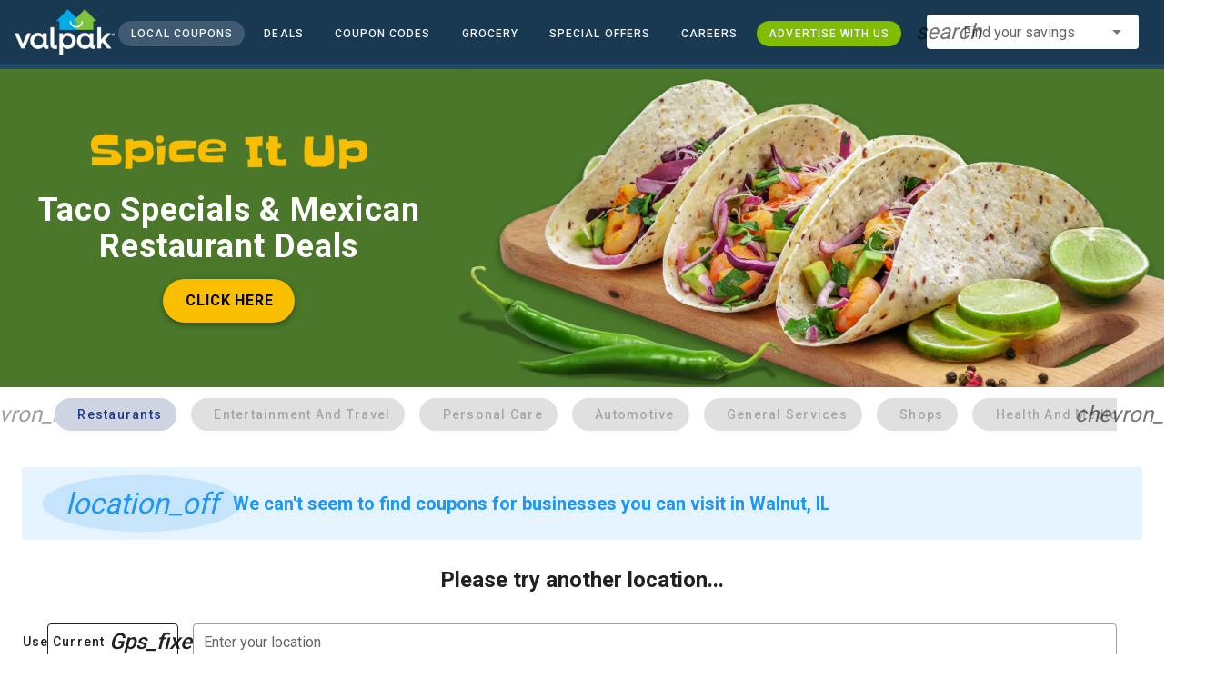

--- FILE ---
content_type: text/css; charset=UTF-8
request_url: https://www.valpak.com/_nuxt/css/74cee1d.css
body_size: -82
content:
.selected[data-v-44affdd4]{background:#eeeff5}.offer-image[data-v-4ae0ed58],.offer-image[data-v-4c587378]{background:50%/contain no-repeat;min-height:90px;min-width:190px}

--- FILE ---
content_type: application/javascript; charset=UTF-8
request_url: https://www.valpak.com/_nuxt/2920a86.modern.js
body_size: 16180
content:
(window.webpackJsonp=window.webpackJsonp||[]).push([[130,47,49],{464:function(e,t,n){e.exports={}},465:function(e,t,n){"use strict";n(464)},466:function(e,t,n){"use strict";n.r(t);var o={name:"SecondStreetEmbed",props:{id:{type:String,default:""},scriptData:{type:String,required:!0},scriptSrc:{type:String,required:!0},btnBgColor:{type:String,default:"bg-yellow-300"},btnTxtColor:{type:String,default:"text-gray-900"},btnTxt:{type:String,default:"ENTER NOW"}},data:()=>({dialogSecondStreet:!1})},r=(n(465),n(11)),l=n(8),c=n.n(l),d=n(168),h=n(176),f=n(68),v=n(451),m=n(171),w=n(39),component=Object(r.a)(o,(function(){var e=this,t=e._self._c;return t("v-dialog",{ref:"dialogSecondStreet",attrs:{"max-width":"960",transition:"dialog-top-transition","overlay-opacity":"0.8",scrollable:""},scopedSlots:e._u([{key:"activator",fn:function(n){var{on:o,attrs:r}=n;return[t("v-btn",e._g(e._b({staticClass:"px-6 mt-4 text-xl font-bold mx-auto",class:e.btnTxtColor,attrs:{color:e.btnBgColor,elevation:"4","x-large":"",rounded:"",ripple:""}},"v-btn",r,!1),o),[e._v("\n      "+e._s(e.btnTxt)+"\n    ")])]}}]),model:{value:e.dialogSecondStreet,callback:function(t){e.dialogSecondStreet=t},expression:"dialogSecondStreet"}},[e._v(" "),t("v-card",{staticClass:"minHeight"},[t("v-toolbar",{attrs:{dense:"",flat:""}},[t("v-btn",{attrs:{icon:""},on:{click:function(t){e.dialogSecondStreet=!1}}},[t("v-icon",[e._v("close")])],1)],1),e._v(" "),t("v-card-text",{staticClass:"flex p-4 pt-0 minHeight"},[t("script",{attrs:{"data-ss-embed":"promotion","data-routing":"hash","data-opguid":e.id,"data-ss-script":e.scriptData,src:e.scriptSrc}})])],1)],1)}),[],!1,null,"cb1c688e",null);t.default=component.exports;c()(component,{VBtn:d.a,VCard:h.a,VCardText:f.b,VDialog:v.a,VIcon:m.a,VToolbar:w.a})},467:function(e,t,n){e.exports={}},469:function(e,t,n){"use strict";n(467)},471:function(e,t,n){"use strict";n.r(t);n(16),n(21),n(75);var o={name:"Share",props:{title:{type:String,default:""},description:{type:String,default:""},logo:{type:String,default:""},excludes:{type:Array,default:null}},data(){return{pageUrl:"https://www.valpak.com".concat(this.$route.fullPath)}},computed:{encodeTitle(){return encodeURIComponent(this.title)},encodeDesc(){return encodeURIComponent(this.description)}},head(){return{meta:[{hid:"og:title",property:"og:title",content:this.title},{hid:"og:url",property:"og:url",content:this.pageUrl},{hid:"og:description",property:"og:description",content:this.description},{hid:"og:image",property:"og:image",content:this.logo},{hid:"twitter:title",name:"twitter:title",content:this.title},{hid:"twitter:url",name:"twitter:url",content:this.pageUrl},{hid:"twitter:description",name:"twitter:description",content:this.description},{hid:"twitter:image",name:"twitter:image",content:this.logo}]}}},r=(n(469),n(11)),l=n(8),c=n.n(l),d=n(168),h=n(171),component=Object(r.a)(o,(function(){var e=this,t=e._self._c;return t("div",{staticClass:"share lg:absolute lg:right-5"},[e.excludes&&e.excludes.includes("facebook")?e._e():t("v-btn",{staticClass:"mx-1",attrs:{dark:"",fab:"",color:"blue","x-small":"","aria-label":"facebook",elevation:"0",href:"https://www.facebook.com/sharer/sharer.php?u=".concat(e.pageUrl),target:"_blank"}},[t("span",{staticClass:"icon-facebook text-lg"})]),e._v(" "),e.excludes&&e.excludes.includes("twitter")?e._e():t("v-btn",{staticClass:"mx-1",attrs:{dark:"",fab:"",color:"black","x-small":"","aria-label":"twitter",elevation:"0",href:"https://twitter.com/intent/tweet?text=".concat(e.encodeTitle," ~ ").concat(e.encodeDesc," ").concat(e.pageUrl),target:"_blank"}},[t("span",{staticClass:"icon-x-twitter text-base"})]),e._v(" "),e.excludes&&e.excludes.includes("linkedin")?e._e():t("v-btn",{staticClass:"mx-1",attrs:{dark:"",fab:"",color:"bg-blue-700","x-small":"","aria-label":"linkedin",elevation:"0",href:"https://www.linkedin.com/sharing/share-offsite/?url=".concat(e.pageUrl),target:"_blank"}},[t("span",{staticClass:"icon-linkedin text-base"})]),e._v(" "),e.excludes&&e.excludes.includes("email")?e._e():t("v-btn",{staticClass:"mx-1",attrs:{dark:"",fab:"",color:"tertiary","x-small":"","aria-label":"email",elevation:"0",href:"mailto:?subject=".concat(e.encodeTitle,"&body=").concat(e.encodeDesc,"... ").concat(e.pageUrl),target:"_blank"}},[t("v-icon",[e._v("email")])],1)],1)}),[],!1,null,"7d5b07bc",null);t.default=component.exports;c()(component,{VBtn:d.a,VIcon:h.a})},548:function(e,t,n){e.exports=n.p+"img/2023-april-puzzle-answers.8d0f3f6.svg"},549:function(e,t,n){e.exports=n.p+"img/taco.e34f119.svg"},609:function(e,t,n){e.exports=n.p+"img/2025-tacos-header-img.7ab2094.webp"},610:function(e,t,n){e.exports={}},789:function(e,t,n){e.exports=n.p+"img/taco-quiz-icon.f7a8b64.png"},790:function(e,t,n){e.exports=n.p+"img/line-banner-deals-and-more.aab8587.svg"},791:function(e,t,n){e.exports=n.p+"img/taco-header-image.67f0ffb.webp"},792:function(e,t,n){e.exports=n.p+"img/mexican-food-percent.7a4c61c.webp"},793:function(e,t,n){e.exports=n.p+"img/taco-ingredients.bd0fb2e.webp"},794:function(e,t,n){e.exports=n.p+"img/margarita.002ea3f.webp"},795:function(e,t,n){"use strict";n(610)},873:function(e,t,n){"use strict";n.r(t);var o=[function(){var e=this._self._c;return e("p",{staticClass:"text-center m-0 pb-2"},[e("img",{staticClass:"w-96 inline-block",attrs:{src:n(790),alt:"DEALS & MORE"}})])},function(){var e=this._self._c;return e("div",{staticClass:"w-full lg:w-1/2 flex align-baseline"},[e("img",{staticClass:"header-img",staticStyle:{"max-height":"420px"},attrs:{src:n(791),alt:"3 tacos on a plate"}})])},function(){var e=this,t=e._self._c;return t("h1",{staticClass:"font-bold text-4xl lg:text-5xl tracking-wide leading-none py-4"},[t("span",{staticClass:"taco-intro uppercase text-brand-accent-yellow text-2xl md:text4xl m-0 whitespace-nowrap block"},[e._v("\n              Spice It Up\n            ")]),e._v("\n\n            $5,000 SWEEPSTAKES!\n          ")])},function(){var e=this._self._c;return e("div",{staticClass:"w-full lg:w-1/2 flex align-baseline"},[e("img",{staticClass:"header-img",staticStyle:{"max-height":"420px",left:"0"},attrs:{src:n(609),alt:"3 tacos"}})])},function(){var e=this,t=e._self._c;return t("h1",{staticClass:"font-bold text-4xl lg:text-5xl tracking-wide leading-none py-4"},[t("span",{staticClass:"taco-intro uppercase text-brand-accent-yellow text-2xl md:text4xl m-0 whitespace-nowrap block"},[e._v("\n              Spice It Up\n            ")]),e._v("\n\n            Taco Specials & Mexican Restaurant Deals\n          ")])},function(){var e=this._self._c;return e("div",{staticClass:"w-full lg:w-1/2 flex align-baseline"},[e("img",{staticClass:"header-img",staticStyle:{"max-height":"420px",left:"0"},attrs:{src:n(609),alt:"3 tacos"}})])},function(){var e=this._self._c;return e("div",{staticClass:"w-full md:max-w-5/12 bg-left mex-pattern bg-brand-accent-green"},[e("img",{attrs:{src:n(792),alt:"Mexican Food Percent"}})])},function(){var e=this,t=e._self._c;return t("p",[t("strong",[e._v("Look for Lunch Specials & Happy Hour Deals")]),e._v("\n            — One way to save money is to take advantage of lunch\n            specials or happy hour deals. Many Mexican restaurants offer\n            discounted prices during these times, making it a great\n            opportunity to enjoy your favorite Mexican dishes at a lower\n            price.\n          ")])},function(){var e=this,t=e._self._c;return t("p",[t("strong",[e._v("Tuesday Taco Deals")]),e._v(' — Many Mexican\n            restaurants offer a discounted price with taco specials on\n            Tuesdays. For example, a restaurant might offer a deal like "3\n            tacos for $5" or "50% off all tacos." Or look for discounted\n            prices on combo meals that include tacos and a drink or side dish.\n            These kinds of specials make it possible to save customers money\n            and make it more affordable for them to enjoy a complete meal at a\n            restaurant.\n          ')])},function(){var e=this,t=e._self._c;return t("p",[t("strong",[e._v("Order Shareable Appetizers & Entrees")]),e._v(" —\n            Another way to save money is to share entrees or order from the\n            appetizer menu. Mexican restaurants are known for their generous\n            portions and sharing an entree or ordering several appetizers for\n            the entire table can save you money while still allowing everyone\n            to enjoy a variety of flavors.\n          ")])},function(){var e=this,t=e._self._c;return t("p",[t("strong",[e._v("Use Coupons & Promo Codes")]),e._v(" — Using coupons\n            or promo codes is another great way to save money at Mexican\n            restaurants. These can often be found online at Valpak.com,\n            through restaurant loyalty programs or in the Valpak blue\n            envelope. Be sure to check the fine print to ensure the coupon is\n            valid for the restaurant, location and time you plan to dine.\n          ")])},function(){var e=this,t=e._self._c;return t("p",[t("strong",[e._v("First-Time Customer Specials")]),e._v(" — Finally,\n            consider trying out new Mexican restaurants that offer first-time\n            customer deals or specials. Many restaurants offer discounts or\n            free appetizers to first-time customers as a way to entice them to\n            try their food. Ask your server for any first-time customer\n            specials the restaurant is offering.\n          ")])},function(){var e=this,t=e._self._c;return t("p",[t("strong",[e._v("Skip the Extras")]),e._v(" — In addition to saving\n            money, there are also other ways to make your dining experience\n            more budget-friendly. For example, consider drinking water instead\n            of ordering a pricey margarita or other alcoholic beverage. You\n            can also skip the extras like chips and salsa, guacamole or flan\n            to keep the cost down.\n          ")])},function(){var e=this._self._c;return e("div",{staticClass:"w-full md:max-w-5/12 bg-right mex-pattern bg-brand-accent-red"},[e("img",{attrs:{src:n(793),alt:"Fresh Ingredients"}})])},function(){var e=this._self._c;return e("p",{staticClass:"mt-10"},[e("strong",[this._v("Ingredients:")])])},function(){var e=this,t=e._self._c;return t("ul",[t("li",[e._v("1 lb ground beef or turkey")]),e._v(" "),t("li",[e._v("1 packet taco seasoning mix")]),e._v(" "),t("li",[e._v("1/2 cup water")]),e._v(" "),t("li",[e._v("8-10 taco shells")]),e._v(" "),t("li",[e._v("\n              Toppings (shredded lettuce, diced tomatoes, shredded cheese,\n              sour cream, salsa, taco sauce etc.)\n            ")])])},function(){var e=this._self._c;return e("p",{staticClass:"mt-10"},[e("strong",[this._v("Instructions:")])])},function(){var e=this,t=e._self._c;return t("ol",[t("li",[e._v("\n              Brown the ground beef or turkey in a large skillet over medium\n              heat. Use a spatula or wooden spoon to break up the meat into\n              small pieces as it cooks.\n            ")]),e._v(" "),t("li",[e._v("\n              Once the meat is fully cooked, add the taco seasoning mix and\n              1/2 cup of water to the skillet. Stir well to combine and bring\n              the mixture to a simmer.\n            ")]),e._v(" "),t("li",[e._v("\n              Reduce the heat to low and let the meat and seasoning mixture\n              simmer for 5-10 minutes, stirring occasionally, until the sauce\n              has thickened and the flavors have melded together.\n            ")]),e._v(" "),t("li",[e._v("\n              While the meat is cooking, prepare your taco shells by heating\n              them in the oven or microwave according to the package\n              instructions.\n            ")]),e._v(" "),t("li",[e._v("\n              To assemble your tacos, fill each shell with a spoonful of the\n              meat mixture, then add your desired toppings. Popular options\n              include shredded lettuce, diced tomatoes, shredded cheese, sour\n              cream, and salsa.\n            ")]),e._v(" "),t("li",[e._v("Serve immediately and enjoy!")])])},function(){var e=this._self._c;return e("div",{staticClass:"w-full md:max-w-5/12 bg-left mex-pattern bg-brand-accent-yellow"},[e("img",{attrs:{src:n(794),alt:"Margarita"}})])},function(){var e=this._self._c;return e("p",{staticClass:"mt-10"},[e("strong",[this._v("Tacos and Margaritas")])])},function(){var e=this._self._c;return e("p",{staticClass:"mt-10"},[e("strong",[this._v("Tacos and Beer")])])},function(){var e=this,t=e._self._c;return t("section",{staticClass:"fun-facts"},[t("div",{staticClass:"container"},[t("h2",{staticClass:"text-center text-brand-accent-red"},[e._v("\n          Fun Facts About Tacos\n        ")]),e._v(" "),t("div",{staticClass:"max-w-6xl m-auto"},[t("ul",{staticClass:"flex flex-wrap justify-between pl-0 pt-8"},[t("li",[t("h3",{staticClass:"taco"},[e._v("1")]),e._v(" "),t("p",[e._v("\n                Tacos are believed to have originated in the Mexican silver\n                mines in the 18th century, although the exact origin is\n                unclear.\n              ")])]),e._v(" "),t("li",[t("h3",{staticClass:"taco"},[e._v("2")]),e._v(" "),t("p",[e._v('The word "taco" means "light meal" or “snack” in Spanish.')])]),e._v(" "),t("li",[t("h3",{staticClass:"taco"},[e._v("3")]),e._v(" "),t("p",[e._v("\n                Tacos can be made with a variety of meats, including beef,\n                chicken, pork, and fish, as well as vegetarian options like\n                beans and tofu.\n              ")])]),e._v(" "),t("li",[t("h3",{staticClass:"taco"},[e._v("4")]),e._v(" "),t("p",[e._v('\n                The first recorded mention of tacos in the United States was\n                in a 1905 cookbook by Bertha Haffner-Ginger, who described\n                them as "Mexican dishes."\n              ')])]),e._v(" "),t("li",[t("h3",{staticClass:"taco"},[e._v("5")]),e._v(" "),t("p",[e._v("\n                The largest taco ever made weighed over 4,500 pounds and was\n                created in Mexico in 2011.\n              ")])]),e._v(" "),t("li",[t("h3",{staticClass:"taco"},[e._v("6")]),e._v(" "),t("p",[e._v("\n                The first Taco Bell restaurant opened in California in 1962,\n                and today there are over 7,000 locations worldwide.\n              ")])]),e._v(" "),t("li",[t("h3",{staticClass:"taco"},[e._v("7")]),e._v(" "),t("p",[e._v("\n                In Mexico, tacos are often served with fresh cilantro, onions\n                and a squeeze of lime juice.\n              ")])]),e._v(" "),t("li",[t("h3",{staticClass:"taco"},[e._v("8")]),e._v(" "),t("p",[e._v("\n                Tacos al pastor, which are made with marinated pork and cooked\n                on a spit, are a popular street food in Mexico.\n              ")])]),e._v(" "),t("li",[t("h3",{staticClass:"taco"},[e._v("9")]),e._v(" "),t("p",[e._v("\n                In 2018, a survey found that Americans consume over 4.5\n                billion tacos per year.\n              ")])]),e._v(" "),t("li",[t("h3",{staticClass:"taco"},[e._v("10")]),e._v(" "),t("p",[e._v("\n                In 2020, the world's first-ever virtual taco festival was held\n                online, featuring cooking demos, music and other taco-themed\n                events.\n              ")])])])])])])},function(){var e=this._self._c;return e("div",{staticClass:"text-center"},[e("img",{staticClass:"object-contain mx-auto inline-block w-24 mb-4 md:mb-8",attrs:{src:n(549),alt:"taco"}})])},function(){var e=this,t=e._self._c;return t("h2",{staticClass:"text-center text-3xl md:text-5xl font-bold uppercase leading-none",staticStyle:{color:"#4a7729"}},[e._v("\n          Unlock the flavors of Mexico\n          "),t("span",{staticClass:"text-center text-lg font-bold uppercase block leading-tight"},[e._v("\n            with our tacolicious crossword puzzle!\n          ")])])},function(){var e=this,t=e._self._c;return t("div",{staticClass:"container"},[t("p",{staticClass:"text-sm text-gray-500 mb-0 max-w-7xl mx-auto"},[e._v("\n          NO PURCHASE NECESSARY TO ENTER OR WIN. A PURCHASE WILL NOT INCREASE\n          YOUR CHANCES OF WINNING. Begins on Monday, April 21 2025 at 1:01 AM\n          Eastern Time. Ends on Wednesday, May 21 2025 at 12:59 AM Eastern\n          Time. Void where prohibited by law. Odds of winning depend on the\n          number of eligible entries received. Entry into US & Canada\n          Sweepstakes is available through various local participating\n          promotional partners. *$5,000 Giveaway US & Canada Sweepstakes\n          Eligibility: Open to legal residents of the 50 US/DC or Canada\n          (excluding Quebec), at least 18 and the age of majority. Limit 1\n          entry per person/email. Sponsor: Second Street Media, Inc., 401\n          Congress Avenue Suite 1850, Austin, TX 78701.\n          "),t("a",{staticClass:"underline text-gray-500",attrs:{href:"/tacos?rules=true"}},[e._v("View Full Official Rules")])])])}],r=n(2),l=n(9);function c(object,e){var t=Object.keys(object);if(Object.getOwnPropertySymbols){var n=Object.getOwnPropertySymbols(object);e&&(n=n.filter((function(e){return Object.getOwnPropertyDescriptor(object,e).enumerable}))),t.push.apply(t,n)}return t}function d(e){for(var i=1;i<arguments.length;i++){var source=null!=arguments[i]?arguments[i]:{};i%2?c(Object(source),!0).forEach((function(t){Object(r.a)(e,t,source[t])})):Object.getOwnPropertyDescriptors?Object.defineProperties(e,Object.getOwnPropertyDescriptors(source)):c(Object(source)).forEach((function(t){Object.defineProperty(e,t,Object.getOwnPropertyDescriptor(source,t))}))}return e}var h={layout:"promotions",data:()=>({nowDate:(new Date).getTime(),startDate:17452116e5,endDate:17478036e5,metaImg:"https://cdn1.valpak.com/og/tacos.jpg"}),computed:d(d({},Object(l.c)(["hasLocation","getLocationSlug"])),{},{isActive(){return this.startDate<this.nowDate&&this.endDate>this.nowDate},isRules(){return window.scrollTo(0,0),!!this.$route.query.rules},metaTitle(){return this.isActive?"Spice It Up $5,000 Sweepstakes | Mexican Restaurant Deals":"Taco Deals & Mexican Food Specials | Margaritas, Liquor & Beer Discounts"},metaDesc(){return this.isActive?"Enter for a chance to win $5,000 and save on tacos & Mexican food with restaurant coupons, liquor and beer discounts. Set up your own taco bar and enjoy our fun facts & festive taco trivia.":"Save on tacos and Mexican food with these restaurant coupons, liquor and beer discounts. Set up your own taco bar at home and enjoy our fun facts and festive taco trivia."}}),methods:{scrollToSection(e){history.replaceState(null,null," "),document.getElementById(e).scrollIntoView({behavior:"smooth"})}},head(){return{title:this.metaTitle,meta:[{hid:"description",name:"description",content:this.metaDesc}],link:[{rel:"canonical",href:"https://www.valpak.com".concat(this.$route.fullPath)},{rel:"stylesheet",href:"https://fonts.googleapis.com/css2?family=Slackey&display=swap"}]}}},f=(n(795),n(11)),v=n(8),m=n.n(v),w=n(168),y=n(176),_=n(171),S=n(820),x=n(821),k=n(906),component=Object(f.a)(h,(function(){var e=this,t=e._self._c;return t("div",[e.isRules?e._e():t("div",[!e.isActive&&e.nowDate<e.startDate?t("header",{staticClass:"hero hero-yellow"},[t("div",{staticClass:"container flex flex-col md:flex-row items-center"},[t("div",{staticClass:"w-full lg:w-1/2 text-center py-6"},[t("p",{staticClass:"taco-intro uppercase text-brand-accent-red text-4xl md:text-5xl m-0 whitespace-nowrap"},[e._v("\n            Taco Lovers\n          ")]),e._v(" "),e._m(0),e._v(" "),t("p",{staticClass:"taco-intro uppercase text-brand-accent-red text-base md:text-lg whitespace-nowrap"},[e._v("\n            Unleash Your Inner Taco Lover\n          ")]),e._v(" "),t("h1",{staticClass:"font-bold text-3xl md:text-4xl tracking-wide leading-none py-4"},[e._v("\n            Taco Specials & Mexican Restaurant Deals\n          ")]),e._v(" "),t("p",{staticClass:"mt-6"},[t("a",{staticClass:"primary-btn rounded-full bg-brand-accent-red",attrs:{href:"#coupons"},on:{click:function(t){return t.preventDefault(),e.scrollToSection("coupons")}}},[e._v("View Savings")])])]),e._v(" "),e._m(1)])]):e._e(),e._v(" "),e.isActive?t("header",{staticClass:"hero bg-brand-accent-green text-white"},[t("div",{staticClass:"container flex flex-col md:flex-row items-center"},[t("div",{staticClass:"w-full lg:w-1/2 text-center py-8"},[e._m(2),e._v(" "),t("second-street-embed",{attrs:{id:"ef2f8f48-86cd-4837-ae1d-0e3b53475863","script-data":"2vx17g","script-src":"https://embed-1088171.secondstreetapp.com/Scripts/dist/embed.js","btn-bg-color":"#f9be00","btn-txt-color":"text-black"}})],1),e._v(" "),e._m(3)])]):e._e(),e._v(" "),!e.isActive&&e.nowDate>e.endDate?t("header",{staticClass:"hero bg-brand-accent-green text-white"},[t("div",{staticClass:"container flex flex-col md:flex-row items-center"},[t("div",{staticClass:"w-full lg:w-1/2 text-center py-8"},[e._m(4),e._v(" "),t("p",{staticClass:"mt-6"},[t("a",{staticClass:"primary-btn bg-brand-accent-yellow text-black rounded-full",attrs:{href:"#coupons"},on:{click:function(t){return t.preventDefault(),e.scrollToSection("coupons")}}},[e._v("View Savings")])])]),e._v(" "),e._m(5)])]):e._e(),e._v(" "),t("share-article",{attrs:{excludes:["linkedin"],title:e.metaTitle,description:e.metaDesc,logo:e.metaImg}}),e._v(" "),t("section",{attrs:{id:"coupons"}},[t("div",{staticClass:"container"},[t("h2",{staticClass:"max-w-6xl mx-auto text-center"},[e._v("\n          Save Money on Tacos, Margaritas and More at Your Favorite Mexican\n          Restaurants\n        ")]),e._v(" "),t("p",{staticClass:"text-lg leading-tight text-center max-w-6xl mx-auto"},[e._v("\n          Save on mouthwatering tacos and Mexican food with these restaurant\n          coupons, liquor and beer discounts that'll lighten the load on your\n          wallet. Get inspiring ideas to create your own taco bar at home and\n          enjoy our fun facts, festive taco trivia and puzzle!\n        ")]),e._v(" "),t("coupons-by-keyword",{attrs:{labels:["taco"],keywords:["Taco Mexican liquor beer grocery"],tabs:!1,header:!1}})],1)]),e._v(" "),t("section",[t("div",{staticClass:"flex flex-col md:flex-row"},[e._m(6),e._v(" "),t("div",{staticClass:"w-1/12 lg:w-2/12 h-16"}),e._v(" "),t("div",{staticClass:"w-full md:w-5/12 container lg:pr-24"},[t("h2",{staticClass:"text-brand-accent-green"},[e._v("\n            Valpak Savings on Mexican Food\n          ")]),e._v(" "),t("p",[e._v("\n            Dining out at Mexican restaurants can be an exciting experience,\n            with a wide variety of delicious and flavorful dishes and drinks\n            to choose from. However, the cost of dining out can add up\n            quickly, which is why it's important to find ways to save money\n            while still enjoying all the best that Mexican cuisine has to\n            offer. That's where Valpak coupons come in - by using our coupons,\n            diners can save money on their favorite Mexican foods and drinks.\n          ")]),e._v(" "),t("p",[e._v("\n            Mexican food is known for its bold flavors and spicy seasonings.\n            Dishes like tacos, burritos, enchiladas and fajitas are popular\n            choices for diners who crave the distinctive taste of Mexican\n            cooking. At the same time, traditional Mexican drinks like\n            margaritas, micheladas and horchata provide a refreshing\n            complement to any meal.\n          ")]),e._v(" "),t("p",[e._v("\n            Valpak.com coupons offer diners the chance to enjoy all these\n            delicious offerings at a lower cost. With coupons for discounts on\n            meals, drinks and catering services, diners can savor the flavors\n            of Mexican food without breaking the bank. For example, a coupon\n            for 10% off a meal can save diners several dollars, while a coupon\n            for a free appetizer, margarita or dessert can add an extra treat\n            to the dining experience.\n          ")]),e._v(" "),t("p",[e._v("\n            Using Valpak coupons is a great way for diners to enjoy delicious\n            Mexican cuisine without overspending. With our free coupons for\n            discounts on food and drink, diners can savor the bold and\n            delicious flavors of Mexican cuisine without worrying about the\n            cost.\n          ")]),e._v(" "),t("h3",{staticClass:"mt-10"},[e._v("\n            More Ways to Save Money at your Favorite Mexican Restaurant\n          ")]),e._v(" "),e._m(7),e._v(" "),e._m(8),e._v(" "),e._m(9),e._v(" "),e._m(10),e._v(" "),e._m(11),e._v(" "),e._m(12),e._v(" "),t("p",{staticClass:"bg-yellow-50 rounded-3xl p-6 mt-10 mb-0"},[e._v("\n            Get great savings on Mexican cuisine with our\n            "),t("a",{attrs:{href:"#coupons"},on:{click:function(t){return t.preventDefault(),e.scrollToSection("coupons")}}},[e._v("restaurant deals")]),e._v("\n            today! Enjoy delicious dishes without overspending.\n          ")])])])]),e._v(" "),t("section",{staticClass:"py-6 md:py-10"},[t("div",{staticClass:"container"},[t("div",{staticClass:"quiz max-w-7xl m-auto text-center bg-brand-accent-purple rounded-3xl px-8 py-16"},[t("img",{staticClass:"w-32 mx-auto",attrs:{src:n(789),alt:"taco icon"}}),e._v(" "),t("h2",{staticClass:"text-brand-accent-yellow mb-0"},[e._v("Taco Lovers Quiz")]),e._v(" "),t("p",{staticClass:"text-white"},[e._v("\n            We all love tacos, let's see how well you know them.\n          ")]),e._v(" "),t("second-street-embed",{attrs:{id:"279a4e94-c5a2-42a9-869c-507eccf73fe4","script-data":"pzlmbt","script-src":"https://embed-977673.secondstreetapp.com/Scripts/dist/embed.js","btn-bg-color":"#f9be00","btn-txt-color":"text-black","btn-txt":"Take the Quiz"}})],1)])]),e._v(" "),t("section",[t("div",{staticClass:"flex flex-col md:flex-row-reverse"},[e._m(13),e._v(" "),t("div",{staticClass:"w-1/12 lg:w-2/12 h-16"}),e._v(" "),t("div",{staticClass:"w-full md:w-5/12 container lg:pl-24"},[t("h2",{staticClass:"text-brand-accent-red"},[e._v("How to Make Tacos")]),e._v(" "),t("p",[e._v("\n            Making tacos at home is a fun and easy way to enjoy this delicious\n            dish any day of the week. Here's a simple recipe for making\n            homemade tacos:\n          ")]),e._v(" "),e._m(14),e._v(" "),e._m(15),e._v(" "),e._m(16),e._v(" "),e._m(17),e._v(" "),t("p",{staticClass:"bg-yellow-50 rounded-3xl p-6 mt-10"},[e._v("\n            Browse our\n            "),t("nuxt-link",{attrs:{to:"/grocery-coupons"}},[e._v("grocery deals")]),e._v(" for\n            discounts on ingredients to make tacos and other Mexican food in\n            your own kitchen.\n          ")],1)])])]),e._v(" "),t("section",[t("div",{staticClass:"flex flex-col md:flex-row"},[e._m(18),e._v(" "),t("div",{staticClass:"w-1/12 lg:w-2/12 h-16"}),e._v(" "),t("div",{staticClass:"w-full md:w-5/12 container lg:pr-24"},[t("h2",{staticClass:"text-brand-accent-yellow"},[e._v("\n            Tacos and Margaritas or Tacos and Beer?\n          ")]),e._v(" "),t("h3",{staticClass:"mt-10"},[e._v("\n            Which Beverage Do You Prefer to Eat Your Tacos With?\n          ")]),e._v(" "),e._m(19),e._v(" "),t("p",[e._v("\n            Margaritas and tacos are a classic pairing that many people enjoy.\n            The bright and citrusy flavors of a margarita complement the\n            savory and spicy flavors of tacos, creating a delicious and\n            satisfying meal. The sweet and sour notes of the margarita help to\n            balance out the richness of the meat, while the saltiness of the\n            rim pairs well with the flavors of the taco filling. Whether\n            enjoyed at a restaurant or made at home, margaritas and tacos are\n            a perfect combination for a fun and flavorful dining experience.\n          ")]),e._v(" "),e._m(20),e._v(" "),t("p",[e._v("\n            Tacos and beer are a perfect pairing for a casual and enjoyable\n            meal. Tacos, a traditional Mexican dish, consist of a soft or hard\n            tortilla shell filled with various ingredients such as seasoned\n            meat, vegetables, and cheese. The combination of different\n            textures and flavors in a single bite makes tacos a popular choice\n            among food lovers. On the other hand, beer, an alcoholic beverage\n            made from fermented grains, is a refreshing drink that complements\n            the spicy and savory flavors of tacos. The carbonation and\n            bitterness of the beer cut through the richness of the tacos,\n            leaving a clean and crisp taste in the mouth. Whether enjoyed in a\n            casual setting with friends or at a festive gathering, tacos and\n            beer are a match made in heaven that never fails to satisfy the\n            taste buds.\n          ")]),e._v(" "),t("p",{staticClass:"bg-yellow-50 rounded-3xl p-6 mt-10"},[e._v("\n            Ask for these authentic beverages next time you stop in at your\n            favorite Mexican restaurant! Want to try some of these drinks at\n            home? Look for savings on\n            "),t("a",{attrs:{href:"#coupons"},on:{click:function(t){return t.preventDefault(),e.scrollToSection("coupons")}}},[e._v("liquor, wine and spirits")]),e._v("\n            with our coupons.\n          ")])])])]),e._v(" "),e._m(21),e._v(" "),t("section",[t("div",{staticClass:"container puzzle"},[e._m(22),e._v(" "),e._m(23),e._v(" "),t("v-tabs",{staticClass:"my-12",attrs:{"background-color":"#edf7fa",color:"#00a0df","slider-color":"#00a0df",grow:""}},[t("v-tab",{staticClass:"font-bold"},[e._v(" SOLVE THE PUZZLE ")]),e._v(" "),t("v-tab-item",[t("p",{staticClass:"my-4"},[e._v("\n              Click anywhere on the puzzle to get started. The corresponding\n              crossword clues will be highlighted based on the field you're\n              on. Correct answers will turn green and incorrect answers will\n              be red. You can type over your incorrect answers until you get\n              it right. Click the bottom right menu icon to zoom in, print or\n              clear the puzzle. "),t("strong",[e._v("Have fun!")])]),e._v(" "),t("div",{staticClass:"interactive-puzzle"},[t("iframe",{staticStyle:{"background-color":"white",margin:"auto",display:"block"},attrs:{width:"100%",frameborder:"0",src:"https://crosswordlabs.com/embed/valpak-april-2023?clue_height=30"}})])]),e._v(" "),t("v-tab",{staticClass:"font-bold"},[e._v(" CROSSWORD ANSWERS ")]),e._v(" "),t("v-tab-item",[t("div",{staticClass:"crossword-answers flex flex-col md:flex-row"},[t("div",{staticClass:"w-full md:w-1/2 pr-6"},[t("h3",{staticClass:"font-bold py-6"},[e._v("ACROSS")]),e._v(" "),t("p",[t("span",[e._v("1.")]),e._v(" Melted cheese dip\n                  "),t("span",[e._v("[QUESO]")])]),e._v(" "),t("p",[t("span",[e._v("3.")]),e._v(" _____ de Mayo\n                  "),t("span",[e._v("[CINCO]")])]),e._v(" "),t("p",[t("span",[e._v("7.")]),e._v(" Mexican avocado dip\n                  "),t("span",[e._v("[GUACAMOLE]")])]),e._v(" "),t("p",[t("span",[e._v("10.")]),e._v(" Mexican condiment that literally translates\n                  as “sauce”\n                  "),t("span",[e._v("[SALSA]")])]),e._v(" "),t("p",[t("span",[e._v("11.")]),e._v(" Mexican hot sauce\n                  "),t("span",[e._v("[TABASCO]")])]),e._v(" "),t("p",[t("span",[e._v("13.")]),e._v(" Tortilla filled primarily with cheese\n                  "),t("span",[e._v("[QUESADILLA]")])]),e._v(" "),t("p",[t("span",[e._v("14.")]),e._v(" Mexican sizzling dish\n                  "),t("span",[e._v("[FAJITAS]")])]),e._v(" "),t("p",[t("span",[e._v("15.")]),e._v(" Fried or baked turnover made with pastry\n                  and filling\n                  "),t("span",[e._v("[EMPANADA]")])])]),e._v(" "),t("div",{staticClass:"w-full md:w-1/2 pr-8"},[t("h3",{staticClass:"font-bold py-6"},[e._v("DOWN")]),e._v(" "),t("p",[t("span",[e._v("2.")]),e._v(" Stuffed tortilla dish covered in sauce\n                  "),t("span",[e._v("[ENCHILADA]")])]),e._v(" "),t("p",[t("span",[e._v("4.")]),e._v(" Fried dough dusted in cinnamon sugar\n                  "),t("span",[e._v("[CHURROS]")])]),e._v(" "),t("p",[t("span",[e._v("5.")]),e._v(" Tequila cocktail\n                  "),t("span",[e._v("[MARGARITA]")])]),e._v(" "),t("p",[t("span",[e._v("6.")]),e._v(" Fried tortilla dish\n                  "),t("span",[e._v("[TOSTADA]")])]),e._v(" "),t("p",[t("span",[e._v("8.")]),e._v(" Mexican tortilla dish popular on Tuesdays\n                  "),t("span",[e._v("[TACO]")])]),e._v(" "),t("p",[t("span",[e._v("9.")]),e._v(" Corn husk-wrapped dish\n                  "),t("span",[e._v("[TAMALE]")])]),e._v(" "),t("p",[t("span",[e._v("11.")]),e._v(" Mexican liquor made from the agave plant\n                  "),t("span",[e._v("[TEQUILA]")])]),e._v(" "),t("p",[t("span",[e._v("12.")]),e._v(" Nachos topping\n                  "),t("span",[e._v("[CHEESE]")])])])]),e._v(" "),t("div",{staticClass:"text-center"},[t("img",{staticClass:"object-contain mx-auto inline-block w-full max-w-2xl py-8",attrs:{src:n(548),alt:"puzzle answers"}})])])],1),e._v(" "),t("div",{staticClass:"text-center"},[t("p",{staticClass:"text-center"},[t("v-btn",{staticClass:"text-base text-blue-900 mx-2 font-bold px-4 m-2",attrs:{exact:"","x-large":"",outlined:"",nuxt:"",to:"/puzzle"}},[e._v("\n              More Crossword Puzzles\n            ")])],1)])],1)]),e._v(" "),e.isActive?t("section",{staticClass:"py-12"},[e._m(24)]):e._e()],1),e._v(" "),e.isRules?t("div",[t("v-card",{staticClass:"p-4 mx-auto max-w-5xl",attrs:{flat:""}},[t("h1",{staticClass:"text-center text-2xl font-bold mb-12"},[e._v("\n        Spice It Up $5,000 Sweepstakes\n        "),t("span",{staticClass:"md:block"},[e._v("OFFICIAL SWEEPSTAKES RULES")])]),e._v(" "),t("p",[t("strong",[e._v("NO PURCHASE NECESSARY TO ENTER OR WIN. A PURCHASE WILL NOT INCREASE\n          YOUR CHANCES OF WINNING. Begins on Monday, April 21 2025 at\n          1:01 AM Eastern Time. Ends on Wednesday, May 21 2025 at 12:59\n          AM Eastern Time. Void where prohibited by law. Odds of winning\n          depend on the number of eligible entries received. Entry into US\n          & Canada Sweepstakes is available through various local\n          participating promotional partners.")])]),e._v(" "),t("p",[t("strong",[e._v("*"),t("u",[e._v("$5,000 Giveaway US & Canada Sweepstakes Eligibility:")]),e._v(" Open to legal residents of the 50 US/DC or Canada (excluding\n          Quebec), at least 18 and the age of majority. Limit 1 entry per\n          person/email.")])]),e._v(" "),t("p",[t("strong",[e._v("Sponsor: Second Street Media, Inc., 401 Congress Avenue Suite 1850,\n          Austin, TX 78701.")])]),e._v(" "),t("hr",{staticClass:"wp-block-separator has-alpha-channel-opacity"}),e._v(" "),t("p",[t("strong",[e._v("$5,000 US & Canada Sweepstakes Official Rules")])]),e._v(" "),t("p",[t("strong",[e._v("No purchase necessary to enter or win a prize. A purchase will not\n          increase your chances of winning. Void where prohibited by\n          law.")])]),e._v(" "),t("p",[t("strong",[e._v("These official rules (“Official Rules”) govern only the US &\n          Canada Sweepstakes and are not applicable to any Local Sponsor\n          Sweepstakes (defined below).")])]),e._v(" "),t("p",[t("strong",[e._v("By entering this US & Canada Sweepstakes, you agree to these\n          Official Rules, which are a contract, so read them carefully before\n          entering. Without limitation, this contract includes indemnities to\n          the Sponsor (defined below) from you, a limitation of your rights\n          and remedies, binding arbitration of claims, waiver of class-action\n          claims, and waiver of the right to trial by jury.")])]),e._v(" "),t("p",[t("strong",[e._v("Overview:")]),e._v(" The $5,000 US & Canada\n        Sweepstakes (“"),t("strong",[e._v("US & Canada Sweepstakes")]),e._v("”) is\n        sponsored by Second Street Media, Inc. (“"),t("strong",[e._v("Sponsor")]),e._v("”).\n        The US & Canada Sweepstakes begins on "),t("strong",[e._v("Monday, April 21 2025 at 1:01 AM Eastern Time")]),e._v(" and ends on "),t("strong",[e._v("Wednesday, May 21 2025 at 12:59 AM Eastern Time")]),e._v(" (“"),t("strong",[e._v("Sweepstakes Period")]),e._v("”). If you satisfy the\n        eligibility requirements (described below), you may enter the US &\n        Canada Sweepstakes by completing the entry form on a Website (defined\n        below). Following the conclusion of the Sweepstakes Period, Sponsor\n        will select one (1) US & Canada Sweepstakes winner through a\n        random drawing from among all eligible entries received. Participation\n        in this US & Canada Sweepstakes constitutes entrant's full and\n        unconditional agreement to and acceptance of these Official Rules and\n        the decisions of Sponsor.\n      ")]),e._v(" "),t("p",[t("strong",[e._v("Each winner will be required to respond to Winner Notification and\n          other communications from Sponsor within forty-eight (48) hours\n          according to the notice(s) from Sponsor or Prize may be forfeited\n          (in Sponsor's sole discretion).")])]),e._v(" "),t("p",[t("strong",[e._v("Eligibility:")]),e._v(" This US & Canada Sweepstakes is\n        open only to individuals who are legal residents of Canada (excluding\n        Quebec), any one (1) of the (50) United States or the District of\n        Columbia, who are at least eighteen and the age of majority under\n        applicable law in their state, province, territory, or jurisdiction of\n        primary residence as of the start of the Sweepstakes Period.\n        Employees, officers, directors, members, managers, agents, and\n        representatives of Sponsor or its advertising and promotion agencies,\n        and any other entities participating in the design, promotion,\n        marketing, administration or fulfillment of this US & Canada\n        Sweepstakes, as well as each of their respective parent corporations,\n        subsidiaries and affiliated companies (the “"),t("strong",[e._v("Released Parties")]),e._v("”) and members of the immediate families (defined for these purposes\n        as including any spouse, partner, parent, legal guardian, child, legal\n        ward, sibling, grandparent, or grandchild and each of their respective\n        spouses) and individuals living in the same household as such persons\n        (whether or not related) are not eligible. This US & Canada\n        Sweepstakes is void where prohibited by law.\n      ")]),e._v(" "),t("p",[t("strong",[e._v("How To Enter:")]),e._v(" No purchase necessary. During the\n        Sweepstakes Period, eligible entrants can enter the US & Canada\n        Sweepstakes by visiting the website (“"),t("strong",[e._v("Local Website")]),e._v("”)\n        of a participating local radio or television station, print\n        publication or other entity (“"),t("strong",[e._v("Local Sponsor")]),e._v("”) that is\n        offering entry into this US & Canada Sweepstakes or by\n        visiting "),t("a",{attrs:{href:"https://ssm.secondstreetapp.com/2025-Q2-5000-Sweepstakes/",target:"_blank",rel:"noreferrer noopener"}},[e._v("https://ssm.secondstreetapp.com/")]),e._v(" (the “"),t("strong",[e._v("Sponsor Website")]),e._v("”. For purposes of these\n        Official Rules, a Local Website and the Sponsor Website are sometimes\n        collectively referred to as a “Website”) and following all steps to\n        complete and submit an entry form with all required information. The\n        Local Sponsor may also offer a local sweepstakes affiliated with this\n        US & Canada Sweepstakes (“Local Sponsor Sweepstakes”). Each Local\n        Sponsor Sweepstakes is a separate sweepstakes governed by its own\n        official rules. Please see the Local Sponsor Sweepstakes official\n        rules from the Local Sponsor through whom you entered for full details\n        relating to any such Local Sponsor Sweepstakes.\n      ")]),e._v(" "),t("p",[e._v("\n        Entries are “received” when the Sponsor's computer logs the completed\n        entry form. Other proof of submitting an entry (such as a screenshot\n        of a “thanks for entering” message) does not constitute actual receipt\n        of the entry for purposes of this US & Canada Sweepstakes.\n        Sponsor's clock will be the official timekeeper for this US &\n        Canada Sweepstakes.\n      ")]),e._v(" "),t("p",[e._v("\n        Limit one (1) entry per person/email in this US & Canada\n        Sweepstakes, regardless of the number of Local Sponsor Sweepstakes one\n        enters, if any. Subsequent attempts made by the same individual to\n        submit multiple entries in violation of this condition by using\n        multiple email accounts or by any other method or means are void and\n        persons engaging in such conduct may, in Sponsor's sole discretion, be\n        disqualified. Normal Internet access and usage charges imposed by your\n        Internet Service Provider may apply. Standard data rates apply to\n        participants who choose to participate in this US & Canada\n        Sweepstakes via a mobile device. Please contact your service provider\n        for pricing and service plan information and rates before mobile\n        device participation. Entries must be submitted and received by\n        Sponsor during the Sweepstakes Period in strict accordance with the\n        instructions and restrictions in these Official Rules. Those who do\n        not follow all of the instructions, provide the required content in\n        their entry, or abide by these Official Rules will be disqualified and\n        any associated entry void. Purported entries that are incomplete,\n        lost, late, misdirected, illegitimate, forged, altered,\n        incomprehensible, garbled, or generated by a macro, bot, or other\n        automated means will not be accepted and will be void. The use of any\n        device or process to automate the entry process is prohibited. Entries\n        will not be acknowledged. Entries made on your behalf by another, made\n        by you on behalf of any other individual, or made by any entity,\n        and/or originating at or using any web site or online service other\n        than a Website, including, without limitation, commercial promotion\n        subscription, notification, and/or entering services, will be declared\n        invalid and disqualified for this US & Canada Sweepstakes. As a\n        condition of entering the US & Canada Sweepstakes, without\n        limiting any other provision in these Official Rules, each entrant\n        gives consent for Sponsor and its agents to obtain and deliver his or\n        her name, address, and other information and content to third parties\n        for the purpose of administering this US & Canada Sweepstakes and\n        complying with applicable laws, regulations, and rules.\n      ")]),e._v(" "),t("p",[t("strong",[e._v("Odds And Winner Selection/Notification:")]),e._v(" One (1)\n        US & Canada Sweepstakes prize winner will be selected in a random\n        drawing from among all eligible entries received for this US &\n        Canada Sweepstakes. The drawing will take place approximately one (1)\n        week following the close of the Sweepstakes Period. Odds of winning a\n        prize depend on the number of eligible entries received.\n      ")]),e._v(" "),t("p",[e._v("\n        Within approximately five (5) business days of the prize drawing,\n        Sponsor will attempt to contact the potential winner at the email\n        address provided at the time of entry. The potential winner will be\n        required to respond to Sponsor as instructed within forty-eight (48)\n        hours of Sponsor attempting to contact the potential winner as\n        described above.\n      ")]),e._v(" "),t("p",[e._v("\n        If any prize, prize notification, or US & Canada\n        Sweepstakes-related communication is rejected, faulty, or returned as\n        undeliverable or if the potential winner does not respond according to\n        the notification's or Sponsor's instructions or otherwise fails to\n        comply with these Official Rules, then, in Sponsor's sole discretion,\n        the potential prize winner may be disqualified, such potential\n        winner's entitlement to the prize may be forfeited and an alternate\n        winner may be selected (time permitting). Sponsor is not responsible\n        for any change in entrant's email address or communications that are\n        segregated into a junk or other folder. Upon prize forfeiture, no\n        compensation will be given and Sponsor will have no responsibility or\n        liability to that participant. To claim a prize, each potential winner\n        must follow the directions in his or her notification. Sponsor\n        reserves the right to modify the notification procedures in connection\n        with the selection of an alternate potential winner, if any.\n      ")]),e._v(" "),t("p",[e._v("\n        Potential winner will be required to complete, sign, have notarized\n        (if applicable) and return an Affidavit/Declaration of Eligibility and\n        Liability/Publicity Release (unless prohibited by law) and tax\n        documents (collectively, “"),t("strong",[e._v("Prize Winner Documents")]),e._v("”) in\n        the form provided by Sponsor, without revision, or prize may be\n        forfeited. The Prize Winner Documents must be received by Sponsor\n        within five (5) days of Sponsor sending the documents to the potential\n        winner or other time frame as stated in the Prize Winner Documents, or\n        prize may be forfeited and an alternate winner may be selected. The\n        prize claim and Prize Winner Documents are subject to verification by\n        Sponsor. The prize, if legitimately claimed, will be awarded. Sponsor\n        will not be obligated to pursue more than three (3) alternate winners\n        (time permitting) for the prize for any reason, in which case that\n        prize may go unawarded.\n      ")]),e._v(" "),t("p",[e._v("\n        Potential prize winners who reside in a Canadian province or territory\n        (exclusive of Quebec) must correctly answer a mathematical\n        skill-testing question to be administered by Sponsor, without aid or\n        assistance. Failure to correctly answer the skill-testing question\n        will result in forfeiture of the prize and an alternative winner may,\n        at Sponsor's discretion, be selected.\n      ")]),e._v(" "),t("p",[t("strong",[e._v("Prizes & Approximate Retail Value (“ARV”):")])]),e._v(" "),t("p",[e._v("\n        One (1) winner will receive $5,000 (the “"),t("strong",[e._v("Prize")]),e._v("”).\n        ARV: $5,000 USD. If the winner is a United States resident, Prize will\n        be in the form of a check made payable to the winner. If the winner is\n        a Canadian resident, the winner will have the option of receiving a\n        check for the Prize in USD (which will be subject to the winner's\n        bank's exchange rate at the time of deposit/cashing) or receiving the\n        Prize value in CAD equivalent via electronic bank transfer. To receive\n        the Prize via bank transfer, winner must provide Sponsor with all\n        information necessary to initiate the transfer, including, without\n        limitation, relevant account and routing numbers. Conversion for any\n        bank transfer will be at the current mid-market rate at the time of\n        transfer. Sponsor makes no representation that the prize will cover\n        any costs, debts or other financial obligations of the winner.\n      ")]),e._v(" "),t("p",[e._v("\n        All prize details not specifically stated in these Official Rules will\n        be determined by Sponsor in its sole discretion. All taxes (federal,\n        state, provincial and local, if any) are the sole responsibility of\n        the winner. Winners may be issued an IRS Form for the ARV of the\n        prize. Withholding taxes may apply to Prizes payable to non-U.S.\n        residents. Prize will be mailed to the winner following verification\n        at the address provided by winner in the Prize Winner Documents.\n      ")]),e._v(" "),t("p",[e._v("\n        No transfers, prize substitutions or cash redemptions will be made,\n        except at Sponsor's sole discretion. Sponsor reserves the right to\n        substitute stated prize or portion thereof with another prize or\n        portion thereof of equal or greater value for any reason, including,\n        without limitation, prize unavailability. No more than the stated\n        prize will be awarded. Entrants waive the right to assert, as a cost\n        of winning any prize, any and all costs of verification and redemption\n        or travel to claim the prize and any liability and publicity which\n        might arise from claiming or seeking to claim said prize.\n      ")]),e._v(" "),t("p",[t("strong",[e._v("Limitation of Liability:")])]),e._v(" "),t("p",[t("strong",[e._v("To the fullest extent permitted under applicable law, each Entrant\n          agrees to release, hold harmless, and indemnify each of the Released\n          Parties from and against any liability whatsoever for injuries or\n          damages of any kind sustained in connection with the acceptance,\n          use, misuse, or awarding of the Prize or while preparing for,\n          participating in, and/or traveling to or from any prize- or US &\n          Canada Sweepstakes-related activity including, without limitation,\n          any injury, damage, loss, death or accident to/of person or\n          property. The limitations set forth in this section will not limit\n          or exclude the Released Parties' liability for personal injury or\n          tangible property damage caused by the Released Parties, OR for the\n          Released Parties' gross negligence, fraud, or intentional, willful,\n          malicious, or reckless misconduct.")])]),e._v(" "),t("p",[t("strong",[e._v("To the fullest extent permitted by applicable law, the Winner\n          agrees that the prize is provided as-is without any warranty,\n          representation, or guarantee, express or implied, in fact or in law,\n          whether now known or hereinafter enacted, relative to the use or\n          enjoyment of the prize, including, without limitation, its quality,\n          merchantability, or fitness for a particular purpose.")])]),e._v(" "),t("p",[t("strong",[e._v("Each Entrant understands and agrees that all rights under Section\n          1542 of the Civil Code of California and any similar law of any\n          eligible state or territory are hereby expressly waived by him/her.\n          Section 1542 reads as follows:")])]),e._v(" "),t("p",[t("strong",[e._v("“Certain claims not affected by a general release. A general\n          release does not extend to claims that the creditor or releasing\n          party does not know or suspect to exist in his or her favor at the\n          time of executing the release and that, if known by him or her,\n          would have materially affected his or her settlement with the debtor\n          or released party.”")])]),e._v(" "),t("p",[t("strong",[e._v("Additional Disclaimers:")])]),e._v(" "),t("p",[e._v("\n        Released Parties are not responsible and/or liable for any of the\n        following, whether caused by a Released Party, the entrant, or by\n        human error: entries that are submitted by illegitimate means (such\n        as, without limitation, by an automated computer program) or entries\n        in excess of any stated limit; any lost, late, incomplete, illegible,\n        unintelligible, garbled, mutilated, or misdirected entries, email,\n        mail, or other correspondence or materials or postage-due mail; any\n        error, omission, interruption, defect or delay in transmission or\n        communication; viruses or technical or mechanical malfunctions;\n        interrupted or unavailable cable or satellite systems; errors, typos,\n        or misprints in these Official Rules or the official rules for a Local\n        Sponsor Sweepstakes, in any advertisements, or other materials;\n        failures of electronic equipment, computer hardware, or software; lost\n        or unavailable network connections, or failed, incorrect, incomplete,\n        inaccurate, garbled or delayed electronic communications. The Released\n        Parties are not responsible for electronic communications that are\n        undeliverable or otherwise not received or noticed by entrant as a\n        result of any form of active or passive filtering of any kind, or\n        insufficient space in entrant's email or voicemail inbox to receive\n        email or voicemail messages. Released Parties are not responsible, and\n        may disqualify you, if your email address, or other contact\n        information does not work or is changed without prior written notice\n        to Sponsor. Without limiting any other provision in these Official\n        Rules, Released Parties are not responsible or liable to any entrant\n        or winner (or any person claiming through such entrant or winner) for\n        failure to supply a prize or any part thereof in the event that any of\n        the US & Canada Sweepstakes activities or Released Parties'\n        operations or activities are affected by any cause or event beyond the\n        sole and reasonable control of the applicable Released Party (as\n        determined by Sponsor in its sole discretion), including, without\n        limitation, by reason of any acts of God, equipment failure,\n        threatened or actual terrorist acts, air raid, act of public enemy,\n        war (declared or undeclared), civil disturbance, insurrection, riot,\n        epidemic, pandemic, fire, explosion, earthquake, flood, hurricane,\n        unusually severe weather, blackout, embargo, labor dispute or strike\n        (whether legal or illegal), labor or material shortage, transportation\n        interruption of any kind, work slow-down, any law, rule, regulation,\n        action, order, or request adopted, taken, or made by any governmental\n        or quasi-governmental entity (whether or not such governmental act\n        proves to be invalid), or any other cause, whether or not specifically\n        mentioned above.\n      ")]),e._v(" "),t("p",[t("strong",[e._v("General Rules:")])]),e._v(" "),t("p",[e._v("\n        By entering the US & Canada Sweepstakes (except where prohibited\n        by law), each entrant grants the Released Parties the irrevocable,\n        sublicensable, absolute right and permission to use, publish, post or\n        display her or his name, photograph, likeness, voice, prize\n        information, biographical information, any quotes attributable to her\n        or him and any other indicia of persona (regardless of whether\n        altered, changed, modified, edited, used alone, or used with other\n        material in the Released Parties' sole discretion) for advertising,\n        trade, promotional and publicity purposes without further obligation\n        or compensation of any kind to her or him, anywhere, in any medium now\n        known or hereafter discovered or devised (including, without\n        limitation, on the Internet), worldwide, without any limitation of\n        time, and without notice, review, or approval and each entrant\n        releases all Released Parties from any and all liability related\n        thereto. Nothing contained in these Official Rules obligates Sponsor\n        to make use of any of the rights granted herein and entrant waives any\n        right to inspect or approve any such use.\n      ")]),e._v(" "),t("p",[e._v("\n        Sponsor's decisions will be final in all matters relating to this US\n        & Canada Sweepstakes, including interpretation of these Official\n        Rules, acceptance or rejection of purported entries, determination of\n        the winner, and awarding of the prize. All participants, as a\n        condition of entry, agree to be bound by these Official Rules and the\n        decisions of Sponsor. Failure to comply with these Official Rules may\n        result in disqualification from this US & Canada Sweepstakes.\n        Participants further agree to not damage or cause interruption of the\n        US & Canada Sweepstakes and/or prevent others from participating\n        in the US & Canada Sweepstakes. Sponsor reserves the right to\n        restrict or void online entries or participation from any source if\n        any suspicious entry and/or participation is detected. Sponsor\n        reserves the right, in its sole discretion, to void entries of any\n        entrants who Sponsor believes have attempted to tamper with or impair\n        the administration, security, fairness, or proper play of this US\n        & Canada Sweepstakes. Sponsor's failure to or decision not to\n        enforce any provision in these Official Rules will not constitute a\n        waiver of that or any other provision. In the event there is an\n        alleged or actual ambiguity, discrepancy, or inconsistency between\n        disclosures or other statements contained in any US & Canada\n        Sweepstakes-related materials and/or these Official Rules (including\n        any alleged discrepancy or inconsistency within these Official Rules),\n        it will be resolved by Sponsor in its sole discretion. Entrants waive\n        any right to claim ambiguity in the US & Canada Sweepstakes\n        structure or these Official Rules. If Sponsor determines, at any time\n        and in its sole discretion, that a winner or potential winner is\n        disqualified, ineligible, in violation of these Official Rules, or\n        engaging in behavior that Sponsor deems obnoxious, inappropriate,\n        threatening, illegal or that is intended to annoy, abuse, or harass\n        any other person, Sponsor reserves the right to disqualify that winner\n        or potential winner, even if the disqualified winner or potential\n        winner may have been notified or displayed or announced anywhere. The\n        invalidity or unenforceability of any provision of these Official\n        Rules will not affect the validity or enforceability of any other\n        provision. In the event that any provision is determined to be invalid\n        or otherwise unenforceable or illegal, these Official Rules will\n        otherwise remain in effect and will be construed in accordance with\n        their terms as if the invalid or illegal provision were not contained\n        herein. If the US & Canada Sweepstakes is not capable of running\n        as planned for any reason, Sponsor reserves the right, in its sole\n        discretion, to cancel, modify or suspend the US & Canada\n        Sweepstakes and award the prizes from eligible, non-suspect entries\n        received prior to cancellation, modification, or suspension or as\n        otherwise deemed fair and appropriate by Sponsor. If any person\n        supplies false information, obtains entries by fraudulent means, or is\n        otherwise determined to be in violation of these Official Rules in an\n        attempt to obtain any prize, Sponsor may disqualify that person and\n        seek damages from him or her and that person may be prosecuted to the\n        full extent of the law. In the event of a dispute concerning the\n        identity of a participant, the participant will be declared to be the\n        registered account holder of the email address provided at the time of\n        entry, but only if that person meets all other eligibility criteria,\n        otherwise the entry may, in Sponsor's sole discretion, be disqualified\n        and any potential prize won forfeited. A registered account holder is\n        defined as the natural person who is assigned to an email address by\n        an Internet access provider, online service provider, or other\n        organization (e.g., business, educational institution, etc.) that is\n        responsible for assigning email addresses for the domain associated\n        with the submitted email address. Winner may be required to show proof\n        of being the registered account holder. If a dispute cannot be\n        resolved to Sponsor's satisfaction, in its sole discretion, the entry\n        will be deemed ineligible. Caution: any attempt to damage any online\n        service or to undermine the legitimate operation of the US &\n        Canada Sweepstakes may violate criminal and civil laws. If such an\n        attempt is made, Sponsor may disqualify any participant making such\n        attempt and may seek damages to the fullest extent permitted by law.\n      ")]),e._v(" "),t("p",[t("strong",[e._v("Governing Law/Disputes/Arbitration:")]),e._v(" You agree\n        that these Official Rules and your participation in the US &\n        Canada Sweepstakes are governed by the laws of the State of Missouri.\n        To the fullest extent permissible by applicable law, both you and\n        Sponsor waive the right to a trial by jury and the right to bring or\n        resolve any dispute as a class, consolidated, representative,\n        collective, or private Attorney General action.\n      ")]),e._v(" "),t("p",[e._v("\n        To the fullest extent permissible by applicable law, the parties each\n        agree to finally settle all disputes associated with this US &\n        Canada Sweepstakes or these Official Rules only through arbitration;\n        provided, however, the Sponsor shall be entitled to seek injunctive or\n        equitable relief in the state and federal courts located in or having\n        jurisdiction over St. Louis County, Missouri and any other court with\n        jurisdiction over the parties. In arbitration, there is no judge or\n        jury and review is limited. The arbitrator's decision and award is\n        final and binding, with limited exceptions, and judgment on the award\n        may be entered in any court with jurisdiction. Notwithstanding any\n        provision in the JAMS (defined below) rules to the contrary, the\n        arbitrator shall not have the authority or any jurisdiction to hear\n        the arbitration as a class, consolidated, representative, collective,\n        or private Attorney General action or to consolidate, join, or\n        otherwise combine the claims of different persons into one proceeding.\n        The parties agree that, except as set forth above, any claim, suit,\n        action or proceeding arising out of or relating to this promotion will\n        be resolved solely by binding arbitration before a sole arbitrator\n        under the streamlined arbitration rules & procedures of JAMS Inc.\n        (“JAMS”) or any successor to JAMS. In the event JAMS is unwilling or\n        unable to set a hearing date within fourteen (14) days of the filing\n        of a “Demand For Arbitration,” then either party can elect to have the\n        arbitration administered by another mutually agreeable arbitration\n        administration service who will hear the case. If an in-person hearing\n        is required, then it will take place in St. Louis, Mo or – if required\n        by the JAMS rules (or the rules of any alternate arbitration service\n        used by the parties) – in or near your city of residence (whichever is\n        closest to your residence). The federal or state law that applies to\n        these Official Rules will also apply during the arbitration. Disputes\n        will be arbitrated only on an individual basis and will not be\n        consolidated with any other proceedings that involve any claims or\n        controversy of another party, including any class actions or class\n        arbitrations; provided, however, if for any reason any court or\n        arbitrator holds that this restriction is unconscionable or\n        unenforceable, then the agreement to arbitrate does not apply and the\n        dispute must be brought in a court of competent jurisdiction in St.\n        Louis, MO. Sponsor agrees to pay the administrative and arbitrator's\n        fees in order to conduct the arbitration (but specifically excluding\n        any travel or other costs of entrant to attend the arbitration\n        hearing). Either party may, notwithstanding this provision, bring\n        qualifying claims in small claims court. In no event will you seek or\n        be entitled to rescission, injunctive or other equitable relief or to\n        enjoin or restrain the operation or exploitation of the US &\n        Canada Sweepstakes.\n      ")]),e._v(" "),t("p",[e._v("\n        Further, in any such dispute, under no circumstances will you be\n        permitted or entitled to obtain awards for, and hereby waive all\n        rights to claim, incidental or consequential damages. The prior\n        limitation on damages is not intended to limit the Released Parties'\n        obligation (if any) to pay prevailing party costs or fees if\n        recoverable pursuant to applicable law.\n      ")]),e._v(" "),t("p",[t("strong",[e._v("Privacy Policy:")]),e._v(" Any personal information\n        supplied by you to the Sponsor to enter this US & Canada\n        Sweepstakes will be subject to, and treated in a manner consistent\n        with, Sponsor's privacy policy posted at "),t("a",{attrs:{href:"https://uplandsoftware.com/privacy/"}},[e._v("https://secondstreet.com/")]),e._v(". For details about how your personal information is collected and\n        used by Local Sponsors, you must refer to the applicable Local\n        Sponsor's privacy policy. For Canadian residents, please note that the\n        personal information supplied by you to enter this Sweepstakes will be\n        hosted on servers in the United States, and the personal information a\n        Participant provides therefore also may be subject to the laws of the\n        United States.\n      ")]),e._v(" "),t("p",[t("strong",[e._v("Winner's List/Official Rules:")]),e._v(" For a copy of\n        these Official Rules or to find out who won this US & Canada\n        Sweepstakes, send an email with the subject line of either\n        “$5,000 Giveaway US & Canada Sweepstakes – RULES” or\n        “$5,000 US & Canada Sweepstakes – WINNERS LIST,” as\n        applicable, to Second Street Support, "),t("a",{attrs:{href:"mailto:secondstreet-consumersupport@uplandsoftware.com"}},[e._v("secondstreet-consumersupport@uplandsoftware.com")]),e._v(". Rules requests must be received during the Sweepstakes Period.\n        Requests for the winners list must be received within three (3) months\n        of the end of the Sweepstakes Period.\n      ")]),e._v(" "),t("p",[t("strong",[e._v("Sponsor: ")]),e._v("Second Street Media, Inc., 401 Congress\n        Avenue, #1850, Austin, TX 78701\n      ")]),e._v(" "),t("p",[t("a",{attrs:{href:"/tacos"}},[t("v-icon",{staticClass:"text-blue-500 mb-1"},[e._v("arrow_back")]),e._v(" Go Back\n        ")],1)])])],1):e._e()])}),o,!1,null,"093f09dc",null);t.default=component.exports;m()(component,{SecondStreetEmbed:n(466).default,ShareArticle:n(471).default,CouponsByKeyword:n(534).default}),m()(component,{VBtn:w.a,VCard:y.a,VIcon:_.a,VTab:S.a,VTabItem:x.a,VTabs:k.a})}}]);

--- FILE ---
content_type: application/javascript; charset=UTF-8
request_url: https://www.valpak.com/_nuxt/c2622a0.modern.js
body_size: 62644
content:
/*! For license information please see LICENSES */
(window.webpackJsonp=window.webpackJsonp||[]).push([[136],[function(t,e,n){"use strict";n.d(e,"g",(function(){return o})),n.d(e,"a",(function(){return l})),n.d(e,"b",(function(){return d})),n.d(e,"k",(function(){return f})),n.d(e,"h",(function(){return v})),n.d(e,"l",(function(){return m})),n.d(e,"m",(function(){return y})),n.d(e,"p",(function(){return O})),n.d(e,"i",(function(){return x})),n.d(e,"j",(function(){return S})),n.d(e,"f",(function(){return j})),n.d(e,"q",(function(){return C})),n.d(e,"r",(function(){return P})),n.d(e,"v",(function(){return A})),n.d(e,"s",(function(){return $})),n.d(e,"c",(function(){return E})),n.d(e,"w",(function(){return L})),n.d(e,"x",(function(){return I})),n.d(e,"o",(function(){return T})),n.d(e,"n",(function(){return D})),n.d(e,"e",(function(){return B})),n.d(e,"u",(function(){return M})),n.d(e,"d",(function(){return V})),n.d(e,"t",(function(){return R}));n(2),n(12),n(77),n(334),n(137),n(18),n(42),n(27),n(47),n(32),n(14);var r=n(3);function o(t){var e=arguments.length>1&&void 0!==arguments[1]?arguments[1]:"div",n=arguments.length>2?arguments[2]:void 0;return r.a.extend({name:n||t.replace(/__/g,"-"),functional:!0,render(n,r){var{data:data,children:o}=r;return data.staticClass="".concat(t," ").concat(data.staticClass||"").trim(),n(e,data,o)}})}function l(t,e,n){var r=arguments.length>3&&void 0!==arguments[3]&&arguments[3],o=l=>{n(l),t.removeEventListener(e,o,r)};t.addEventListener(e,o,r)}var c=!1;try{if("undefined"!=typeof window){var h=Object.defineProperty({},"passive",{get:()=>{c=!0}});window.addEventListener("testListener",h,h),window.removeEventListener("testListener",h,h)}}catch(t){console.warn(t)}function d(t,e,n,r){t.addEventListener(e,n,!!c&&r)}function f(t,path,e){var n=path.length-1;if(n<0)return void 0===t?e:t;for(var i=0;i<n;i++){if(null==t)return e;t=t[path[i]]}return null==t||void 0===t[path[n]]?e:t[path[n]]}function v(a,b){if(a===b)return!0;if(a instanceof Date&&b instanceof Date&&a.getTime()!==b.getTime())return!1;if(a!==Object(a)||b!==Object(b))return!1;var t=Object.keys(a);return t.length===Object.keys(b).length&&t.every((p=>v(a[p],b[p])))}function m(t,path,e){return null!=t&&path&&"string"==typeof path?void 0!==t[path]?t[path]:f(t,(path=(path=path.replace(/\[(\w+)\]/g,".$1")).replace(/^\./,"")).split("."),e):e}function y(t,e,n){if(null==e)return void 0===t?n:t;if(t!==Object(t))return void 0===n?t:n;if("string"==typeof e)return m(t,e,n);if(Array.isArray(e))return f(t,e,n);if("function"!=typeof e)return n;var r=e(t,n);return void 0===r?n:r}function O(t){if(!t||t.nodeType!==Node.ELEMENT_NODE)return 0;var e=+window.getComputedStyle(t).getPropertyValue("z-index");return e||O(t.parentNode)}var w={"&":"&amp;","<":"&lt;",">":"&gt;"};function x(t){return t.replace(/[&<>]/g,(t=>w[t]||t))}function S(t,e){for(var n={},i=0;i<e.length;i++){var r=e[i];void 0!==t[r]&&(n[r]=t[r])}return n}function j(t){var e=arguments.length>1&&void 0!==arguments[1]?arguments[1]:"px";return null==t||""===t?void 0:isNaN(+t)?String(t):"".concat(Number(t)).concat(e)}function C(t){return(t||"").replace(/([a-z])([A-Z])/g,"$1-$2").toLowerCase()}function k(t){return null!==t&&"object"==typeof t}var P=Object.freeze({enter:13,tab:9,delete:46,esc:27,space:32,up:38,down:40,left:37,right:39,end:35,home:36,del:46,backspace:8,insert:45,pageup:33,pagedown:34});function A(t,e){var component=t.$vuetify.icons.component;if(e.startsWith("$")){var n=m(t,"$vuetify.icons.values.".concat(e.split("$").pop().split(".").pop()),e);if("string"!=typeof n)return n;e=n}return null==component?e:{component:component,props:{icon:e}}}function $(t){return Object.keys(t)}var _=/-(\w)/g,E=t=>t.replace(_,((t,e)=>e?e.toUpperCase():""));function L(t){return t.charAt(0).toUpperCase()+t.slice(1)}function I(t){return null!=t?Array.isArray(t)?t:[t]:[]}function T(t,e,n){return t.$slots[e]&&t.$scopedSlots[e]&&t.$scopedSlots[e].name?n?"v-slot":"scoped":t.$slots[e]?"normal":t.$scopedSlots[e]?"scoped":void 0}function D(t){var e=arguments.length>1&&void 0!==arguments[1]?arguments[1]:"default",data=arguments.length>2?arguments[2]:void 0,n=arguments.length>3&&void 0!==arguments[3]&&arguments[3];return t.$scopedSlots[e]?t.$scopedSlots[e](data instanceof Function?data():data):!t.$slots[e]||data&&!n?void 0:t.$slots[e]}function B(t){var e=arguments.length>1&&void 0!==arguments[1]?arguments[1]:0,n=arguments.length>2&&void 0!==arguments[2]?arguments[2]:1;return Math.max(e,Math.min(n,t))}function M(t,e){return t+(arguments.length>2&&void 0!==arguments[2]?arguments[2]:"0").repeat(Math.max(0,e-t.length))}function V(t){for(var e=arguments.length>1&&void 0!==arguments[1]?arguments[1]:1,n=[],r=0;r<t.length;)n.push(t.substr(r,e)),r+=e;return n}function R(){var source=arguments.length>0&&void 0!==arguments[0]?arguments[0]:{},t=arguments.length>1&&void 0!==arguments[1]?arguments[1]:{};for(var e in t){var n=source[e],r=t[e];k(n)&&k(r)?source[e]=R(n,r):source[e]=r}return source}},,,,function(t,e,n){"use strict";n.d(e,"a",(function(){return o}));var r=n(3);function o(){for(var t=arguments.length,e=new Array(t),n=0;n<t;n++)e[n]=arguments[n];return r.a.extend({mixins:e})}},function(t,e,n){"use strict";n.d(e,"c",(function(){return l})),n.d(e,"b",(function(){return c})),n.d(e,"d",(function(){return h})),n.d(e,"a",(function(){return d})),n.d(e,"e",(function(){return f}));n(16),n(18),n(21),n(85),n(27);var r=n(108);function o(t,e,n){if(!r.a.config.silent){if(n&&(e={_isVue:!0,$parent:n,$options:e}),e){if(e.$_alreadyWarned=e.$_alreadyWarned||[],e.$_alreadyWarned.includes(t))return;e.$_alreadyWarned.push(t)}return"[Vuetify] ".concat(t)+(e?function(t){if(t._isVue&&t.$parent){for(var e=[],n=0;t;){if(e.length>0){var r=e[e.length-1];if(r.constructor===t.constructor){n++,t=t.$parent;continue}n>0&&(e[e.length-1]=[r,n],n=0)}e.push(t),t=t.$parent}return"\n\nfound in\n\n"+e.map(((t,i)=>"".concat(0===i?"---\x3e ":" ".repeat(5+2*i)).concat(Array.isArray(t)?"".concat(y(t[0]),"... (").concat(t[1]," recursive calls)"):y(t)))).join("\n")}return"\n\n(found in ".concat(y(t),")")}(e):"")}}function l(t,e,n){var r=o(t,e,n);null!=r&&console.warn(r)}function c(t,e,n){var r=o(t,e,n);null!=r&&console.error(r)}function h(t,e,n,r){l("[UPGRADE] '".concat(t,"' is deprecated, use '").concat(e,"' instead."),n,r)}function d(t,e,n,r){c("[BREAKING] '".concat(t,"' has been removed, use '").concat(e,"' instead. For more information, see the upgrade guide https://github.com/vuetifyjs/vuetify/releases/tag/v2.0.0#user-content-upgrade-guide"),n,r)}function f(t,e,n){l("[REMOVED] '".concat(t,"' has been removed. You can safely omit it."),e,n)}var v=/(?:^|[-_])(\w)/g,m=t=>t.replace(v,(t=>t.toUpperCase())).replace(/[-_]/g,"");function y(t,e){if(t.$root===t)return"<Root>";var n="function"==typeof t&&null!=t.cid?t.options:t._isVue?t.$options||t.constructor.options:t||{},r=n.name||n._componentTag,o=n.__file;if(!r&&o){var l=o.match(/([^/\\]+)\.vue$/);r=l&&l[1]}return(r?"<".concat(m(r),">"):"<Anonymous>")+(o&&!1!==e?" at ".concat(o):"")}},,,function(t,e){t.exports=function(component,t){var e="function"==typeof component.exports?component.exports.extendOptions:component.options;for(var i in"function"==typeof component.exports&&(e.components=component.exports.options.components),e.components=e.components||{},t)e.components[i]=e.components[i]||t[i]}},,function(t,e,n){"use strict";n.d(e,"b",(function(){return h}));var r=n(2);function o(object,t){var e=Object.keys(object);if(Object.getOwnPropertySymbols){var n=Object.getOwnPropertySymbols(object);t&&(n=n.filter((function(t){return Object.getOwnPropertyDescriptor(object,t).enumerable}))),e.push.apply(e,n)}return e}function l(t){for(var i=1;i<arguments.length;i++){var source=null!=arguments[i]?arguments[i]:{};i%2?o(Object(source),!0).forEach((function(e){Object(r.a)(t,e,source[e])})):Object.getOwnPropertyDescriptors?Object.defineProperties(t,Object.getOwnPropertyDescriptors(source)):o(Object(source)).forEach((function(e){Object.defineProperty(t,e,Object.getOwnPropertyDescriptor(source,e))}))}return t}var c=n(3).a.extend().extend({name:"themeable",provide(){return{theme:this.themeableProvide}},inject:{theme:{default:{isDark:!1}}},props:{dark:{type:Boolean,default:null},light:{type:Boolean,default:null}},data:()=>({themeableProvide:{isDark:!1}}),computed:{appIsDark(){return this.$vuetify.theme.dark||!1},isDark(){return!0===this.dark||!0!==this.light&&this.theme.isDark},themeClasses(){return{"theme--dark":this.isDark,"theme--light":!this.isDark}},rootIsDark(){return!0===this.dark||!0!==this.light&&this.appIsDark},rootThemeClasses(){return{"theme--dark":this.rootIsDark,"theme--light":!this.rootIsDark}}},watch:{isDark:{handler(t,e){t!==e&&(this.themeableProvide.isDark=this.isDark)},immediate:!0}}});function h(t){var e=l(l({},t.props),t.injections),n=c.options.computed.isDark.call(e);return c.options.computed.themeClasses.call({isDark:n})}e.a=c},,,function(t,e,n){"use strict";var r=n(2),o=(n(12),n(42),n(32),n(14),n(3)),l=n(5),c=n(53);function h(object,t){var e=Object.keys(object);if(Object.getOwnPropertySymbols){var n=Object.getOwnPropertySymbols(object);t&&(n=n.filter((function(t){return Object.getOwnPropertyDescriptor(object,t).enumerable}))),e.push.apply(e,n)}return e}function d(t){for(var i=1;i<arguments.length;i++){var source=null!=arguments[i]?arguments[i]:{};i%2?h(Object(source),!0).forEach((function(e){Object(r.a)(t,e,source[e])})):Object.getOwnPropertyDescriptors?Object.defineProperties(t,Object.getOwnPropertyDescriptors(source)):h(Object(source)).forEach((function(e){Object.defineProperty(t,e,Object.getOwnPropertyDescriptor(source,e))}))}return t}e.a=o.a.extend({name:"colorable",props:{color:String},methods:{setBackgroundColor(t){var data=arguments.length>1&&void 0!==arguments[1]?arguments[1]:{};return"string"==typeof data.style?(Object(l.b)("style must be an object",this),data):"string"==typeof data.class?(Object(l.b)("class must be an object",this),data):(Object(c.d)(t)?data.style=d(d({},data.style),{},{"background-color":"".concat(t),"border-color":"".concat(t)}):t&&(data.class=d(d({},data.class),{},{[t]:!0})),data)},setTextColor(t){var data=arguments.length>1&&void 0!==arguments[1]?arguments[1]:{};if("string"==typeof data.style)return Object(l.b)("style must be an object",this),data;if("string"==typeof data.class)return Object(l.b)("class must be an object",this),data;if(Object(c.d)(t))data.style=d(d({},data.style),{},{color:"".concat(t),"caret-color":"".concat(t)});else if(t){var[e,n]=t.toString().trim().split(" ",2);data.class=d(d({},data.class),{},{[e+"--text"]:!0}),n&&(data.class["text--"+n]=!0)}return data}}})},,,,,,function(t,e,n){"use strict";var r=n(171);e.a=r.a},function(t,e,n){"use strict";n.d(e,"b",(function(){return o}));var r=n(3);function o(){var t=arguments.length>0&&void 0!==arguments[0]?arguments[0]:"value",e=arguments.length>1&&void 0!==arguments[1]?arguments[1]:"input";return r.a.extend({name:"toggleable",model:{prop:t,event:e},props:{[t]:{required:!1}},data(){return{isActive:!!this[t]}},watch:{[t](t){this.isActive=!!t},isActive(n){!!n!==this[t]&&this.$emit(e,n)}}})}var l=o();e.a=l},,,,function(t,e,n){"use strict";n.d(e,"g",(function(){return f})),n.d(e,"f",(function(){return v})),n.d(e,"c",(function(){return m})),n.d(e,"d",(function(){return y})),n.d(e,"e",(function(){return O})),n.d(e,"a",(function(){return w})),n.d(e,"b",(function(){return x}));n(12),n(14);var r=n(34);function o(){for(var t=arguments.length>0&&void 0!==arguments[0]?arguments[0]:[],e=arguments.length,n=new Array(e>1?e-1:0),r=1;r<e;r++)n[r-1]=arguments[r];return Array().concat(t,...n)}function l(t){return{name:t,functional:!0,props:{group:{type:Boolean,default:!1},hideOnLeave:{type:Boolean,default:!1},leaveAbsolute:{type:Boolean,default:!1},mode:{type:String,default:arguments.length>2?arguments[2]:void 0},origin:{type:String,default:arguments.length>1&&void 0!==arguments[1]?arguments[1]:"top center 0"}},render(e,n){var l="transition".concat(n.props.group?"-group":""),data={props:{name:t,mode:n.props.mode},on:{beforeEnter(t){t.style.transformOrigin=n.props.origin,t.style.webkitTransformOrigin=n.props.origin}}};return n.props.leaveAbsolute&&(data.on.leave=o(data.on.leave,(t=>t.style.position="absolute"))),n.props.hideOnLeave&&(data.on.leave=o(data.on.leave,(t=>t.style.display="none"))),e(l,Object(r.a)(n.data,data),n.children)}}}function c(t,e){return{name:t,functional:!0,props:{mode:{type:String,default:arguments.length>2&&void 0!==arguments[2]?arguments[2]:"in-out"}},render:(n,o)=>n("transition",Object(r.a)(o.data,{props:{name:t},on:e}),o.children)}}var h=n(0),d=function(){var t=arguments.length>0&&void 0!==arguments[0]?arguments[0]:"",e=arguments.length>1&&void 0!==arguments[1]&&arguments[1]?"width":"height",n="offset".concat(Object(h.w)(e));return{beforeEnter(t){t._parent=t.parentNode,t._initialStyle={transition:t.style.transition,overflow:t.style.overflow,[e]:t.style[e]}},enter(r){var o=r._initialStyle;r.style.setProperty("transition","none","important"),r.style.overflow="hidden";var l="".concat(r[n],"px");r.style[e]="0",r.offsetHeight,r.style.transition=o.transition,t&&r._parent&&r._parent.classList.add(t),requestAnimationFrame((()=>{r.style[e]=l}))},afterEnter:o,enterCancelled:o,leave(t){t._initialStyle={transition:"",overflow:t.style.overflow,[e]:t.style[e]},t.style.overflow="hidden",t.style[e]="".concat(t[n],"px"),t.offsetHeight,requestAnimationFrame((()=>t.style[e]="0"))},afterLeave:r,leaveCancelled:r};function r(e){t&&e._parent&&e._parent.classList.remove(t),o(e)}function o(t){var n=t._initialStyle[e];t.style.overflow=t._initialStyle.overflow,null!=n&&(t.style[e]=n),delete t._initialStyle}},f=(l("carousel-transition"),l("carousel-reverse-transition"),l("tab-transition")),v=l("tab-reverse-transition"),m=(l("menu-transition"),l("fab-transition","center center","out-in")),y=(l("dialog-transition"),l("dialog-bottom-transition"),l("dialog-top-transition"),l("fade-transition")),O=(l("scale-transition"),l("scroll-x-transition"),l("scroll-x-reverse-transition"),l("scroll-y-transition"),l("scroll-y-reverse-transition"),l("slide-x-transition")),w=(l("slide-x-reverse-transition"),l("slide-y-transition"),l("slide-y-reverse-transition"),c("expand-transition",d())),x=c("expand-x-transition",d("",!0))},,,,function(t,e,n){"use strict";var r=n(168);e.a=r.a},,function(t,e,n){"use strict";var r=n(2),o=(n(333),n(69)),l=n(13),c=n(128),h=n(89),d=n(90),f=n(10),v=n(4);function m(object,t){var e=Object.keys(object);if(Object.getOwnPropertySymbols){var n=Object.getOwnPropertySymbols(object);t&&(n=n.filter((function(t){return Object.getOwnPropertyDescriptor(object,t).enumerable}))),e.push.apply(e,n)}return e}function y(t){for(var i=1;i<arguments.length;i++){var source=null!=arguments[i]?arguments[i]:{};i%2?m(Object(source),!0).forEach((function(e){Object(r.a)(t,e,source[e])})):Object.getOwnPropertyDescriptors?Object.defineProperties(t,Object.getOwnPropertyDescriptors(source)):m(Object(source)).forEach((function(e){Object.defineProperty(t,e,Object.getOwnPropertyDescriptor(source,e))}))}return t}e.a=Object(v.a)(o.a,l.a,c.a,h.a,d.a,f.a).extend({name:"v-sheet",props:{outlined:Boolean,shaped:Boolean,tag:{type:String,default:"div"}},computed:{classes(){return y(y(y({"v-sheet":!0,"v-sheet--outlined":this.outlined,"v-sheet--shaped":this.shaped},this.themeClasses),this.elevationClasses),this.roundedClasses)},styles(){return this.measurableStyles}},render(t){var data={class:this.classes,style:this.styles,on:this.listeners$};return t(this.tag,this.setBackgroundColor(this.color,data),this.$slots.default)}})},,,function(t,e,n){"use strict";n(75),n(12),n(42),n(14),n(338);var r=n(0),o=Symbol("rippleStop"),l=80;function c(t,e){t.style.transform=e,t.style.webkitTransform=e}function h(t,e){t.style.opacity=e.toString()}function d(t){return"TouchEvent"===t.constructor.name}function f(t){return"KeyboardEvent"===t.constructor.name}var v={show(t,e){var n=arguments.length>2&&void 0!==arguments[2]?arguments[2]:{};if(e._ripple&&e._ripple.enabled){var r=document.createElement("span"),o=document.createElement("span");r.appendChild(o),r.className="v-ripple__container",n.class&&(r.className+=" ".concat(n.class));var{radius:l,scale:v,x:m,y:y,centerX:O,centerY:w}=function(t,e){var n=arguments.length>2&&void 0!==arguments[2]?arguments[2]:{},r=0,o=0;if(!f(t)){var l=e.getBoundingClientRect(),c=d(t)?t.touches[t.touches.length-1]:t;r=c.clientX-l.left,o=c.clientY-l.top}var h=0,v=.3;e._ripple&&e._ripple.circle?(v=.15,h=e.clientWidth/2,h=n.center?h:h+Math.sqrt((r-h)**2+(o-h)**2)/4):h=Math.sqrt(e.clientWidth**2+e.clientHeight**2)/2;var m="".concat((e.clientWidth-2*h)/2,"px"),y="".concat((e.clientHeight-2*h)/2,"px");return{radius:h,scale:v,x:n.center?m:"".concat(r-h,"px"),y:n.center?y:"".concat(o-h,"px"),centerX:m,centerY:y}}(t,e,n),x="".concat(2*l,"px");o.className="v-ripple__animation",o.style.width=x,o.style.height=x,e.appendChild(r);var S=window.getComputedStyle(e);S&&"static"===S.position&&(e.style.position="relative",e.dataset.previousPosition="static"),o.classList.add("v-ripple__animation--enter"),o.classList.add("v-ripple__animation--visible"),c(o,"translate(".concat(m,", ").concat(y,") scale3d(").concat(v,",").concat(v,",").concat(v,")")),h(o,0),o.dataset.activated=String(performance.now()),setTimeout((()=>{o.classList.remove("v-ripple__animation--enter"),o.classList.add("v-ripple__animation--in"),c(o,"translate(".concat(O,", ").concat(w,") scale3d(1,1,1)")),h(o,.25)}),0)}},hide(t){if(t&&t._ripple&&t._ripple.enabled){var e=t.getElementsByClassName("v-ripple__animation");if(0!==e.length){var n=e[e.length-1];if(!n.dataset.isHiding){n.dataset.isHiding="true";var r=performance.now()-Number(n.dataset.activated),o=Math.max(250-r,0);setTimeout((()=>{n.classList.remove("v-ripple__animation--in"),n.classList.add("v-ripple__animation--out"),h(n,0),setTimeout((()=>{1===t.getElementsByClassName("v-ripple__animation").length&&t.dataset.previousPosition&&(t.style.position=t.dataset.previousPosition,delete t.dataset.previousPosition),n.parentNode&&t.removeChild(n.parentNode)}),300)}),o)}}}}};function m(t){return void 0===t||!!t}function y(t){var e={},element=t.currentTarget;if(element&&element._ripple&&!element._ripple.touched&&!t[o]){if(t[o]=!0,d(t))element._ripple.touched=!0,element._ripple.isTouch=!0;else if(element._ripple.isTouch)return;if(e.center=element._ripple.centered||f(t),element._ripple.class&&(e.class=element._ripple.class),d(t)){if(element._ripple.showTimerCommit)return;element._ripple.showTimerCommit=()=>{v.show(t,element,e)},element._ripple.showTimer=window.setTimeout((()=>{element&&element._ripple&&element._ripple.showTimerCommit&&(element._ripple.showTimerCommit(),element._ripple.showTimerCommit=null)}),l)}else v.show(t,element,e)}}function O(t){var element=t.currentTarget;if(element&&element._ripple){if(window.clearTimeout(element._ripple.showTimer),"touchend"===t.type&&element._ripple.showTimerCommit)return element._ripple.showTimerCommit(),element._ripple.showTimerCommit=null,void(element._ripple.showTimer=setTimeout((()=>{O(t)})));window.setTimeout((()=>{element._ripple&&(element._ripple.touched=!1)})),v.hide(element)}}function w(t){var element=t.currentTarget;element&&element._ripple&&(element._ripple.showTimerCommit&&(element._ripple.showTimerCommit=null),window.clearTimeout(element._ripple.showTimer))}var x=!1;function S(t){x||t.keyCode!==r.r.enter&&t.keyCode!==r.r.space||(x=!0,y(t))}function j(t){x=!1,O(t)}function C(t){!0===x&&(x=!1,O(t))}function k(t,e,n){var r=m(e.value);r||v.hide(t),t._ripple=t._ripple||{},t._ripple.enabled=r;var o=e.value||{};o.center&&(t._ripple.centered=!0),o.class&&(t._ripple.class=e.value.class),o.circle&&(t._ripple.circle=o.circle),r&&!n?(t.addEventListener("touchstart",y,{passive:!0}),t.addEventListener("touchend",O,{passive:!0}),t.addEventListener("touchmove",w,{passive:!0}),t.addEventListener("touchcancel",O),t.addEventListener("mousedown",y),t.addEventListener("mouseup",O),t.addEventListener("mouseleave",O),t.addEventListener("keydown",S),t.addEventListener("keyup",j),t.addEventListener("blur",C),t.addEventListener("dragstart",O,{passive:!0})):!r&&n&&P(t)}function P(t){t.removeEventListener("mousedown",y),t.removeEventListener("touchstart",y),t.removeEventListener("touchend",O),t.removeEventListener("touchmove",w),t.removeEventListener("touchcancel",O),t.removeEventListener("mouseup",O),t.removeEventListener("mouseleave",O),t.removeEventListener("keydown",S),t.removeEventListener("keyup",j),t.removeEventListener("dragstart",O),t.removeEventListener("blur",C)}var A={bind:function(t,e,n){k(t,e,!1)},unbind:function(t){delete t._ripple,P(t)},update:function(t,e){e.value!==e.oldValue&&k(t,e,m(e.oldValue))}};e.a=A},function(t,e,n){"use strict";n.d(e,"a",(function(){return d})),n.d(e,"b",(function(){return m}));var r=n(2),o=(n(12),n(18),n(164),n(32),n(14),n(0));function l(object,t){var e=Object.keys(object);if(Object.getOwnPropertySymbols){var n=Object.getOwnPropertySymbols(object);t&&(n=n.filter((function(t){return Object.getOwnPropertyDescriptor(object,t).enumerable}))),e.push.apply(e,n)}return e}function c(t){for(var i=1;i<arguments.length;i++){var source=null!=arguments[i]?arguments[i]:{};i%2?l(Object(source),!0).forEach((function(e){Object(r.a)(t,e,source[e])})):Object.getOwnPropertyDescriptors?Object.defineProperties(t,Object.getOwnPropertyDescriptors(source)):l(Object(source)).forEach((function(e){Object.defineProperty(t,e,Object.getOwnPropertyDescriptor(source,e))}))}return t}var pattern={styleList:/;(?![^(]*\))/g,styleProp:/:(.*)/};function h(style){var t={};for(var s of style.split(pattern.styleList)){var[e,n]=s.split(pattern.styleProp);(e=e.trim())&&("string"==typeof n&&(n=n.trim()),t[Object(o.c)(e)]=n)}return t}function d(){for(var t,e={},i=arguments.length;i--;)for(t of Object.keys(arguments[i]))switch(t){case"class":case"directives":arguments[i][t]&&(e[t]=v(e[t],arguments[i][t]));break;case"style":arguments[i][t]&&(e[t]=f(e[t],arguments[i][t]));break;case"staticClass":if(!arguments[i][t])break;void 0===e[t]&&(e[t]=""),e[t]&&(e[t]+=" "),e[t]+=arguments[i][t].trim();break;case"on":case"nativeOn":arguments[i][t]&&(e[t]=m(e[t],arguments[i][t]));break;case"attrs":case"props":case"domProps":case"scopedSlots":case"staticStyle":case"hook":case"transition":if(!arguments[i][t])break;e[t]||(e[t]={}),e[t]=c(c({},arguments[i][t]),e[t]);break;default:e[t]||(e[t]=arguments[i][t])}return e}function f(t,source){return t?source?(t=Object(o.x)("string"==typeof t?h(t):t)).concat("string"==typeof source?h(source):source):t:source}function v(t,source){return source?t&&t?Object(o.x)(t).concat(source):source:t}function m(){if(!(arguments.length<=0?void 0:arguments[0]))return arguments.length<=1?void 0:arguments[1];if(!(arguments.length<=1?void 0:arguments[1]))return arguments.length<=0?void 0:arguments[0];for(var t={},i=2;i--;){var e=i<0||arguments.length<=i?void 0:arguments[i];for(var n in e)e[n]&&(t[n]?t[n]=[].concat(e[n],t[n]):t[n]=e[n])}return t}},function(t,e,n){"use strict";var r=n(2),o=(n(48),n(18),n(27),n(32),n(3)),l=n(33),c=n(0);function h(object,t){var e=Object.keys(object);if(Object.getOwnPropertySymbols){var n=Object.getOwnPropertySymbols(object);t&&(n=n.filter((function(t){return Object.getOwnPropertyDescriptor(object,t).enumerable}))),e.push.apply(e,n)}return e}function d(t){for(var i=1;i<arguments.length;i++){var source=null!=arguments[i]?arguments[i]:{};i%2?h(Object(source),!0).forEach((function(e){Object(r.a)(t,e,source[e])})):Object.getOwnPropertyDescriptors?Object.defineProperties(t,Object.getOwnPropertyDescriptors(source)):h(Object(source)).forEach((function(e){Object.defineProperty(t,e,Object.getOwnPropertyDescriptor(source,e))}))}return t}e.a=o.a.extend({name:"routable",directives:{Ripple:l.a},props:{activeClass:String,append:Boolean,disabled:Boolean,exact:{type:Boolean,default:void 0},exactActiveClass:String,link:Boolean,href:[String,Object],to:[String,Object],nuxt:Boolean,replace:Boolean,ripple:{type:[Boolean,Object],default:null},tag:String,target:String},data:()=>({isActive:!1,proxyClass:""}),computed:{classes(){var t={};return this.to||(this.activeClass&&(t[this.activeClass]=this.isActive),this.proxyClass&&(t[this.proxyClass]=this.isActive)),t},computedRipple(){var t;return null!=(t=this.ripple)?t:!this.disabled&&this.isClickable},isClickable(){return!this.disabled&&Boolean(this.isLink||this.$listeners.click||this.$listeners["!click"]||this.$attrs.tabindex)},isLink(){return this.to||this.href||this.link},styles:()=>({})},watch:{$route:"onRouteChange"},methods:{click(t){this.$emit("click",t)},generateRouteLink(){var t,e=this.exact,data={attrs:{tabindex:"tabindex"in this.$attrs?this.$attrs.tabindex:void 0},class:this.classes,style:this.styles,props:{},directives:[{name:"ripple",value:this.computedRipple}],[this.to?"nativeOn":"on"]:d(d({},this.$listeners),{},{click:this.click}),ref:"link"};if(void 0===this.exact&&(e="/"===this.to||this.to===Object(this.to)&&"/"===this.to.path),this.to){var n=this.activeClass,r=this.exactActiveClass||n;this.proxyClass&&(n="".concat(n," ").concat(this.proxyClass).trim(),r="".concat(r," ").concat(this.proxyClass).trim()),t=this.nuxt?"nuxt-link":"router-link",Object.assign(data.props,{to:this.to,exact:e,activeClass:n,exactActiveClass:r,append:this.append,replace:this.replace})}else"a"===(t=(this.href?"a":this.tag)||"div")&&this.href&&(data.attrs.href=this.href);return this.target&&(data.attrs.target=this.target),{tag:t,data:data}},onRouteChange(){if(this.to&&this.$refs.link&&this.$route){var t="".concat(this.activeClass," ").concat(this.proxyClass||"").trim(),path="_vnode.data.class.".concat(t);this.$nextTick((()=>{Object(c.l)(this.$refs.link,path)&&this.toggle()}))}},toggle:()=>{}}})},function(t,e,n){"use strict";n.d(e,"b",(function(){return Q}));var r=n(2),o=(n(16),n(12),n(77),n(42),n(21),n(47),n(32),n(377),n(277),n(278),n(279),n(280),n(281),n(282),n(283),n(284),n(285),n(286),n(287),n(288),n(289),n(14),n(229),n(380),n(389),n(4)),l=n(24),c=n(19),h=n(13),d=n(43),f=n(10),v=n(20),m=n(35),y=n(91),O=n(5);function w(object,t){var e=Object.keys(object);if(Object.getOwnPropertySymbols){var n=Object.getOwnPropertySymbols(object);t&&(n=n.filter((function(t){return Object.getOwnPropertyDescriptor(object,t).enumerable}))),e.push.apply(e,n)}return e}function x(t){for(var i=1;i<arguments.length;i++){var source=null!=arguments[i]?arguments[i]:{};i%2?w(Object(source),!0).forEach((function(e){Object(r.a)(t,e,source[e])})):Object.getOwnPropertyDescriptors?Object.defineProperties(t,Object.getOwnPropertyDescriptors(source)):w(Object(source)).forEach((function(e){Object.defineProperty(t,e,Object.getOwnPropertyDescriptor(source,e))}))}return t}var S=Object(o.a)(h.a,y.a,m.a,f.a,Object(d.a)("chipGroup"),Object(v.b)("inputValue")).extend({name:"v-chip",props:{active:{type:Boolean,default:!0},activeClass:{type:String,default(){return this.chipGroup?this.chipGroup.activeClass:""}},close:Boolean,closeIcon:{type:String,default:"$delete"},closeLabel:{type:String,default:"$vuetify.close"},disabled:Boolean,draggable:Boolean,filter:Boolean,filterIcon:{type:String,default:"$complete"},label:Boolean,link:Boolean,outlined:Boolean,pill:Boolean,tag:{type:String,default:"span"},textColor:String,value:null},data:()=>({proxyClass:"v-chip--active"}),computed:{classes(){return x(x(x(x({"v-chip":!0},m.a.options.computed.classes.call(this)),{},{"v-chip--clickable":this.isClickable,"v-chip--disabled":this.disabled,"v-chip--draggable":this.draggable,"v-chip--label":this.label,"v-chip--link":this.isLink,"v-chip--no-color":!this.color,"v-chip--outlined":this.outlined,"v-chip--pill":this.pill,"v-chip--removable":this.hasClose},this.themeClasses),this.sizeableClasses),this.groupClasses)},hasClose(){return Boolean(this.close)},isClickable(){return Boolean(m.a.options.computed.isClickable.call(this)||this.chipGroup)}},created(){[["outline","outlined"],["selected","input-value"],["value","active"],["@input","@active.sync"]].forEach((t=>{var[e,n]=t;this.$attrs.hasOwnProperty(e)&&Object(O.a)(e,n,this)}))},methods:{click(t){this.$emit("click",t),this.chipGroup&&this.toggle()},genFilter(){var t=[];return this.isActive&&t.push(this.$createElement(c.a,{staticClass:"v-chip__filter",props:{left:!0}},this.filterIcon)),this.$createElement(l.b,t)},genClose(){return this.$createElement(c.a,{staticClass:"v-chip__close",props:{right:!0,size:18},attrs:{"aria-label":this.$vuetify.lang.t(this.closeLabel)},on:{click:t=>{t.stopPropagation(),t.preventDefault(),this.$emit("click:close"),this.$emit("update:active",!1)}}},this.closeIcon)},genContent(){return this.$createElement("span",{staticClass:"v-chip__content"},[this.filter&&this.genFilter(),this.$slots.default,this.hasClose&&this.genClose()])}},render(t){var e=[this.genContent()],{tag:n,data:data}=this.generateRouteLink();data.attrs=x(x({},data.attrs),{},{draggable:this.draggable?"true":void 0,tabindex:this.chipGroup&&!this.disabled?0:data.attrs.tabindex}),data.directives.push({name:"show",value:this.active}),data=this.setBackgroundColor(this.color,data);var r=this.textColor||this.outlined&&this.color;return t(n,this.setTextColor(r,data),e)}}),j=n(141),C=(n(386),n(33)),k=n(3),P=n(171),A=n(34),$=n(0);function _(object,t){var e=Object.keys(object);if(Object.getOwnPropertySymbols){var n=Object.getOwnPropertySymbols(object);t&&(n=n.filter((function(t){return Object.getOwnPropertyDescriptor(object,t).enumerable}))),e.push.apply(e,n)}return e}function E(t){for(var i=1;i<arguments.length;i++){var source=null!=arguments[i]?arguments[i]:{};i%2?_(Object(source),!0).forEach((function(e){Object(r.a)(t,e,source[e])})):Object.getOwnPropertyDescriptors?Object.defineProperties(t,Object.getOwnPropertyDescriptors(source)):_(Object(source)).forEach((function(e){Object.defineProperty(t,e,Object.getOwnPropertyDescriptor(source,e))}))}return t}var L=k.a.extend({name:"v-simple-checkbox",functional:!0,directives:{ripple:C.a},props:E(E(E({},h.a.options.props),f.a.options.props),{},{disabled:Boolean,ripple:{type:Boolean,default:!0},value:Boolean,indeterminate:Boolean,indeterminateIcon:{type:String,default:"$checkboxIndeterminate"},onIcon:{type:String,default:"$checkboxOn"},offIcon:{type:String,default:"$checkboxOff"}}),render(t,e){var{props:n,data:data,listeners:r}=e,o=[],l=n.offIcon;if(n.indeterminate?l=n.indeterminateIcon:n.value&&(l=n.onIcon),o.push(t(P.a,h.a.options.methods.setTextColor(n.value&&n.color,{props:{disabled:n.disabled,dark:n.dark,light:n.light}}),l)),n.ripple&&!n.disabled){var c=t("div",h.a.options.methods.setTextColor(n.color,{staticClass:"v-input--selection-controls__ripple",directives:[{name:"ripple",value:{center:!0}}]}));o.push(c)}return t("div",Object(A.a)(data,{class:{"v-simple-checkbox":!0,"v-simple-checkbox--disabled":n.disabled},on:{click:t=>{t.stopPropagation(),data.on&&data.on.input&&!n.disabled&&Object($.x)(data.on.input).forEach((t=>t(!n.value)))}}}),[t("div",{staticClass:"v-input--selection-controls__input"},o)])}}),I=n(124);n(388);function T(object,t){var e=Object.keys(object);if(Object.getOwnPropertySymbols){var n=Object.getOwnPropertySymbols(object);t&&(n=n.filter((function(t){return Object.getOwnPropertyDescriptor(object,t).enumerable}))),e.push.apply(e,n)}return e}function D(t){for(var i=1;i<arguments.length;i++){var source=null!=arguments[i]?arguments[i]:{};i%2?T(Object(source),!0).forEach((function(e){Object(r.a)(t,e,source[e])})):Object.getOwnPropertyDescriptors?Object.defineProperties(t,Object.getOwnPropertyDescriptors(source)):T(Object(source)).forEach((function(e){Object.defineProperty(t,e,Object.getOwnPropertyDescriptor(source,e))}))}return t}var B=Object(o.a)(f.a).extend({name:"v-subheader",props:{inset:Boolean},render(t){return t("div",{staticClass:"v-subheader",class:D({"v-subheader--inset":this.inset},this.themeClasses),attrs:this.$attrs,on:this.$listeners},this.$slots.default)}}),M=n(103),V=n(172),R=n(40),N=n(170);function z(object,t){var e=Object.keys(object);if(Object.getOwnPropertySymbols){var n=Object.getOwnPropertySymbols(object);t&&(n=n.filter((function(t){return Object.getOwnPropertyDescriptor(object,t).enumerable}))),e.push.apply(e,n)}return e}function H(t){for(var i=1;i<arguments.length;i++){var source=null!=arguments[i]?arguments[i]:{};i%2?z(Object(source),!0).forEach((function(e){Object(r.a)(t,e,source[e])})):Object.getOwnPropertyDescriptors?Object.defineProperties(t,Object.getOwnPropertyDescriptors(source)):z(Object(source)).forEach((function(e){Object.defineProperty(t,e,Object.getOwnPropertyDescriptor(source,e))}))}return t}var F=Object(o.a)(h.a,f.a).extend({name:"v-select-list",directives:{ripple:C.a},props:{action:Boolean,dense:Boolean,hideSelected:Boolean,items:{type:Array,default:()=>[]},itemDisabled:{type:[String,Array,Function],default:"disabled"},itemText:{type:[String,Array,Function],default:"text"},itemValue:{type:[String,Array,Function],default:"value"},noDataText:String,noFilter:Boolean,searchInput:null,selectedItems:{type:Array,default:()=>[]}},computed:{parsedItems(){return this.selectedItems.map((t=>this.getValue(t)))},tileActiveClass(){return Object.keys(this.setTextColor(this.color).class||{}).join(" ")},staticNoDataTile(){var t={attrs:{role:void 0},on:{mousedown:t=>t.preventDefault()}};return this.$createElement(M.a,t,[this.genTileContent(this.noDataText)])}},methods:{genAction(t,e){return this.$createElement(V.a,[this.$createElement(L,{props:{color:this.color,value:e,ripple:!1},on:{input:()=>this.$emit("select",t)}})])},genDivider(t){return this.$createElement(I.a,{props:t})},genFilteredText(text){if(text=text||"",!this.searchInput||this.noFilter)return Object($.i)(text);var{start:t,middle:e,end:n}=this.getMaskedCharacters(text);return"".concat(Object($.i)(t)).concat(this.genHighlight(e)).concat(Object($.i)(n))},genHeader(t){return this.$createElement(B,{props:t},t.header)},genHighlight:text=>'<span class="v-list-item__mask">'.concat(Object($.i)(text),"</span>"),getMaskedCharacters(text){var t=(this.searchInput||"").toString().toLocaleLowerCase(),e=text.toLocaleLowerCase().indexOf(t);return e<0?{start:text,middle:"",end:""}:{start:text.slice(0,e),middle:text.slice(e,e+t.length),end:text.slice(e+t.length)}},genTile(t){var{item:e,index:n,disabled:r=null,value:o=!1}=t;o||(o=this.hasItem(e)),e===Object(e)&&(r=null!==r?r:this.getDisabled(e));var l={attrs:{"aria-selected":String(o),id:"list-item-".concat(this._uid,"-").concat(n),role:"option"},on:{mousedown:t=>{t.preventDefault()},click:()=>r||this.$emit("select",e)},props:{activeClass:this.tileActiveClass,disabled:r,ripple:!0,inputValue:o}};if(!this.$scopedSlots.item)return this.$createElement(M.a,l,[this.action&&!this.hideSelected&&this.items.length>0?this.genAction(e,o):null,this.genTileContent(e,n)]);var c=this.$scopedSlots.item({parent:this,item:e,attrs:H(H({},l.attrs),l.props),on:l.on});return this.needsTile(c)?this.$createElement(M.a,l,c):c},genTileContent(t){var e=this.genFilteredText(this.getText(t));return this.$createElement(R.a,[this.$createElement(R.c,{domProps:{innerHTML:e}})])},hasItem(t){return this.parsedItems.indexOf(this.getValue(t))>-1},needsTile:slot=>1!==slot.length||null==slot[0].componentOptions||"v-list-item"!==slot[0].componentOptions.Ctor.options.name,getDisabled(t){return Boolean(Object($.m)(t,this.itemDisabled,!1))},getText(t){return String(Object($.m)(t,this.itemText,t))},getValue(t){return Object($.m)(t,this.itemValue,this.getText(t))}},render(){for(var t=[],e=this.items.length,n=0;n<e;n++){var r=this.items[n];this.hideSelected&&this.hasItem(r)||(null==r?t.push(this.genTile({item:r,index:n})):r.header?t.push(this.genHeader(r)):r.divider?t.push(this.genDivider(r)):t.push(this.genTile({item:r,index:n})))}return t.length||t.push(this.$slots["no-data"]||this.staticNoDataTile),this.$slots["prepend-item"]&&t.unshift(this.$slots["prepend-item"]),this.$slots["append-item"]&&t.push(this.$slots["append-item"]),this.$createElement(N.a,{staticClass:"v-select-list",class:this.themeClasses,attrs:{role:"listbox",tabindex:-1},props:{dense:this.dense}},t)}}),W=n(52),U=n(65),Y=n(185),X=n(70),Z=k.a.extend({name:"filterable",props:{noDataText:{type:String,default:"$vuetify.noDataText"}}}),K=n(73);function G(object,t){var e=Object.keys(object);if(Object.getOwnPropertySymbols){var n=Object.getOwnPropertySymbols(object);t&&(n=n.filter((function(t){return Object.getOwnPropertyDescriptor(object,t).enumerable}))),e.push.apply(e,n)}return e}function J(t){for(var i=1;i<arguments.length;i++){var source=null!=arguments[i]?arguments[i]:{};i%2?G(Object(source),!0).forEach((function(e){Object(r.a)(t,e,source[e])})):Object.getOwnPropertyDescriptors?Object.defineProperties(t,Object.getOwnPropertyDescriptors(source)):G(Object(source)).forEach((function(e){Object.defineProperty(t,e,Object.getOwnPropertyDescriptor(source,e))}))}return t}var Q={closeOnClick:!1,closeOnContentClick:!1,disableKeys:!0,openOnClick:!1,maxHeight:304},tt=Object(o.a)(U.a,Y.a,X.a,Z);e.a=tt.extend().extend({name:"v-select",directives:{ClickOutside:K.a},props:{appendIcon:{type:String,default:"$dropdown"},attach:{type:null,default:!1},cacheItems:Boolean,chips:Boolean,clearable:Boolean,deletableChips:Boolean,disableLookup:Boolean,eager:Boolean,hideSelected:Boolean,items:{type:Array,default:()=>[]},itemColor:{type:String,default:"primary"},itemDisabled:{type:[String,Array,Function],default:"disabled"},itemText:{type:[String,Array,Function],default:"text"},itemValue:{type:[String,Array,Function],default:"value"},menuProps:{type:[String,Array,Object],default:()=>Q},multiple:Boolean,openOnClear:Boolean,returnObject:Boolean,smallChips:Boolean},data(){return{cachedItems:this.cacheItems?this.items:[],menuIsBooted:!1,isMenuActive:!1,lastItem:20,lazyValue:void 0!==this.value?this.value:this.multiple?[]:void 0,selectedIndex:-1,selectedItems:[],keyboardLookupPrefix:"",keyboardLookupLastTime:0}},computed:{allItems(){return this.filterDuplicates(this.cachedItems.concat(this.items))},classes(){return J(J({},U.a.options.computed.classes.call(this)),{},{"v-select":!0,"v-select--chips":this.hasChips,"v-select--chips--small":this.smallChips,"v-select--is-menu-active":this.isMenuActive,"v-select--is-multi":this.multiple})},computedItems(){return this.allItems},computedOwns(){return"list-".concat(this._uid)},computedCounterValue(){var t=this.multiple?this.selectedItems:(this.getText(this.selectedItems[0])||"").toString();return"function"==typeof this.counterValue?this.counterValue(t):t.length},directives(){return this.isFocused?[{name:"click-outside",value:{handler:this.blur,closeConditional:this.closeConditional,include:()=>this.getOpenDependentElements()}}]:void 0},dynamicHeight:()=>"auto",hasChips(){return this.chips||this.smallChips},hasSlot(){return Boolean(this.hasChips||this.$scopedSlots.selection)},isDirty(){return this.selectedItems.length>0},listData(){var t=this.$vnode&&this.$vnode.context.$options._scopeId;return{attrs:J(J({},t?{[t]:!0}:{}),{},{id:this.computedOwns}),props:{action:this.multiple,color:this.itemColor,dense:this.dense,hideSelected:this.hideSelected,items:this.virtualizedItems,itemDisabled:this.itemDisabled,itemText:this.itemText,itemValue:this.itemValue,noDataText:this.$vuetify.lang.t(this.noDataText),selectedItems:this.selectedItems},on:{select:this.selectItem},scopedSlots:{item:this.$scopedSlots.item}}},staticList(){return(this.$slots["no-data"]||this.$slots["prepend-item"]||this.$slots["append-item"])&&Object(O.b)("assert: staticList should not be called if slots are used"),this.$createElement(F,this.listData)},virtualizedItems(){return this.$_menuProps.auto?this.computedItems:this.computedItems.slice(0,this.lastItem)},menuCanShow:()=>!0,$_menuProps(){var t="string"==typeof this.menuProps?this.menuProps.split(","):this.menuProps;return Array.isArray(t)&&(t=t.reduce(((t,p)=>(t[p.trim()]=!0,t)),{})),J(J({},Q),{},{eager:this.eager,value:this.menuCanShow&&this.isMenuActive,nudgeBottom:t.offsetY?1:0},t)}},watch:{internalValue(t){this.initialValue=t,this.setSelectedItems()},isMenuActive(t){window.setTimeout((()=>this.onMenuActiveChange(t)))},items:{immediate:!0,handler(t){this.cacheItems&&this.$nextTick((()=>{this.cachedItems=this.filterDuplicates(this.cachedItems.concat(t))})),this.setSelectedItems()}}},methods:{blur(t){U.a.options.methods.blur.call(this,t),this.isMenuActive=!1,this.isFocused=!1,this.selectedIndex=-1,this.setMenuIndex(-1)},activateMenu(){this.isInteractive&&!this.isMenuActive&&(this.isMenuActive=!0)},clearableCallback(){this.setValue(this.multiple?[]:null),this.setMenuIndex(-1),this.$nextTick((()=>this.$refs.input&&this.$refs.input.focus())),this.openOnClear&&(this.isMenuActive=!0)},closeConditional(t){return!this.isMenuActive||!this._isDestroyed&&(!this.getContent()||!this.getContent().contains(t.target))&&this.$el&&!this.$el.contains(t.target)&&t.target!==this.$el},filterDuplicates(t){for(var e=new Map,n=0;n<t.length;++n){var r=t[n];if(r.header||r.divider)e.set(r,r);else{var o=this.getValue(r);!e.has(o)&&e.set(o,r)}}return Array.from(e.values())},findExistingIndex(t){var e=this.getValue(t);return(this.internalValue||[]).findIndex((i=>this.valueComparator(this.getValue(i),e)))},getContent(){return this.$refs.menu&&this.$refs.menu.$refs.content},genChipSelection(t,e){var n=this.isDisabled||this.getDisabled(t),r=!n&&this.isInteractive;return this.$createElement(S,{staticClass:"v-chip--select",attrs:{tabindex:-1},props:{close:this.deletableChips&&r,disabled:n,inputValue:e===this.selectedIndex,small:this.smallChips},on:{click:t=>{r&&(t.stopPropagation(),this.selectedIndex=e)},"click:close":()=>this.onChipInput(t)},key:JSON.stringify(this.getValue(t))},this.getText(t))},genCommaSelection(t,e,n){var r=e===this.selectedIndex&&this.computedColor,o=this.isDisabled||this.getDisabled(t);return this.$createElement("div",this.setTextColor(r,{staticClass:"v-select__selection v-select__selection--comma",class:{"v-select__selection--disabled":o},key:JSON.stringify(this.getValue(t))}),"".concat(this.getText(t)).concat(n?"":", "))},genDefaultSlot(){var t=this.genSelections(),input=this.genInput();return Array.isArray(t)?t.push(input):(t.children=t.children||[],t.children.push(input)),[this.genFieldset(),this.$createElement("div",{staticClass:"v-select__slot",directives:this.directives},[this.genLabel(),this.prefix?this.genAffix("prefix"):null,t,this.suffix?this.genAffix("suffix"):null,this.genClearIcon(),this.genIconSlot(),this.genHiddenInput()]),this.genMenu(),this.genProgress()]},genIcon(t,e,n){var r=W.a.options.methods.genIcon.call(this,t,e,n);return"append"===t&&(r.children[0].data=Object(A.a)(r.children[0].data,{attrs:{tabindex:r.children[0].componentOptions.listeners&&"-1","aria-hidden":"true","aria-label":void 0}})),r},genInput(){var input=U.a.options.methods.genInput.call(this);return delete input.data.attrs.name,input.data=Object(A.a)(input.data,{domProps:{value:null},attrs:{readonly:!0,type:"text","aria-readonly":String(this.isReadonly),"aria-activedescendant":Object($.l)(this.$refs.menu,"activeTile.id"),autocomplete:Object($.l)(input.data,"attrs.autocomplete","off"),placeholder:this.isDirty||!this.isFocused&&this.hasLabel?void 0:this.placeholder},on:{keypress:this.onKeyPress}}),input},genHiddenInput(){return this.$createElement("input",{domProps:{value:this.lazyValue},attrs:{type:"hidden",name:this.attrs$.name}})},genInputSlot(){var t=U.a.options.methods.genInputSlot.call(this);return t.data.attrs=J(J({},t.data.attrs),{},{role:"button","aria-haspopup":"listbox","aria-expanded":String(this.isMenuActive),"aria-owns":this.computedOwns}),t},genList(){return this.$slots["no-data"]||this.$slots["prepend-item"]||this.$slots["append-item"]?this.genListWithSlot():this.staticList},genListWithSlot(){var t=["prepend-item","no-data","append-item"].filter((t=>this.$slots[t])).map((t=>this.$createElement("template",{slot:t},this.$slots[t])));return this.$createElement(F,J({},this.listData),t)},genMenu(){var t=this.$_menuProps;return t.activator=this.$refs["input-slot"],""===this.attach||!0===this.attach||"attach"===this.attach?t.attach=this.$el:t.attach=this.attach,this.$createElement(j.a,{attrs:{role:void 0},props:t,on:{input:t=>{this.isMenuActive=t,this.isFocused=t},scroll:this.onScroll},ref:"menu"},[this.genList()])},genSelections(){var t,e=this.selectedItems.length,n=new Array(e);for(t=this.$scopedSlots.selection?this.genSlotSelection:this.hasChips?this.genChipSelection:this.genCommaSelection;e--;)n[e]=t(this.selectedItems[e],e,e===n.length-1);return this.$createElement("div",{staticClass:"v-select__selections"},n)},genSlotSelection(t,e){return this.$scopedSlots.selection({attrs:{class:"v-chip--select"},parent:this,item:t,index:e,select:t=>{t.stopPropagation(),this.selectedIndex=e},selected:e===this.selectedIndex,disabled:!this.isInteractive})},getMenuIndex(){return this.$refs.menu?this.$refs.menu.listIndex:-1},getDisabled(t){return Object($.m)(t,this.itemDisabled,!1)},getText(t){return Object($.m)(t,this.itemText,t)},getValue(t){return Object($.m)(t,this.itemValue,this.getText(t))},onBlur(t){t&&this.$emit("blur",t)},onChipInput(t){this.multiple?this.selectItem(t):this.setValue(null),0===this.selectedItems.length?this.isMenuActive=!0:this.isMenuActive=!1,this.selectedIndex=-1},onClick(t){this.isInteractive&&(this.isAppendInner(t.target)||(this.isMenuActive=!0),this.isFocused||(this.isFocused=!0,this.$emit("focus")),this.$emit("click",t))},onEscDown(t){t.preventDefault(),this.isMenuActive&&(t.stopPropagation(),this.isMenuActive=!1)},onKeyPress(t){if(!this.multiple&&this.isInteractive&&!this.disableLookup){var e=performance.now();e-this.keyboardLookupLastTime>1e3&&(this.keyboardLookupPrefix=""),this.keyboardLookupPrefix+=t.key.toLowerCase(),this.keyboardLookupLastTime=e;var n=this.allItems.findIndex((t=>(this.getText(t)||"").toString().toLowerCase().startsWith(this.keyboardLookupPrefix))),r=this.allItems[n];-1!==n&&(this.lastItem=Math.max(this.lastItem,n+5),this.setValue(this.returnObject?r:this.getValue(r)),this.$nextTick((()=>this.$refs.menu.getTiles())),setTimeout((()=>this.setMenuIndex(n))))}},onKeyDown(t){if(!this.isReadonly||t.keyCode===$.r.tab){var e=t.keyCode,menu=this.$refs.menu;if([$.r.enter,$.r.space].includes(e)&&this.activateMenu(),this.$emit("keydown",t),menu)return this.isMenuActive&&e!==$.r.tab&&this.$nextTick((()=>{menu.changeListIndex(t),this.$emit("update:list-index",menu.listIndex)})),!this.isMenuActive&&[$.r.up,$.r.down,$.r.home,$.r.end].includes(e)?this.onUpDown(t):e===$.r.esc?this.onEscDown(t):e===$.r.tab?this.onTabDown(t):e===$.r.space?this.onSpaceDown(t):void 0}},onMenuActiveChange(t){if(!(this.multiple&&!t||this.getMenuIndex()>-1)){var menu=this.$refs.menu;if(menu&&this.isDirty)for(var i=0;i<menu.tiles.length;i++)if("true"===menu.tiles[i].getAttribute("aria-selected")){this.setMenuIndex(i);break}}},onMouseUp(t){this.hasMouseDown&&3!==t.which&&this.isInteractive&&this.isAppendInner(t.target)&&this.$nextTick((()=>this.isMenuActive=!this.isMenuActive)),U.a.options.methods.onMouseUp.call(this,t)},onScroll(){if(this.isMenuActive){if(this.lastItem>this.computedItems.length)return;this.getContent().scrollHeight-(this.getContent().scrollTop+this.getContent().clientHeight)<200&&(this.lastItem+=20)}else requestAnimationFrame((()=>this.getContent().scrollTop=0))},onSpaceDown(t){t.preventDefault()},onTabDown(t){var menu=this.$refs.menu;if(menu){var e=menu.activeTile;!this.multiple&&e&&this.isMenuActive?(t.preventDefault(),t.stopPropagation(),e.click()):this.blur(t)}},onUpDown(t){var menu=this.$refs.menu;if(menu){if(t.preventDefault(),this.multiple)return this.activateMenu();var e=t.keyCode;menu.isBooted=!0,window.requestAnimationFrame((()=>{if(menu.getTiles(),!menu.hasClickableTiles)return this.activateMenu();switch(e){case $.r.up:menu.prevTile();break;case $.r.down:menu.nextTile();break;case $.r.home:menu.firstTile();break;case $.r.end:menu.lastTile()}this.selectItem(this.allItems[this.getMenuIndex()])}))}},selectItem(t){if(this.multiple){var e=(this.internalValue||[]).slice(),i=this.findExistingIndex(t);if(-1!==i?e.splice(i,1):e.push(t),this.setValue(e.map((i=>this.returnObject?i:this.getValue(i)))),this.$nextTick((()=>{this.$refs.menu&&this.$refs.menu.updateDimensions()})),!this.multiple)return;var n=this.getMenuIndex();if(this.setMenuIndex(-1),this.hideSelected)return;this.$nextTick((()=>this.setMenuIndex(n)))}else this.setValue(this.returnObject?t:this.getValue(t)),this.isMenuActive=!1},setMenuIndex(t){this.$refs.menu&&(this.$refs.menu.listIndex=t)},setSelectedItems(){var t=this,e=[],n=this.multiple&&Array.isArray(this.internalValue)?this.internalValue:[this.internalValue],r=function(n){var r=t.allItems.findIndex((e=>t.valueComparator(t.getValue(e),t.getValue(n))));r>-1&&e.push(t.allItems[r])};for(var o of n)r(o);this.selectedItems=e},setValue(t){var e=this.internalValue;this.internalValue=t,t!==e&&this.$emit("change",t)},isAppendInner(t){var e=this.$refs["append-inner"];return e&&(e===t||e.contains(t))}}})},,,function(t,e,n){"use strict";var r=n(2),o=(n(100),n(12),n(101),n(31),n(14),n(353),n(30)),l=n(133),c=n(0),h=n(5);function d(object,t){var e=Object.keys(object);if(Object.getOwnPropertySymbols){var n=Object.getOwnPropertySymbols(object);t&&(n=n.filter((function(t){return Object.getOwnPropertyDescriptor(object,t).enumerable}))),e.push.apply(e,n)}return e}function f(t){for(var i=1;i<arguments.length;i++){var source=null!=arguments[i]?arguments[i]:{};i%2?d(Object(source),!0).forEach((function(e){Object(r.a)(t,e,source[e])})):Object.getOwnPropertyDescriptors?Object.defineProperties(t,Object.getOwnPropertyDescriptors(source)):d(Object(source)).forEach((function(e){Object.defineProperty(t,e,Object.getOwnPropertyDescriptor(source,e))}))}return t}e.a=o.a.extend({name:"v-toolbar",props:{absolute:Boolean,bottom:Boolean,collapse:Boolean,dense:Boolean,extended:Boolean,extensionHeight:{default:48,type:[Number,String]},flat:Boolean,floating:Boolean,prominent:Boolean,short:Boolean,src:{type:[String,Object],default:""},tag:{type:String,default:"header"}},data:()=>({isExtended:!1}),computed:{computedHeight(){var t=this.computedContentHeight;if(!this.isExtended)return t;var e=parseInt(this.extensionHeight);return this.isCollapsed?t:t+(isNaN(e)?0:e)},computedContentHeight(){return this.height?parseInt(this.height):this.isProminent&&this.dense?96:this.isProminent&&this.short?112:this.isProminent?128:this.dense?48:this.short||this.$vuetify.breakpoint.smAndDown?56:64},classes(){return f(f({},o.a.options.computed.classes.call(this)),{},{"v-toolbar":!0,"v-toolbar--absolute":this.absolute,"v-toolbar--bottom":this.bottom,"v-toolbar--collapse":this.collapse,"v-toolbar--collapsed":this.isCollapsed,"v-toolbar--dense":this.dense,"v-toolbar--extended":this.isExtended,"v-toolbar--flat":this.flat,"v-toolbar--floating":this.floating,"v-toolbar--prominent":this.isProminent})},isCollapsed(){return this.collapse},isProminent(){return this.prominent},styles(){return f(f({},this.measurableStyles),{},{height:Object(c.f)(this.computedHeight)})}},created(){[["app","<v-app-bar app>"],["manual-scroll",'<v-app-bar :value="false">'],["clipped-left","<v-app-bar clipped-left>"],["clipped-right","<v-app-bar clipped-right>"],["inverted-scroll","<v-app-bar inverted-scroll>"],["scroll-off-screen","<v-app-bar scroll-off-screen>"],["scroll-target","<v-app-bar scroll-target>"],["scroll-threshold","<v-app-bar scroll-threshold>"],["card","<v-app-bar flat>"]].forEach((t=>{var[e,n]=t;this.$attrs.hasOwnProperty(e)&&Object(h.a)(e,n,this)}))},methods:{genBackground(){var t={height:Object(c.f)(this.computedHeight),src:this.src},image=this.$scopedSlots.img?this.$scopedSlots.img({props:t}):this.$createElement(l.a,{props:t});return this.$createElement("div",{staticClass:"v-toolbar__image"},[image])},genContent(){return this.$createElement("div",{staticClass:"v-toolbar__content",style:{height:Object(c.f)(this.computedContentHeight)}},Object(c.n)(this))},genExtension(){return this.$createElement("div",{staticClass:"v-toolbar__extension",style:{height:Object(c.f)(this.extensionHeight)}},Object(c.n)(this,"extension"))}},render(t){this.isExtended=this.extended||!!this.$scopedSlots.extension;var e=[this.genContent()],data=this.setBackgroundColor(this.color,{class:this.classes,style:this.styles,on:this.$listeners});return this.isExtended&&e.push(this.genExtension()),(this.src||this.$scopedSlots.img)&&e.unshift(this.genBackground()),t(this.tag,data,e)}})},function(t,e,n){"use strict";n.d(e,"a",(function(){return E})),n.d(e,"c",(function(){return L})),n.d(e,"b",(function(){return I}));var r=n(0),o=n(170),l=n(2),c=(n(18),n(85),n(359),n(19)),h=n(103),d=n(93),f=n(69),v=n(82),m=n(13),y=n(20),O=n(41),w=n(33),x=n(24),S=n(4);function j(object,t){var e=Object.keys(object);if(Object.getOwnPropertySymbols){var n=Object.getOwnPropertySymbols(object);t&&(n=n.filter((function(t){return Object.getOwnPropertyDescriptor(object,t).enumerable}))),e.push.apply(e,n)}return e}function C(t){for(var i=1;i<arguments.length;i++){var source=null!=arguments[i]?arguments[i]:{};i%2?j(Object(source),!0).forEach((function(e){Object(l.a)(t,e,source[e])})):Object.getOwnPropertyDescriptors?Object.defineProperties(t,Object.getOwnPropertyDescriptors(source)):j(Object(source)).forEach((function(e){Object.defineProperty(t,e,Object.getOwnPropertyDescriptor(source,e))}))}return t}var k=Object(S.a)(f.a,v.a,m.a,Object(O.a)("list"),y.a).extend().extend({name:"v-list-group",directives:{ripple:w.a},props:{activeClass:{type:String,default:""},appendIcon:{type:String,default:"$expand"},color:{type:String,default:"primary"},disabled:Boolean,group:String,noAction:Boolean,prependIcon:String,ripple:{type:[Boolean,Object],default:!0},subGroup:Boolean},computed:{classes(){return{"v-list-group--active":this.isActive,"v-list-group--disabled":this.disabled,"v-list-group--no-action":this.noAction,"v-list-group--sub-group":this.subGroup}}},watch:{isActive(t){!this.subGroup&&t&&this.list&&this.list.listClick(this._uid)},$route:"onRouteChange"},created(){this.list&&this.list.register(this),this.group&&this.$route&&null==this.value&&(this.isActive=this.matchRoute(this.$route.path))},beforeDestroy(){this.list&&this.list.unregister(this)},methods:{click(t){this.disabled||(this.isBooted=!0,this.$emit("click",t),this.$nextTick((()=>this.isActive=!this.isActive)))},genIcon(t){return this.$createElement(c.a,t)},genAppendIcon(){var t=!this.subGroup&&this.appendIcon;return t||this.$slots.appendIcon?this.$createElement(d.a,{staticClass:"v-list-group__header__append-icon"},[this.$slots.appendIcon||this.genIcon(t)]):null},genHeader(){return this.$createElement(h.a,{staticClass:"v-list-group__header",attrs:{"aria-expanded":String(this.isActive),role:"button"},class:{[this.activeClass]:this.isActive},props:{inputValue:this.isActive},directives:[{name:"ripple",value:this.ripple}],on:C(C({},this.listeners$),{},{click:this.click})},[this.genPrependIcon(),this.$slots.activator,this.genAppendIcon()])},genItems(){return this.showLazyContent((()=>[this.$createElement("div",{staticClass:"v-list-group__items",directives:[{name:"show",value:this.isActive}]},Object(r.n)(this))]))},genPrependIcon(){var t=this.subGroup&&null==this.prependIcon?"$subgroup":this.prependIcon;return t||this.$slots.prependIcon?this.$createElement(d.a,{staticClass:"v-list-group__header__prepend-icon"},[this.$slots.prependIcon||this.genIcon(t)]):null},onRouteChange(t){if(this.group){var e=this.matchRoute(t.path);e&&this.isActive!==e&&this.list&&this.list.listClick(this._uid),this.isActive=e}},toggle(t){var e=this._uid===t;e&&(this.isBooted=!0),this.$nextTick((()=>this.isActive=e))},matchRoute(t){return null!==t.match(this.group)}},render(t){return t("div",this.setTextColor(this.isActive&&this.color,{staticClass:"v-list-group",class:this.classes}),[this.genHeader(),t(x.a,this.genItems())])}}),P=n(173),A=n(172),$=n(177),_=Object(r.g)("v-list-item__action-text","span"),E=Object(r.g)("v-list-item__content","div"),L=Object(r.g)("v-list-item__title","div"),I=Object(r.g)("v-list-item__subtitle","div");o.a,h.a,A.a,$.a,P.a,d.a},function(t,e,n){"use strict";n.d(e,"a",(function(){return c})),n.d(e,"b",(function(){return h}));var r=n(3),o=n(5);function l(t,e){return()=>Object(o.c)("The ".concat(t," component must be used inside a ").concat(e))}function c(t,e,n){var o=e&&n?{register:l(e,n),unregister:l(e,n)}:null;return r.a.extend({name:"registrable-inject",inject:{[t]:{default:o}}})}function h(t){var e=arguments.length>1&&void 0!==arguments[1]&&arguments[1];return r.a.extend({name:"registrable-provide",provide(){return{[t]:e?this:{register:this.register,unregister:this.unregister}}}})}},,function(t,e,n){"use strict";n.d(e,"a",(function(){return o}));var r=n(41);function o(t,e,n){return Object(r.a)(t,e,n).extend({name:"groupable",props:{activeClass:{type:String,default(){if(this[t])return this[t].activeClass}},disabled:Boolean},data:()=>({isActive:!1}),computed:{groupClasses(){return this.activeClass?{[this.activeClass]:this.isActive}:{}}},created(){this[t]&&this[t].register(this)},beforeDestroy(){this[t]&&this[t].unregister(this)},methods:{toggle(){this.$emit("change")}}})}o("itemGroup")},,,,,,,,,function(t,e,n){"use strict";var r=n(2),o=(n(381),n(19)),l=n(127),c=(n(383),n(13)),h=n(10),d=n(4),f=n(0),v=Object(d.a)(c.a,h.a).extend({name:"v-messages",props:{value:{type:Array,default:()=>[]}},methods:{genChildren(){return this.$createElement("transition-group",{staticClass:"v-messages__wrapper",attrs:{name:"message-transition",tag:"div"}},this.value.map(this.genMessage))},genMessage(t,e){return this.$createElement("div",{staticClass:"v-messages__message",key:e},Object(f.n)(this,"default",{message:t,key:e})||[t])}},render(t){return t("div",this.setTextColor(this.color,{staticClass:"v-messages",class:this.themeClasses}),[this.genChildren()])}}),m=n(69),y=n(132),O=n(34);function w(object,t){var e=Object.keys(object);if(Object.getOwnPropertySymbols){var n=Object.getOwnPropertySymbols(object);t&&(n=n.filter((function(t){return Object.getOwnPropertyDescriptor(object,t).enumerable}))),e.push.apply(e,n)}return e}var x=Object(d.a)(m.a,y.a).extend().extend({name:"v-input",inheritAttrs:!1,props:{appendIcon:String,backgroundColor:{type:String,default:""},dense:Boolean,height:[Number,String],hideDetails:[Boolean,String],hint:String,id:String,label:String,loading:Boolean,persistentHint:Boolean,prependIcon:String,value:null},data(){return{lazyValue:this.value,hasMouseDown:!1}},computed:{classes(){return function(t){for(var i=1;i<arguments.length;i++){var source=null!=arguments[i]?arguments[i]:{};i%2?w(Object(source),!0).forEach((function(e){Object(r.a)(t,e,source[e])})):Object.getOwnPropertyDescriptors?Object.defineProperties(t,Object.getOwnPropertyDescriptors(source)):w(Object(source)).forEach((function(e){Object.defineProperty(t,e,Object.getOwnPropertyDescriptor(source,e))}))}return t}({"v-input--has-state":this.hasState,"v-input--hide-details":!this.showDetails,"v-input--is-label-active":this.isLabelActive,"v-input--is-dirty":this.isDirty,"v-input--is-disabled":this.isDisabled,"v-input--is-focused":this.isFocused,"v-input--is-loading":!1!==this.loading&&null!=this.loading,"v-input--is-readonly":this.isReadonly,"v-input--dense":this.dense},this.themeClasses)},computedId(){return this.id||"input-".concat(this._uid)},hasDetails(){return this.messagesToDisplay.length>0},hasHint(){return!this.hasMessages&&!!this.hint&&(this.persistentHint||this.isFocused)},hasLabel(){return!(!this.$slots.label&&!this.label)},internalValue:{get(){return this.lazyValue},set(t){this.lazyValue=t,this.$emit(this.$_modelEvent,t)}},isDirty(){return!!this.lazyValue},isLabelActive(){return this.isDirty},messagesToDisplay(){return this.hasHint?[this.hint]:this.hasMessages?this.validations.map((t=>{if("string"==typeof t)return t;var e=t(this.internalValue);return"string"==typeof e?e:""})).filter((t=>""!==t)):[]},showDetails(){return!1===this.hideDetails||"auto"===this.hideDetails&&this.hasDetails}},watch:{value(t){this.lazyValue=t}},beforeCreate(){this.$_modelEvent=this.$options.model&&this.$options.model.event||"input"},methods:{genContent(){return[this.genPrependSlot(),this.genControl(),this.genAppendSlot()]},genControl(){return this.$createElement("div",{staticClass:"v-input__control"},[this.genInputSlot(),this.genMessages()])},genDefaultSlot(){return[this.genLabel(),this.$slots.default]},genIcon(t,e){var n=arguments.length>2&&void 0!==arguments[2]?arguments[2]:{},r=this["".concat(t,"Icon")],l="click:".concat(Object(f.q)(t)),c=!(!this.listeners$[l]&&!e),data=Object(O.a)({attrs:{"aria-label":c?Object(f.q)(t).split("-")[0]+" icon":void 0,color:this.validationState,dark:this.dark,disabled:this.isDisabled,light:this.light},on:c?{click:t=>{t.preventDefault(),t.stopPropagation(),this.$emit(l,t),e&&e(t)},mouseup:t=>{t.preventDefault(),t.stopPropagation()}}:void 0},n);return this.$createElement("div",{staticClass:"v-input__icon",class:t?"v-input__icon--".concat(Object(f.q)(t)):void 0},[this.$createElement(o.a,data,r)])},genInputSlot(){return this.$createElement("div",this.setBackgroundColor(this.backgroundColor,{staticClass:"v-input__slot",style:{height:Object(f.f)(this.height)},on:{click:this.onClick,mousedown:this.onMouseDown,mouseup:this.onMouseUp},ref:"input-slot"}),[this.genDefaultSlot()])},genLabel(){return this.hasLabel?this.$createElement(l.a,{props:{color:this.validationState,dark:this.dark,disabled:this.isDisabled,focused:this.hasState,for:this.computedId,light:this.light}},this.$slots.label||this.label):null},genMessages(){return this.showDetails?this.$createElement(v,{props:{color:this.hasHint?"":this.validationState,dark:this.dark,light:this.light,value:this.messagesToDisplay},attrs:{role:this.hasMessages?"alert":null},scopedSlots:{default:t=>Object(f.n)(this,"message",t)}}):null},genSlot(t,e,slot){if(!slot.length)return null;var n="".concat(t,"-").concat(e);return this.$createElement("div",{staticClass:"v-input__".concat(n),ref:n},slot)},genPrependSlot(){var slot=[];return this.$slots.prepend?slot.push(this.$slots.prepend):this.prependIcon&&slot.push(this.genIcon("prepend")),this.genSlot("prepend","outer",slot)},genAppendSlot(){var slot=[];return this.$slots.append?slot.push(this.$slots.append):this.appendIcon&&slot.push(this.genIcon("append")),this.genSlot("append","outer",slot)},onClick(t){this.$emit("click",t)},onMouseDown(t){this.hasMouseDown=!0,this.$emit("mousedown",t)},onMouseUp(t){this.hasMouseDown=!1,this.$emit("mouseup",t)}},render(t){return t("div",this.setTextColor(this.validationState,{staticClass:"v-input",class:this.classes}),this.genContent())}});e.a=x},function(t,e,n){"use strict";n.d(e,"d",(function(){return o})),n.d(e,"b",(function(){return l})),n.d(e,"c",(function(){return c})),n.d(e,"a",(function(){return h}));n(2),n(12),n(31),n(18),n(42),n(85),n(27),n(47),n(32),n(14);var r=n(5);n(0),n(74);function o(t){return!!t&&!!t.match(/^(#|var\(--|(rgb|hsl)a?\()/)}function l(t){var e;if("number"==typeof t)e=t;else{if("string"!=typeof t)throw new TypeError("Colors can only be numbers or strings, recieved ".concat(null==t?t:t.constructor.name," instead"));var n="#"===t[0]?t.substring(1):t;3===n.length&&(n=n.split("").map((t=>t+t)).join("")),6!==n.length&&Object(r.c)("'".concat(t,"' is not a valid rgb color")),e=parseInt(n,16)}return e<0?(Object(r.c)("Colors cannot be negative: '".concat(t,"'")),e=0):(e>16777215||isNaN(e))&&(Object(r.c)("'".concat(t,"' is not a valid rgb color")),e=16777215),e}function c(t){var e=t.toString(16);return e.length<6&&(e="0".repeat(6-e.length)+e),"#"+e}function h(t){return c(l(t))}},function(t,e,n){"use strict";n.d(e,"a",(function(){return l}));var r=n(39),o=n(0),l=Object(o.g)("v-toolbar__title"),c=Object(o.g)("v-toolbar__items");r.a},function(t,e,n){"use strict";n.d(e,"a",(function(){return f}));var r=n(2),o=(n(16),n(138),n(21),n(363),n(114)),l=n(10),c=n(4),h=n(5);function d(object,t){var e=Object.keys(object);if(Object.getOwnPropertySymbols){var n=Object.getOwnPropertySymbols(object);t&&(n=n.filter((function(t){return Object.getOwnPropertyDescriptor(object,t).enumerable}))),e.push.apply(e,n)}return e}var f=Object(c.a)(o.a,l.a).extend({name:"base-item-group",props:{activeClass:{type:String,default:"v-item--active"},mandatory:Boolean,max:{type:[Number,String],default:null},multiple:Boolean,tag:{type:String,default:"div"}},data(){return{internalLazyValue:void 0!==this.value?this.value:this.multiple?[]:void 0,items:[]}},computed:{classes(){return function(t){for(var i=1;i<arguments.length;i++){var source=null!=arguments[i]?arguments[i]:{};i%2?d(Object(source),!0).forEach((function(e){Object(r.a)(t,e,source[e])})):Object.getOwnPropertyDescriptors?Object.defineProperties(t,Object.getOwnPropertyDescriptors(source)):d(Object(source)).forEach((function(e){Object.defineProperty(t,e,Object.getOwnPropertyDescriptor(source,e))}))}return t}({"v-item-group":!0},this.themeClasses)},selectedIndex(){return this.selectedItem&&this.items.indexOf(this.selectedItem)||-1},selectedItem(){if(!this.multiple)return this.selectedItems[0]},selectedItems(){return this.items.filter(((t,e)=>this.toggleMethod(this.getValue(t,e))))},selectedValues(){return null==this.internalValue?[]:Array.isArray(this.internalValue)?this.internalValue:[this.internalValue]},toggleMethod(){if(!this.multiple)return t=>this.internalValue===t;var t=this.internalValue;return Array.isArray(t)?e=>t.includes(e):()=>!1}},watch:{internalValue:"updateItemsState",items:"updateItemsState"},created(){this.multiple&&!Array.isArray(this.internalValue)&&Object(h.c)("Model must be bound to an array if the multiple property is true.",this)},methods:{genData(){return{class:this.classes}},getValue:(t,i)=>null==t.value||""===t.value?i:t.value,onClick(t){this.updateInternalValue(this.getValue(t,this.items.indexOf(t)))},register(t){var e=this.items.push(t)-1;t.$on("change",(()=>this.onClick(t))),this.mandatory&&!this.selectedValues.length&&this.updateMandatory(),this.updateItem(t,e)},unregister(t){if(!this._isDestroyed){var e=this.items.indexOf(t),n=this.getValue(t,e);if(this.items.splice(e,1),!(this.selectedValues.indexOf(n)<0)){if(!this.mandatory)return this.updateInternalValue(n);this.multiple&&Array.isArray(this.internalValue)?this.internalValue=this.internalValue.filter((t=>t!==n)):this.internalValue=void 0,this.selectedItems.length||this.updateMandatory(!0)}}},updateItem(t,e){var n=this.getValue(t,e);t.isActive=this.toggleMethod(n)},updateItemsState(){this.$nextTick((()=>{if(this.mandatory&&!this.selectedItems.length)return this.updateMandatory();this.items.forEach(this.updateItem)}))},updateInternalValue(t){this.multiple?this.updateMultiple(t):this.updateSingle(t)},updateMandatory(t){if(this.items.length){var e=this.items.slice();t&&e.reverse();var n=e.find((t=>!t.disabled));if(n){var r=this.items.indexOf(n);this.updateInternalValue(this.getValue(n,r))}}},updateMultiple(t){var e=(Array.isArray(this.internalValue)?this.internalValue:[]).slice(),n=e.findIndex((e=>e===t));this.mandatory&&n>-1&&e.length-1<1||null!=this.max&&n<0&&e.length+1>this.max||(n>-1?e.splice(n,1):e.push(t),this.internalValue=e)},updateSingle(t){var e=t===this.internalValue;this.mandatory&&e||(this.internalValue=e?void 0:t)}},render(t){return t(this.tag,this.genData(),this.$slots.default)}});e.b=f.extend({name:"v-item-group",provide(){return{itemGroup:this}}})},,,,,function(t,e,n){"use strict";n.d(e,"b",(function(){return c}));var r=n(3),o=n(0),l={absolute:Boolean,bottom:Boolean,fixed:Boolean,left:Boolean,right:Boolean,top:Boolean};function c(){var t=arguments.length>0&&void 0!==arguments[0]?arguments[0]:[];return r.a.extend({name:"positionable",props:t.length?Object(o.j)(l,t):l})}e.a=c()},,,,function(t,e,n){"use strict";var r=n(30);e.a=r.a},function(t,e,n){"use strict";var r=n(2),o=(n(100),n(16),n(12),n(138),n(101),n(48),n(42),n(14),n(229),n(52)),l=(n(31),n(385),n(10)),c=n(4);function h(object,t){var e=Object.keys(object);if(Object.getOwnPropertySymbols){var n=Object.getOwnPropertySymbols(object);t&&(n=n.filter((function(t){return Object.getOwnPropertyDescriptor(object,t).enumerable}))),e.push.apply(e,n)}return e}function d(t){for(var i=1;i<arguments.length;i++){var source=null!=arguments[i]?arguments[i]:{};i%2?h(Object(source),!0).forEach((function(e){Object(r.a)(t,e,source[e])})):Object.getOwnPropertyDescriptors?Object.defineProperties(t,Object.getOwnPropertyDescriptors(source)):h(Object(source)).forEach((function(e){Object.defineProperty(t,e,Object.getOwnPropertyDescriptor(source,e))}))}return t}var f=Object(c.a)(l.a).extend({name:"v-counter",functional:!0,props:{value:{type:[Number,String],default:""},max:[Number,String]},render(t,e){var{props:n}=e,r=parseInt(n.max,10),o=parseInt(n.value,10),content=r?"".concat(o," / ").concat(r):String(n.value);return t("div",{staticClass:"v-counter",class:d({"error--text":r&&o>r},Object(l.b)(e))},content)}}),v=n(127),m=n(230),y=n(105),O=n(132),w=n(72),x=n(33);function S(t){if("function"!=typeof t.getRootNode){for(;t.parentNode;)t=t.parentNode;return t!==document?null:document}var e=t.getRootNode();return e!==document&&e.getRootNode({composed:!0})!==document?null:e}var j=n(0),C=n(5);function k(object,t){var e=Object.keys(object);if(Object.getOwnPropertySymbols){var n=Object.getOwnPropertySymbols(object);t&&(n=n.filter((function(t){return Object.getOwnPropertyDescriptor(object,t).enumerable}))),e.push.apply(e,n)}return e}function P(t){for(var i=1;i<arguments.length;i++){var source=null!=arguments[i]?arguments[i]:{};i%2?k(Object(source),!0).forEach((function(e){Object(r.a)(t,e,source[e])})):Object.getOwnPropertyDescriptors?Object.defineProperties(t,Object.getOwnPropertyDescriptors(source)):k(Object(source)).forEach((function(e){Object.defineProperty(t,e,Object.getOwnPropertyDescriptor(source,e))}))}return t}var A=Object(c.a)(o.a,Object(m.a)({onVisible:["onResize","tryAutofocus"]}),y.a),$=["color","file","time","date","datetime-local","week","month"];e.a=A.extend().extend({name:"v-text-field",directives:{resize:w.a,ripple:x.a},inheritAttrs:!1,props:{appendOuterIcon:String,autofocus:Boolean,clearable:Boolean,clearIcon:{type:String,default:"$clear"},counter:[Boolean,Number,String],counterValue:Function,filled:Boolean,flat:Boolean,fullWidth:Boolean,label:String,outlined:Boolean,placeholder:String,prefix:String,prependInnerIcon:String,reverse:Boolean,rounded:Boolean,shaped:Boolean,singleLine:Boolean,solo:Boolean,soloInverted:Boolean,suffix:String,type:{type:String,default:"text"}},data:()=>({badInput:!1,labelWidth:0,prefixWidth:0,prependWidth:0,initialValue:null,isBooted:!1,isClearing:!1}),computed:{classes(){return P(P({},o.a.options.computed.classes.call(this)),{},{"v-text-field":!0,"v-text-field--full-width":this.fullWidth,"v-text-field--prefix":this.prefix,"v-text-field--single-line":this.isSingle,"v-text-field--solo":this.isSolo,"v-text-field--solo-inverted":this.soloInverted,"v-text-field--solo-flat":this.flat,"v-text-field--filled":this.filled,"v-text-field--is-booted":this.isBooted,"v-text-field--enclosed":this.isEnclosed,"v-text-field--reverse":this.reverse,"v-text-field--outlined":this.outlined,"v-text-field--placeholder":this.placeholder,"v-text-field--rounded":this.rounded,"v-text-field--shaped":this.shaped})},computedColor(){var t=O.a.options.computed.computedColor.call(this);return this.soloInverted&&this.isFocused?this.color||"primary":t},computedCounterValue(){return"function"==typeof this.counterValue?this.counterValue(this.internalValue):[...(this.internalValue||"").toString()].length},hasCounter(){return!1!==this.counter&&null!=this.counter},hasDetails(){return o.a.options.computed.hasDetails.call(this)||this.hasCounter},internalValue:{get(){return this.lazyValue},set(t){this.lazyValue=t,this.$emit("input",this.lazyValue)}},isDirty(){var t;return(null==(t=this.lazyValue)?void 0:t.toString().length)>0||this.badInput},isEnclosed(){return this.filled||this.isSolo||this.outlined},isLabelActive(){return this.isDirty||$.includes(this.type)},isSingle(){return this.isSolo||this.singleLine||this.fullWidth||this.filled&&!this.hasLabel},isSolo(){return this.solo||this.soloInverted},labelPosition(){var t=this.prefix&&!this.labelValue?this.prefixWidth:0;return this.labelValue&&this.prependWidth&&(t-=this.prependWidth),this.$vuetify.rtl===this.reverse?{left:t,right:"auto"}:{left:"auto",right:t}},showLabel(){return this.hasLabel&&!(this.isSingle&&this.labelValue)},labelValue(){return this.isFocused||this.isLabelActive}},watch:{outlined:"setLabelWidth",label(){this.$nextTick(this.setLabelWidth)},prefix(){this.$nextTick(this.setPrefixWidth)},isFocused:"updateValue",value(t){this.lazyValue=t}},created(){this.$attrs.hasOwnProperty("box")&&Object(C.a)("box","filled",this),this.$attrs.hasOwnProperty("browser-autocomplete")&&Object(C.a)("browser-autocomplete","autocomplete",this),this.shaped&&!(this.filled||this.outlined||this.isSolo)&&Object(C.c)("shaped should be used with either filled or outlined",this)},mounted(){this.$watch((()=>this.labelValue),this.setLabelWidth),this.autofocus&&this.tryAutofocus(),requestAnimationFrame((()=>this.isBooted=!0))},methods:{focus(){this.onFocus()},blur(t){window.requestAnimationFrame((()=>{this.$refs.input&&this.$refs.input.blur()}))},clearableCallback(){this.$refs.input&&this.$refs.input.focus(),this.$nextTick((()=>this.internalValue=null))},genAppendSlot(){var slot=[];return this.$slots["append-outer"]?slot.push(this.$slots["append-outer"]):this.appendOuterIcon&&slot.push(this.genIcon("appendOuter")),this.genSlot("append","outer",slot)},genPrependInnerSlot(){var slot=[];return this.$slots["prepend-inner"]?slot.push(this.$slots["prepend-inner"]):this.prependInnerIcon&&slot.push(this.genIcon("prependInner")),this.genSlot("prepend","inner",slot)},genIconSlot(){var slot=[];return this.$slots.append?slot.push(this.$slots.append):this.appendIcon&&slot.push(this.genIcon("append")),this.genSlot("append","inner",slot)},genInputSlot(){var input=o.a.options.methods.genInputSlot.call(this),t=this.genPrependInnerSlot();return t&&(input.children=input.children||[],input.children.unshift(t)),input},genClearIcon(){if(!this.clearable)return null;var data=this.isDirty?void 0:{attrs:{disabled:!0}};return this.genSlot("append","inner",[this.genIcon("clear",this.clearableCallback,data)])},genCounter(){var t;if(!this.hasCounter)return null;var e=!0===this.counter?this.attrs$.maxlength:this.counter,n={dark:this.dark,light:this.light,max:e,value:this.computedCounterValue};return null!=(t=null==this.$scopedSlots.counter?void 0:this.$scopedSlots.counter({props:n}))?t:this.$createElement(f,{props:n})},genControl(){return o.a.options.methods.genControl.call(this)},genDefaultSlot(){return[this.genFieldset(),this.genTextFieldSlot(),this.genClearIcon(),this.genIconSlot(),this.genProgress()]},genFieldset(){return this.outlined?this.$createElement("fieldset",{attrs:{"aria-hidden":!0}},[this.genLegend()]):null},genLabel(){if(!this.showLabel)return null;var data={props:{absolute:!0,color:this.validationState,dark:this.dark,disabled:this.isDisabled,focused:!this.isSingle&&(this.isFocused||!!this.validationState),for:this.computedId,left:this.labelPosition.left,light:this.light,right:this.labelPosition.right,value:this.labelValue}};return this.$createElement(v.a,data,this.$slots.label||this.label)},genLegend(){var t=this.singleLine||!this.labelValue&&!this.isDirty?0:this.labelWidth,span=this.$createElement("span",{domProps:{innerHTML:"&#8203;"}});return this.$createElement("legend",{style:{width:this.isSingle?void 0:Object(j.f)(t)}},[span])},genInput(){var t=Object.assign({},this.listeners$);return delete t.change,this.$createElement("input",{style:{},domProps:{value:"number"===this.type&&Object.is(this.lazyValue,-0)?"-0":this.lazyValue},attrs:P(P({},this.attrs$),{},{autofocus:this.autofocus,disabled:this.isDisabled,id:this.computedId,placeholder:this.isFocused||!this.hasLabel?this.placeholder:void 0,readonly:this.isReadonly,type:this.type}),on:Object.assign(t,{blur:this.onBlur,input:this.onInput,focus:this.onFocus,keydown:this.onKeyDown}),ref:"input",directives:[{name:"resize",modifiers:{quiet:!0},value:this.onResize}]})},genMessages(){if(!this.showDetails)return null;var t=o.a.options.methods.genMessages.call(this),e=this.genCounter();return this.$createElement("div",{staticClass:"v-text-field__details"},[t,e])},genTextFieldSlot(){return this.$createElement("div",{staticClass:"v-text-field__slot"},[this.genLabel(),this.prefix?this.genAffix("prefix"):null,this.genInput(),this.suffix?this.genAffix("suffix"):null])},genAffix(t){return this.$createElement("div",{class:"v-text-field__".concat(t),ref:t},this[t])},onBlur(t){this.isFocused=!1,t&&this.$nextTick((()=>this.$emit("blur",t)))},onClick(){this.isFocused||this.isDisabled||!this.$refs.input||this.$refs.input.focus()},onFocus(t){if(this.$refs.input){var e=S(this.$el);if(e)return e.activeElement!==this.$refs.input?this.$refs.input.focus():void(this.isFocused||(this.isFocused=!0,t&&this.$emit("focus",t)))}},onInput(t){var e=t.target;this.internalValue=e.value,this.badInput=e.validity&&e.validity.badInput},onKeyDown(t){t.keyCode===j.r.enter&&this.$emit("change",this.internalValue),this.$emit("keydown",t)},onMouseDown(t){t.target!==this.$refs.input&&(t.preventDefault(),t.stopPropagation()),o.a.options.methods.onMouseDown.call(this,t)},onMouseUp(t){this.hasMouseDown&&this.focus(),o.a.options.methods.onMouseUp.call(this,t)},setLabelWidth(){this.outlined&&(this.labelWidth=this.$refs.label?Math.min(.75*this.$refs.label.scrollWidth+6,this.$el.offsetWidth-24):0)},setPrefixWidth(){this.$refs.prefix&&(this.prefixWidth=this.$refs.prefix.offsetWidth)},setPrependWidth(){this.outlined&&this.$refs["prepend-inner"]&&(this.prependWidth=this.$refs["prepend-inner"].offsetWidth)},tryAutofocus(){if(!this.autofocus||"undefined"==typeof document||!this.$refs.input)return!1;var t=S(this.$el);return!(!t||t.activeElement===this.$refs.input)&&(this.$refs.input.focus(),!0)},updateValue(t){this.hasColor=t,t?this.initialValue=this.lazyValue:this.initialValue!==this.lazyValue&&this.$emit("change",this.lazyValue)},onResize(){this.setLabelWidth(),this.setPrefixWidth(),this.setPrependWidth()}}})},,,function(t,e,n){"use strict";n.d(e,"a",(function(){return l})),n.d(e,"b",(function(){return h})),n.d(e,"c",(function(){return d}));var r=n(176),o=n(0),l=Object(o.g)("v-card__actions"),c=Object(o.g)("v-card__subtitle"),h=Object(o.g)("v-card__text"),d=Object(o.g)("v-card__title");r.a},function(t,e,n){"use strict";var r=n(3);function o(t){return function(e,n){for(var r in n)Object.prototype.hasOwnProperty.call(e,r)||this.$delete(this.$data[t],r);for(var o in e)this.$set(this.$data[t],o,e[o])}}e.a=r.a.extend({data:()=>({attrs$:{},listeners$:{}}),created(){this.$watch("$attrs",o("attrs$"),{immediate:!0}),this.$watch("$listeners",o("listeners$"),{immediate:!0})}})},function(t,e,n){"use strict";n(12),n(14);var r=n(4);function o(t){for(var e=[],n=0;n<t.length;n++){var r=t[n];r.isActive&&r.isDependent?e.push(r):e.push(...o(r.$children))}return e}e.a=Object(r.a)().extend({name:"dependent",data:()=>({closeDependents:!0,isActive:!1,isDependent:!0}),watch:{isActive(t){if(!t)for(var e=this.getOpenDependents(),n=0;n<e.length;n++)e[n].isActive=!1}},methods:{getOpenDependents(){return this.closeDependents?o(this.$children):[]},getOpenDependentElements(){for(var t=[],e=this.getOpenDependents(),n=0;n<e.length;n++)t.push(...e[n].getClickableDependentElements());return t},getClickableDependentElements(){var t=[this.$el];return this.$refs.content&&t.push(this.$refs.content),this.overlay&&t.push(this.overlay.$el),t.push(...this.getOpenDependentElements()),t}}})},,function(t,e,n){"use strict";var r={inserted:function(t,e){var n=e.value,r=e.options||{passive:!0};window.addEventListener("resize",n,r),t._onResize={callback:n,options:r},e.modifiers&&e.modifiers.quiet||n()},unbind:function(t){if(t._onResize){var{callback:e,options:n}=t._onResize;window.removeEventListener("resize",e,n),delete t._onResize}}};e.a=r},function(t,e,n){"use strict";function r(){return!0}var o={inserted(t,e){var n=n=>function(t,e,n){var o="function"==typeof n.value?n.value:n.value.handler,l="object"==typeof n.value&&n.value.closeConditional||r;if(t&&!1!==l(t)){var c=("object"==typeof n.value&&n.value.include||(()=>[]))();c.push(e),!c.some((e=>e.contains(t.target)))&&setTimeout((()=>{l(t)&&o&&o(t)}),0)}}(n,t,e);(document.querySelector("[data-app]")||document.body).addEventListener("click",n,!0),t._clickOutside=n},unbind(t){if(t._clickOutside){var e=document.querySelector("[data-app]")||document.body;e&&e.removeEventListener("click",t._clickOutside,!0),delete t._clickOutside}}};e.a=o},function(t,e,n){"use strict";n.d(e,"a",(function(){return d})),n.d(e,"b",(function(){return f}));var r=n(0),o=[[3.2406,-1.5372,-.4986],[-.9689,1.8758,.0415],[.0557,-.204,1.057]],l=t=>t<=.0031308?12.92*t:1.055*t**(1/2.4)-.055,c=[[.4124,.3576,.1805],[.2126,.7152,.0722],[.0193,.1192,.9505]],h=t=>t<=.04045?t/12.92:((t+.055)/1.055)**2.4;function d(t){for(var e=Array(3),n=l,c=o,i=0;i<3;++i)e[i]=Math.round(255*Object(r.e)(n(c[i][0]*t[0]+c[i][1]*t[1]+c[i][2]*t[2])));return(e[0]<<16)+(e[1]<<8)+(e[2]|0)}function f(t){for(var e=[0,0,0],n=h,r=c,o=n((t>>16&255)/255),g=n((t>>8&255)/255),b=n((255&t)/255),i=0;i<3;++i)e[i]=r[i][0]*o+r[i][1]*g+r[i][2]*b;return e}},,function(t,e,n){"use strict";n(16),n(12),n(48),n(14);var r=n(83),o=n(20),l=n(4),c=n(0),h=n(5),d=Object(l.a)(r.a,o.a);e.a=d.extend({name:"activatable",props:{activator:{default:null,validator:t=>["string","object"].includes(typeof t)},disabled:Boolean,internalActivator:Boolean,openOnHover:Boolean,openOnFocus:Boolean},data:()=>({activatorElement:null,activatorNode:[],events:["click","mouseenter","mouseleave","focus"],listeners:{}}),watch:{activator:"resetActivator",openOnFocus:"resetActivator",openOnHover:"resetActivator"},mounted(){var t=Object(c.o)(this,"activator",!0);t&&["v-slot","normal"].includes(t)&&Object(h.b)('The activator slot must be bound, try \'<template v-slot:activator="{ on }"><v-btn v-on="on">\'',this),this.addActivatorEvents()},beforeDestroy(){this.removeActivatorEvents()},methods:{addActivatorEvents(){if(this.activator&&!this.disabled&&this.getActivator()){this.listeners=this.genActivatorListeners();var t=Object.keys(this.listeners);for(var e of t)this.getActivator().addEventListener(e,this.listeners[e])}},genActivator(){var t=Object(c.n)(this,"activator",Object.assign(this.getValueProxy(),{on:this.genActivatorListeners(),attrs:this.genActivatorAttributes()}))||[];return this.activatorNode=t,t},genActivatorAttributes(){return{role:"button","aria-haspopup":!0,"aria-expanded":String(this.isActive)}},genActivatorListeners(){if(this.disabled)return{};var t={};return this.openOnHover?(t.mouseenter=t=>{this.getActivator(t),this.runDelay("open")},t.mouseleave=t=>{this.getActivator(t),this.runDelay("close")}):t.click=t=>{var e=this.getActivator(t);e&&e.focus(),t.stopPropagation(),this.isActive=!this.isActive},this.openOnFocus&&(t.focus=t=>{this.getActivator(t),t.stopPropagation(),this.isActive=!this.isActive}),t},getActivator(t){if(this.activatorElement)return this.activatorElement;var e=null;if(this.activator){var n=this.internalActivator?this.$el:document;e="string"==typeof this.activator?n.querySelector(this.activator):this.activator.$el?this.activator.$el:this.activator}else if(1===this.activatorNode.length||this.activatorNode.length&&!t){var r=this.activatorNode[0].componentInstance;e=r&&r.$options.mixins&&r.$options.mixins.some((t=>t.options&&["activatable","menuable"].includes(t.options.name)))?r.getActivator():this.activatorNode[0].elm}else t&&(e=t.currentTarget||t.target);return this.activatorElement=e,this.activatorElement},getContentSlot(){return Object(c.n)(this,"default",this.getValueProxy(),!0)},getValueProxy(){var t=this;return{get value(){return t.isActive},set value(e){t.isActive=e}}},removeActivatorEvents(){if(this.activator&&this.activatorElement){var t=Object.keys(this.listeners);for(var e of t)this.activatorElement.removeEventListener(e,this.listeners[e]);this.listeners={}}},resetActivator(){this.removeActivatorEvents(),this.activatorElement=null,this.getActivator(),this.addActivatorEvents()}}})},,,,,,function(t,e,n){"use strict";var r=n(5),o=n(3);e.a=o.a.extend().extend({name:"bootable",props:{eager:Boolean},data:()=>({isBooted:!1}),computed:{hasContent(){return this.isBooted||this.eager||this.isActive}},watch:{isActive(){this.isBooted=!0}},created(){"lazy"in this.$attrs&&Object(r.e)("lazy",this)},methods:{showLazyContent(content){return this.hasContent&&content?content():[this.$createElement()]}}})},function(t,e,n){"use strict";n(31);var r=n(3);e.a=r.a.extend().extend({name:"delayable",props:{openDelay:{type:[Number,String],default:0},closeDelay:{type:[Number,String],default:0}},data:()=>({openTimeout:void 0,closeTimeout:void 0}),methods:{clearDelay(){clearTimeout(this.openTimeout),clearTimeout(this.closeTimeout)},runDelay(t,e){this.clearDelay();var n=parseInt(this["".concat(t,"Delay")],10);this["".concat(t,"Timeout")]=setTimeout(e||(()=>{this.isActive={open:!0,close:!1}[t]}),n)}}})},,,function(t,e,n){"use strict";var r=n(167),o=n(251),l=n(253);t.exports=function(t){var e,n,c=t.space,h=t.mustUseProperty||[],d=t.attributes||{},f=t.properties,v=t.transform,m={},y={};for(e in f)n=new l(e,v(d,e),f[e],c),-1!==h.indexOf(e)&&(n.mustUseProperty=!0),m[e]=n,y[r(e)]=e,y[r(n.attribute)]=e;return new o(m,y,c)}},,function(t,e,n){"use strict";var r=n(3);e.a=r.a.extend({name:"ssr-bootable",data:()=>({isBooted:!1}),mounted(){window.requestAnimationFrame((()=>{this.$el.setAttribute("data-booted","true"),this.isBooted=!0}))}})},function(t,e,n){"use strict";var r=n(0),o=n(3);e.a=o.a.extend({name:"measurable",props:{height:[Number,String],maxHeight:[Number,String],maxWidth:[Number,String],minHeight:[Number,String],minWidth:[Number,String],width:[Number,String]},computed:{measurableStyles(){var t={},e=Object(r.f)(this.height),n=Object(r.f)(this.minHeight),o=Object(r.f)(this.minWidth),l=Object(r.f)(this.maxHeight),c=Object(r.f)(this.maxWidth),h=Object(r.f)(this.width);return e&&(t.height=e),n&&(t.minHeight=n),o&&(t.minWidth=o),l&&(t.maxHeight=l),c&&(t.maxWidth=c),h&&(t.width=h),t}}})},function(t,e,n){"use strict";n(12),n(14);var r=n(3);e.a=r.a.extend({name:"roundable",props:{rounded:[Boolean,String],tile:Boolean},computed:{roundedClasses(){var t=[],e="string"==typeof this.rounded?String(this.rounded):!0===this.rounded;if(this.tile)t.push("rounded-0");else if("string"==typeof e){var n=e.split(" ");for(var r of n)t.push("rounded-".concat(r))}else e&&t.push("rounded");return t.length>0?{[t.join(" ")]:!0}:{}}}})},function(t,e,n){"use strict";var r=n(3);e.a=r.a.extend({name:"sizeable",props:{large:Boolean,small:Boolean,xLarge:Boolean,xSmall:Boolean},computed:{medium(){return Boolean(!(this.xSmall||this.small||this.large||this.xLarge))},sizeableClasses(){return{"v-size--x-small":this.xSmall,"v-size--small":this.small,"v-size--default":this.medium,"v-size--large":this.large,"v-size--x-large":this.xLarge}}}})},function(t,e,n){"use strict";n.d(e,"a",(function(){return l}));var r=n(60),o=n(4);function l(t){var e=arguments.length>1&&void 0!==arguments[1]?arguments[1]:[];return Object(o.a)(Object(r.b)(["absolute","fixed"])).extend({name:"applicationable",props:{app:Boolean},computed:{applicationProperty:()=>t},watch:{app(t,e){e?this.removeApplication(!0):this.callUpdate()},applicationProperty(t,e){this.$vuetify.application.unregister(this._uid,e)}},activated(){this.callUpdate()},created(){for(var i=0,t=e.length;i<t;i++)this.$watch(e[i],this.callUpdate);this.callUpdate()},mounted(){this.callUpdate()},deactivated(){this.removeApplication()},destroyed(){this.removeApplication()},methods:{callUpdate(){this.app&&this.$vuetify.application.register(this._uid,this.applicationProperty,this.updateApplication())},removeApplication(){(arguments.length>0&&void 0!==arguments[0]&&arguments[0]||this.app)&&this.$vuetify.application.unregister(this._uid,this.applicationProperty)},updateApplication:()=>0}})}},function(t,e,n){"use strict";n(32);var r=n(3);e.a=r.a.extend({name:"v-list-item-icon",functional:!0,render(t,e){var{data:data,children:n}=e;return data.staticClass="v-list-item__icon ".concat(data.staticClass||"").trim(),t("div",data,n)}})},function(t,e,n){"use strict";var r={name:"NoSsr",functional:!0,props:{placeholder:String,placeholderTag:{type:String,default:"div"}},render:function(t,e){var n=e.parent,r=e.slots,o=e.props,l=r(),c=l.default;void 0===c&&(c=[]);var h=l.placeholder;return n._isMounted?c:(n.$once("hook:mounted",(function(){n.$forceUpdate()})),o.placeholderTag&&(o.placeholder||h)?t(o.placeholderTag,{class:["no-ssr-placeholder"]},o.placeholder||h):c.length>0?c.map((function(){return t(!1)})):t(!1))}};t.exports=r},,,,,,,,,function(t,e,n){"use strict";var r=n(2),o=(n(358),n(13)),l=n(35),c=n(43),h=n(10),d=n(20),f=n(33),v=n(0),m=n(5),y=n(4);function O(object,t){var e=Object.keys(object);if(Object.getOwnPropertySymbols){var n=Object.getOwnPropertySymbols(object);t&&(n=n.filter((function(t){return Object.getOwnPropertyDescriptor(object,t).enumerable}))),e.push.apply(e,n)}return e}function w(t){for(var i=1;i<arguments.length;i++){var source=null!=arguments[i]?arguments[i]:{};i%2?O(Object(source),!0).forEach((function(e){Object(r.a)(t,e,source[e])})):Object.getOwnPropertyDescriptors?Object.defineProperties(t,Object.getOwnPropertyDescriptors(source)):O(Object(source)).forEach((function(e){Object.defineProperty(t,e,Object.getOwnPropertyDescriptor(source,e))}))}return t}var x=Object(y.a)(o.a,l.a,h.a,Object(c.a)("listItemGroup"),Object(d.b)("inputValue"));e.a=x.extend().extend({name:"v-list-item",directives:{Ripple:f.a},inject:{isInGroup:{default:!1},isInList:{default:!1},isInMenu:{default:!1},isInNav:{default:!1}},inheritAttrs:!1,props:{activeClass:{type:String,default(){return this.listItemGroup?this.listItemGroup.activeClass:""}},dense:Boolean,inactive:Boolean,link:Boolean,selectable:{type:Boolean},tag:{type:String,default:"div"},threeLine:Boolean,twoLine:Boolean,value:null},data:()=>({proxyClass:"v-list-item--active"}),computed:{classes(){return w(w({"v-list-item":!0},l.a.options.computed.classes.call(this)),{},{"v-list-item--dense":this.dense,"v-list-item--disabled":this.disabled,"v-list-item--link":this.isClickable&&!this.inactive,"v-list-item--selectable":this.selectable,"v-list-item--three-line":this.threeLine,"v-list-item--two-line":this.twoLine},this.themeClasses)},isClickable(){return Boolean(l.a.options.computed.isClickable.call(this)||this.listItemGroup)}},created(){this.$attrs.hasOwnProperty("avatar")&&Object(m.e)("avatar",this)},methods:{click(t){t.detail&&this.$el.blur(),this.$emit("click",t),this.to||this.toggle()},genAttrs(){var t=w({"aria-disabled":!!this.disabled||void 0,tabindex:this.isClickable&&!this.disabled?0:-1},this.$attrs);return this.$attrs.hasOwnProperty("role")||this.isInNav||(this.isInGroup?(t.role="option",t["aria-selected"]=String(this.isActive)):this.isInMenu?(t.role=this.isClickable?"menuitem":void 0,t.id=t.id||"list-item-".concat(this._uid)):this.isInList&&(t.role="listitem")),t}},render(t){var{tag:e,data:data}=this.generateRouteLink();data.attrs=w(w({},data.attrs),this.genAttrs()),data[this.to?"nativeOn":"on"]=w(w({},data[this.to?"nativeOn":"on"]),{},{keydown:t=>{t.keyCode===v.r.enter&&this.click(t),this.$emit("keydown",t)}}),this.inactive&&(e="div"),this.inactive&&this.to&&(data.on=data.nativeOn,delete data.nativeOn);var n=this.$scopedSlots.default?this.$scopedSlots.default({active:this.isActive,toggle:this.toggle}):this.$slots.default;return t(e,this.setTextColor(this.color,data),n)}})},function(t,e,n){"use strict";function r(t){t._observe&&(t._observe.observer.unobserve(t),delete t._observe)}var o={inserted:function(t,e){var n=e.modifiers||{},o=e.value,{handler:l,options:c}="object"==typeof o?o:{handler:o,options:{}},h=new IntersectionObserver((function(){var e=arguments.length>0&&void 0!==arguments[0]?arguments[0]:[],o=arguments.length>1?arguments[1]:void 0;if(t._observe){if(l&&(!n.quiet||t._observe.init)){var c=Boolean(e.find((t=>t.isIntersecting)));l(e,o,c)}t._observe.init&&n.once?r(t):t._observe.init=!0}}),c);t._observe={init:!1,observer:h},h.observe(t)},unbind:r};e.a=o},function(t,e,n){"use strict";var r=n(3),o=n(184);e.a=r.a.extend().extend({name:"loadable",props:{loading:{type:[Boolean,String],default:!1},loaderHeight:{type:[Number,String],default:2}},methods:{genProgress(){return!1===this.loading?null:this.$slots.progress||this.$createElement(o.a,{props:{absolute:!0,color:!0===this.loading||""===this.loading?this.color||"primary":this.loading,height:this.loaderHeight,indeterminate:!0}})}}})},,function(t,e,n){"use strict";n(16),n(31);var r=n(5),o=n(3);e.a=o.a.extend({name:"mobile",props:{mobileBreakpoint:{type:[Number,String],default(){return this.$vuetify?this.$vuetify.breakpoint.mobileBreakpoint:void 0},validator:t=>!isNaN(Number(t))||["xs","sm","md","lg","xl"].includes(String(t))}},computed:{isMobile(){var{mobile:t,width:e,name:n,mobileBreakpoint:r}=this.$vuetify.breakpoint;if(r===this.mobileBreakpoint)return t;var o=parseInt(this.mobileBreakpoint,10);return!isNaN(o)?e<o:n===this.mobileBreakpoint}},created(){this.$attrs.hasOwnProperty("mobile-break-point")&&Object(r.d)("mobile-break-point","mobile-breakpoint",this)}})},function(t,e,n){"use strict";n.d(e,"a",(function(){return Ot}));var r={};n.r(r),n.d(r,"linear",(function(){return x})),n.d(r,"easeInQuad",(function(){return S})),n.d(r,"easeOutQuad",(function(){return j})),n.d(r,"easeInOutQuad",(function(){return C})),n.d(r,"easeInCubic",(function(){return k})),n.d(r,"easeOutCubic",(function(){return P})),n.d(r,"easeInOutCubic",(function(){return A})),n.d(r,"easeInQuart",(function(){return $})),n.d(r,"easeOutQuart",(function(){return _})),n.d(r,"easeInOutQuart",(function(){return E})),n.d(r,"easeInQuint",(function(){return L})),n.d(r,"easeOutQuint",(function(){return I})),n.d(r,"easeInOutQuint",(function(){return T}));n(16),n(21);var o=n(3),l=n(5);var c=n(110),h=(n(337),{breakpoint:{mobileBreakpoint:1264,scrollBarWidth:16,thresholds:{xs:600,sm:960,md:1280,lg:1920}},icons:{iconfont:"mdi",values:{}},lang:{current:"en",locales:{en:{badge:"Badge",close:"Close",dataIterator:{noResultsText:"No matching records found",loadingText:"Loading items..."},dataTable:{itemsPerPageText:"Rows per page:",ariaLabel:{sortDescending:"Sorted descending.",sortAscending:"Sorted ascending.",sortNone:"Not sorted.",activateNone:"Activate to remove sorting.",activateDescending:"Activate to sort descending.",activateAscending:"Activate to sort ascending."},sortBy:"Sort by"},dataFooter:{itemsPerPageText:"Items per page:",itemsPerPageAll:"All",nextPage:"Next page",prevPage:"Previous page",firstPage:"First page",lastPage:"Last page",pageText:"{0}-{1} of {2}"},datePicker:{itemsSelected:"{0} selected",nextMonthAriaLabel:"Next month",nextYearAriaLabel:"Next year",prevMonthAriaLabel:"Previous month",prevYearAriaLabel:"Previous year"},noDataText:"No data available",carousel:{prev:"Previous visual",next:"Next visual",ariaLabel:{delimiter:"Carousel slide {0} of {1}"}},calendar:{moreEvents:"{0} more"},fileInput:{counter:"{0} files",counterSize:"{0} files ({1} in total)"},timePicker:{am:"AM",pm:"PM"},pagination:{ariaLabel:{wrapper:"Pagination Navigation",next:"Next page",previous:"Previous page",page:"Goto Page {0}",currentPage:"Current Page, Page {0}"}},rating:{ariaLabel:{icon:"Rating {0} of {1}"}}}},t:void 0},rtl:!1,theme:{dark:!1,default:"light",disable:!1,options:{cspNonce:void 0,customProperties:void 0,minifyTheme:void 0,themeCache:void 0,variations:!0},themes:{light:{primary:"#1976D2",secondary:"#424242",accent:"#82B1FF",error:"#FF5252",info:"#2196F3",success:"#4CAF50",warning:"#FB8C00"},dark:{primary:"#2196F3",secondary:"#424242",accent:"#FF4081",error:"#FF5252",info:"#2196F3",success:"#4CAF50",warning:"#FB8C00"}}}}),d=n(0);class f{constructor(){this.framework={}}init(t,e){}}var v=["preset"];class m extends f{constructor(t,e){super();var n=Object(d.t)({},h),{userPreset:r}=e,{preset:o={}}=r,f=Object(c.a)(r,v);null!=o.preset&&Object(l.c)("Global presets do not support the **preset** option, it can be safely omitted"),e.preset=Object(d.t)(Object(d.t)(n,o),f)}}m.property="presets";n(12),n(77),n(14);class y extends f{constructor(){super(...arguments),this.bar=0,this.top=0,this.left=0,this.insetFooter=0,this.right=0,this.bottom=0,this.footer=0,this.application={bar:{},top:{},left:{},insetFooter:{},right:{},bottom:{},footer:{}}}register(t,e,n){this.application[e]={[t]:n},this.update(e)}unregister(t,e){null!=this.application[e][t]&&(delete this.application[e][t],this.update(e))}update(t){this[t]=Object.values(this.application[t]).reduce(((t,e)=>t+e),0)}}y.property="application";n(31);class O extends f{constructor(t){super(),this.xs=!1,this.sm=!1,this.md=!1,this.lg=!1,this.xl=!1,this.xsOnly=!1,this.smOnly=!1,this.smAndDown=!1,this.smAndUp=!1,this.mdOnly=!1,this.mdAndDown=!1,this.mdAndUp=!1,this.lgOnly=!1,this.lgAndDown=!1,this.lgAndUp=!1,this.xlOnly=!1,this.name="xs",this.height=0,this.width=0,this.mobile=!0,this.resizeTimeout=0;var{mobileBreakpoint:e,scrollBarWidth:n,thresholds:r}=t[O.property];this.mobileBreakpoint=e,this.scrollBarWidth=n,this.thresholds=r}init(){this.update(),"undefined"!=typeof window&&window.addEventListener("resize",this.onResize.bind(this),{passive:!0})}update(){var t=arguments.length>0&&void 0!==arguments[0]&&arguments[0],e=t?0:this.getClientHeight(),n=t?0:this.getClientWidth(),r=n<this.thresholds.xs,o=n<this.thresholds.sm&&!r,l=n<this.thresholds.md-this.scrollBarWidth&&!(o||r),c=n<this.thresholds.lg-this.scrollBarWidth&&!(l||o||r),h=n>=this.thresholds.lg-this.scrollBarWidth;switch(this.height=e,this.width=n,this.xs=r,this.sm=o,this.md=l,this.lg=c,this.xl=h,this.xsOnly=r,this.smOnly=o,this.smAndDown=(r||o)&&!(l||c||h),this.smAndUp=!r&&(o||l||c||h),this.mdOnly=l,this.mdAndDown=(r||o||l)&&!(c||h),this.mdAndUp=!(r||o)&&(l||c||h),this.lgOnly=c,this.lgAndDown=(r||o||l||c)&&!h,this.lgAndUp=!(r||o||l)&&(c||h),this.xlOnly=h,!0){case r:this.name="xs";break;case o:this.name="sm";break;case l:this.name="md";break;case c:this.name="lg";break;default:this.name="xl"}if("number"!=typeof this.mobileBreakpoint){var d={xs:0,sm:1,md:2,lg:3,xl:4},f=d[this.name],v=d[this.mobileBreakpoint];this.mobile=f<=v}else this.mobile=n<parseInt(this.mobileBreakpoint,10)}onResize(){clearTimeout(this.resizeTimeout),this.resizeTimeout=window.setTimeout(this.update.bind(this),200)}getClientWidth(){return"undefined"==typeof document?0:Math.max(document.documentElement.clientWidth,window.innerWidth||0)}getClientHeight(){return"undefined"==typeof document?0:Math.max(document.documentElement.clientHeight,window.innerHeight||0)}}O.property="breakpoint";var w=n(2),x=(n(29),t=>t),S=t=>t**2,j=t=>t*(2-t),C=t=>t<.5?2*t**2:(4-2*t)*t-1,k=t=>t**3,P=t=>--t**3+1,A=t=>t<.5?4*t**3:(t-1)*(2*t-2)*(2*t-2)+1,$=t=>t**4,_=t=>1- --t**4,E=t=>t<.5?8*t*t*t*t:1-8*--t*t*t*t,L=t=>t**5,I=t=>1+--t**5,T=t=>t<.5?16*t**5:1+16*--t**5;function D(t){if("number"==typeof t)return t;var e=M(t);if(!e)throw"string"==typeof t?new Error('Target element "'.concat(t,'" not found.')):new TypeError("Target must be a Number/Selector/HTMLElement/VueComponent, received ".concat(B(t)," instead."));for(var n=0;e;)n+=e.offsetTop,e=e.offsetParent;return n}function B(t){return null==t?t:t.constructor.name}function M(t){return"string"==typeof t?document.querySelector(t):t&&t._isVue?t.$el:t instanceof HTMLElement?t:null}function V(object,t){var e=Object.keys(object);if(Object.getOwnPropertySymbols){var n=Object.getOwnPropertySymbols(object);t&&(n=n.filter((function(t){return Object.getOwnPropertyDescriptor(object,t).enumerable}))),e.push.apply(e,n)}return e}function R(t){var e=arguments.length>1&&void 0!==arguments[1]?arguments[1]:{},n=function(t){for(var i=1;i<arguments.length;i++){var source=null!=arguments[i]?arguments[i]:{};i%2?V(Object(source),!0).forEach((function(e){Object(w.a)(t,e,source[e])})):Object.getOwnPropertyDescriptors?Object.defineProperties(t,Object.getOwnPropertyDescriptors(source)):V(Object(source)).forEach((function(e){Object.defineProperty(t,e,Object.getOwnPropertyDescriptor(source,e))}))}return t}({container:document.scrollingElement||document.body||document.documentElement,duration:500,offset:0,easing:"easeInOutCubic",appOffset:!0},e),o=function(t){var e=M(t);if(e)return e;throw"string"==typeof t?new Error('Container element "'.concat(t,'" not found.')):new TypeError("Container must be a Selector/HTMLElement/VueComponent, received ".concat(B(t)," instead."))}(n.container);if(n.appOffset&&R.framework.application){var l=o.classList.contains("v-navigation-drawer"),c=o.classList.contains("v-navigation-drawer--clipped"),{bar:h,top:d}=R.framework.application;n.offset+=h,l&&!c||(n.offset+=d)}var f,v=performance.now();f="number"==typeof t?D(t)-n.offset:D(t)-D(o)-n.offset;var m=o.scrollTop;if(f===m)return Promise.resolve(f);var y="function"==typeof n.easing?n.easing:r[n.easing];if(!y)throw new TypeError('Easing function "'.concat(n.easing,'" not found.'));return new Promise((t=>requestAnimationFrame((function e(r){var l=r-v,progress=Math.abs(n.duration?Math.min(l/n.duration,1):1);o.scrollTop=Math.floor(m+(f-m)*y(progress));var c=o===document.body?document.documentElement.clientHeight:o.clientHeight;if(1===progress||c+o.scrollTop===o.scrollHeight)return t(f);requestAnimationFrame(e)}))))}R.framework={},R.init=()=>{};class N extends f{constructor(){return super(),R}}N.property="goTo";var z={complete:"M21,7L9,19L3.5,13.5L4.91,12.09L9,16.17L19.59,5.59L21,7Z",cancel:"M12,2C17.53,2 22,6.47 22,12C22,17.53 17.53,22 12,22C6.47,22 2,17.53 2,12C2,6.47 6.47,2 12,2M15.59,7L12,10.59L8.41,7L7,8.41L10.59,12L7,15.59L8.41,17L12,13.41L15.59,17L17,15.59L13.41,12L17,8.41L15.59,7Z",close:"M19,6.41L17.59,5L12,10.59L6.41,5L5,6.41L10.59,12L5,17.59L6.41,19L12,13.41L17.59,19L19,17.59L13.41,12L19,6.41Z",delete:"M12,2C17.53,2 22,6.47 22,12C22,17.53 17.53,22 12,22C6.47,22 2,17.53 2,12C2,6.47 6.47,2 12,2M15.59,7L12,10.59L8.41,7L7,8.41L10.59,12L7,15.59L8.41,17L12,13.41L15.59,17L17,15.59L13.41,12L17,8.41L15.59,7Z",clear:"M19,6.41L17.59,5L12,10.59L6.41,5L5,6.41L10.59,12L5,17.59L6.41,19L12,13.41L17.59,19L19,17.59L13.41,12L19,6.41Z",success:"M12,2C17.52,2 22,6.48 22,12C22,17.52 17.52,22 12,22C6.48,22 2,17.52 2,12C2,6.48 6.48,2 12,2M11,16.5L18,9.5L16.59,8.09L11,13.67L7.91,10.59L6.5,12L11,16.5Z",info:"M13,9H11V7H13M13,17H11V11H13M12,2C6.48,2 2,6.48 2,12C2,17.52 6.48,22 12,22C17.52,22 22,17.52 22,12C22,6.48 17.52,2 12,2Z",warning:"M11,4.5H13V15.5H11V4.5M13,17.5V19.5H11V17.5H13Z",error:"M13,14H11V10H13M13,18H11V16H13M1,21H23L12,2L1,21Z",prev:"M15.41,16.58L10.83,12L15.41,7.41L14,6L8,12L14,18L15.41,16.58Z",next:"M8.59,16.58L13.17,12L8.59,7.41L10,6L16,12L10,18L8.59,16.58Z",checkboxOn:"M10,17L5,12L6.41,10.58L10,14.17L17.59,6.58L19,8M19,3H5C3.89,3 3,3.89 3,5V19C3,20.1 3.9,21 5,21H19C20.1,21 21,20.1 21,19V5C21,3.89 20.1,3 19,3Z",checkboxOff:"M19,3H5C3.89,3 3,3.89 3,5V19C3,20.1 3.9,21 5,21H19C20.1,21 21,20.1 21,19V5C21,3.89 20.1,3 19,3M19,5V19H5V5H19Z",checkboxIndeterminate:"M17,13H7V11H17M19,3H5C3.89,3 3,3.89 3,5V19C3,20.1 3.9,21 5,21H19C20.1,21 21,20.1 21,19V5C21,3.89 20.1,3 19,3Z",delimiter:"M12,2C6.48,2 2,6.48 2,12C2,17.52 6.48,22 12,22C17.52,22 22,17.52 22,12C22,6.48 17.52,2 12,2Z",sort:"M13,20H11V8L5.5,13.5L4.08,12.08L12,4.16L19.92,12.08L18.5,13.5L13,8V20Z",expand:"M7.41,8.58L12,13.17L16.59,8.58L18,10L12,16L6,10L7.41,8.58Z",menu:"M3,6H21V8H3V6M3,11H21V13H3V11M3,16H21V18H3V16Z",subgroup:"M7,10L12,15L17,10H7Z",dropdown:"M7,10L12,15L17,10H7Z",radioOn:"M12,20C7.58,20 4,16.42 4,12C4,7.58 7.58,4 12,4C16.42,4 20,7.58 20,12C20,16.42 16.42,20 12,20M12,2C6.48,2 2,6.48 2,12C2,17.52 6.48,22 12,22C17.52,22 22,17.52 22,12C22,6.48 17.52,2 12,2M12,7C9.24,7 7,9.24 7,12C7,14.76 9.24,17 12,17C14.76,17 17,14.76 17,12C17,9.24 14.76,7 12,7Z",radioOff:"M12,20C7.58,20 4,16.42 4,12C4,7.58 7.58,4 12,4C16.42,4 20,7.58 20,12C20,16.42 16.42,20 12,20M12,2C6.48,2 2,6.48 2,12C2,17.52 6.48,22 12,22C17.52,22 22,17.52 22,12C22,6.48 17.52,2 12,2Z",edit:"M20.71,7.04C21.1,6.65 21.1,6 20.71,5.63L18.37,3.29C18,2.9 17.35,2.9 16.96,3.29L15.12,5.12L18.87,8.87M3,17.25V21H6.75L17.81,9.93L14.06,6.18L3,17.25Z",ratingEmpty:"M12,15.39L8.24,17.66L9.23,13.38L5.91,10.5L10.29,10.13L12,6.09L13.71,10.13L18.09,10.5L14.77,13.38L15.76,17.66M22,9.24L14.81,8.63L12,2L9.19,8.63L2,9.24L7.45,13.97L5.82,21L12,17.27L18.18,21L16.54,13.97L22,9.24Z",ratingFull:"M12,17.27L18.18,21L16.54,13.97L22,9.24L14.81,8.62L12,2L9.19,8.62L2,9.24L7.45,13.97L5.82,21L12,17.27Z",ratingHalf:"M12,15.4V6.1L13.71,10.13L18.09,10.5L14.77,13.39L15.76,17.67M22,9.24L14.81,8.63L12,2L9.19,8.63L2,9.24L7.45,13.97L5.82,21L12,17.27L18.18,21L16.54,13.97L22,9.24Z",loading:"M19,8L15,12H18C18,15.31 15.31,18 12,18C11,18 10.03,17.75 9.2,17.3L7.74,18.76C8.97,19.54 10.43,20 12,20C16.42,20 20,16.42 20,12H23M6,12C6,8.69 8.69,6 12,6C13,6 13.97,6.25 14.8,6.7L16.26,5.24C15.03,4.46 13.57,4 12,4C7.58,4 4,7.58 4,12H1L5,16L9,12",first:"M18.41,16.59L13.82,12L18.41,7.41L17,6L11,12L17,18L18.41,16.59M6,6H8V18H6V6Z",last:"M5.59,7.41L10.18,12L5.59,16.59L7,18L13,12L7,6L5.59,7.41M16,6H18V18H16V6Z",unfold:"M12,18.17L8.83,15L7.42,16.41L12,21L16.59,16.41L15.17,15M12,5.83L15.17,9L16.58,7.59L12,3L7.41,7.59L8.83,9L12,5.83Z",file:"M16.5,6V17.5C16.5,19.71 14.71,21.5 12.5,21.5C10.29,21.5 8.5,19.71 8.5,17.5V5C8.5,3.62 9.62,2.5 11,2.5C12.38,2.5 13.5,3.62 13.5,5V15.5C13.5,16.05 13.05,16.5 12.5,16.5C11.95,16.5 11.5,16.05 11.5,15.5V6H10V15.5C10,16.88 11.12,18 12.5,18C13.88,18 15,16.88 15,15.5V5C15,2.79 13.21,1 11,1C8.79,1 7,2.79 7,5V17.5C7,20.54 9.46,23 12.5,23C15.54,23 18,20.54 18,17.5V6H16.5Z",plus:"M19,13H13V19H11V13H5V11H11V5H13V11H19V13Z",minus:"M19,13H5V11H19V13Z"},H={complete:"check",cancel:"cancel",close:"close",delete:"cancel",clear:"clear",success:"check_circle",info:"info",warning:"priority_high",error:"warning",prev:"chevron_left",next:"chevron_right",checkboxOn:"check_box",checkboxOff:"check_box_outline_blank",checkboxIndeterminate:"indeterminate_check_box",delimiter:"fiber_manual_record",sort:"arrow_upward",expand:"keyboard_arrow_down",menu:"menu",subgroup:"arrow_drop_down",dropdown:"arrow_drop_down",radioOn:"radio_button_checked",radioOff:"radio_button_unchecked",edit:"edit",ratingEmpty:"star_border",ratingFull:"star",ratingHalf:"star_half",loading:"cached",first:"first_page",last:"last_page",unfold:"unfold_more",file:"attach_file",plus:"add",minus:"remove"},F={complete:"mdi-check",cancel:"mdi-close-circle",close:"mdi-close",delete:"mdi-close-circle",clear:"mdi-close",success:"mdi-check-circle",info:"mdi-information",warning:"mdi-exclamation",error:"mdi-alert",prev:"mdi-chevron-left",next:"mdi-chevron-right",checkboxOn:"mdi-checkbox-marked",checkboxOff:"mdi-checkbox-blank-outline",checkboxIndeterminate:"mdi-minus-box",delimiter:"mdi-circle",sort:"mdi-arrow-up",expand:"mdi-chevron-down",menu:"mdi-menu",subgroup:"mdi-menu-down",dropdown:"mdi-menu-down",radioOn:"mdi-radiobox-marked",radioOff:"mdi-radiobox-blank",edit:"mdi-pencil",ratingEmpty:"mdi-star-outline",ratingFull:"mdi-star",ratingHalf:"mdi-star-half-full",loading:"mdi-cached",first:"mdi-page-first",last:"mdi-page-last",unfold:"mdi-unfold-more-horizontal",file:"mdi-paperclip",plus:"mdi-plus",minus:"mdi-minus"},W={complete:"fas fa-check",cancel:"fas fa-times-circle",close:"fas fa-times",delete:"fas fa-times-circle",clear:"fas fa-times-circle",success:"fas fa-check-circle",info:"fas fa-info-circle",warning:"fas fa-exclamation",error:"fas fa-exclamation-triangle",prev:"fas fa-chevron-left",next:"fas fa-chevron-right",checkboxOn:"fas fa-check-square",checkboxOff:"far fa-square",checkboxIndeterminate:"fas fa-minus-square",delimiter:"fas fa-circle",sort:"fas fa-sort-up",expand:"fas fa-chevron-down",menu:"fas fa-bars",subgroup:"fas fa-caret-down",dropdown:"fas fa-caret-down",radioOn:"far fa-dot-circle",radioOff:"far fa-circle",edit:"fas fa-edit",ratingEmpty:"far fa-star",ratingFull:"fas fa-star",ratingHalf:"fas fa-star-half",loading:"fas fa-sync",first:"fas fa-step-backward",last:"fas fa-step-forward",unfold:"fas fa-arrows-alt-v",file:"fas fa-paperclip",plus:"fas fa-plus",minus:"fas fa-minus"},U={complete:"fa fa-check",cancel:"fa fa-times-circle",close:"fa fa-times",delete:"fa fa-times-circle",clear:"fa fa-times-circle",success:"fa fa-check-circle",info:"fa fa-info-circle",warning:"fa fa-exclamation",error:"fa fa-exclamation-triangle",prev:"fa fa-chevron-left",next:"fa fa-chevron-right",checkboxOn:"fa fa-check-square",checkboxOff:"fa fa-square-o",checkboxIndeterminate:"fa fa-minus-square",delimiter:"fa fa-circle",sort:"fa fa-sort-up",expand:"fa fa-chevron-down",menu:"fa fa-bars",subgroup:"fa fa-caret-down",dropdown:"fa fa-caret-down",radioOn:"fa fa-dot-circle-o",radioOff:"fa fa-circle-o",edit:"fa fa-pencil",ratingEmpty:"fa fa-star-o",ratingFull:"fa fa-star",ratingHalf:"fa fa-star-half-o",loading:"fa fa-refresh",first:"fa fa-step-backward",last:"fa fa-step-forward",unfold:"fa fa-angle-double-down",file:"fa fa-paperclip",plus:"fa fa-plus",minus:"fa fa-minus"};var Y=function(component,t){var e={};for(var n in t)e[n]={component:component,props:{icon:t[n].split(" fa-")}};return e}("font-awesome-icon",W),X=Object.freeze({mdiSvg:z,md:H,mdi:F,fa:W,fa4:U,faSvg:Y});class Z extends f{constructor(t){super();var{iconfont:e,values:n,component:component}=t[Z.property];this.component=component,this.iconfont=e,this.values=Object(d.t)(X[e],n)}}Z.property="icons";n(75),n(18),n(27),n(47);var K="$vuetify.",G=Symbol("Lang fallback");function J(t,e){var n=arguments.length>2&&void 0!==arguments[2]&&arguments[2],r=arguments.length>3?arguments[3]:void 0,o=e.replace(K,""),c=Object(d.l)(t,o,G);return c===G&&(n?(Object(l.b)('Translation key "'.concat(o,'" not found in fallback')),c=e):(Object(l.c)('Translation key "'.concat(o,'" not found, falling back to default')),c=J(r,e,!0,r))),c}class Q extends f{constructor(t){super(),this.defaultLocale="en";var{current:e,locales:n,t:r}=t[Q.property];this.current=e,this.locales=n,this.translator=r||this.defaultTranslator}currentLocale(t){return J(this.locales[this.current],t,!1,this.locales[this.defaultLocale])}t(t){for(var e=arguments.length,n=new Array(e>1?e-1:0),r=1;r<e;r++)n[r-1]=arguments[r];return t.startsWith(K)?this.translator(t,...n):this.replace(t,n)}defaultTranslator(t){for(var e=arguments.length,n=new Array(e>1?e-1:0),r=1;r<e;r++)n[r-1]=arguments[r];return this.replace(this.currentLocale(t),n)}replace(t,e){return t.replace(/\{(\d+)\}/g,((t,n)=>String(e[+n])))}}Q.property="lang";n(48),n(164);var tt=n(53),et=n(74),it=.20689655172413793,nt=t=>t>it**3?Math.cbrt(t):t/(3*it**2)+4/29,st=t=>t>it?t**3:3*it**2*(t-4/29);function ot(t){var e=nt,n=e(t[1]);return[116*n-16,500*(e(t[0]/.95047)-n),200*(n-e(t[2]/1.08883))]}function at(t){var e=st,n=(t[0]+16)/116;return[.95047*e(n+t[1]/500),e(n),1.08883*e(n-t[2]/200)]}var lt=["anchor"],ct=["anchor"];function ut(t){for(var e=arguments.length>1&&void 0!==arguments[1]&&arguments[1],n=!(arguments.length>2&&void 0!==arguments[2])||arguments[2],{anchor:r}=t,o=Object(c.a)(t,lt),l=Object.keys(o),h={},i=0;i<l.length;++i){var d=l[i],f=t[d];null!=f&&(n?e?("base"===d||d.startsWith("lighten")||d.startsWith("darken"))&&(h[d]=Object(tt.a)(f)):h[d]="object"==typeof f?ut(f,!0,n):gt(d,Object(tt.b)(f)):h[d]={base:Object(tt.c)(Object(tt.b)(f))})}return e||(h.anchor=r||h.base||h.primary.base),h}var ht=(t,e)=>"\n.v-application .".concat(t," {\n  background-color: ").concat(e," !important;\n  border-color: ").concat(e," !important;\n}\n.v-application .").concat(t,"--text {\n  color: ").concat(e," !important;\n  caret-color: ").concat(e," !important;\n}"),pt=(t,e,n)=>{var[r,o]=e.split(/(\d)/,2);return"\n.v-application .".concat(t,".").concat(r,"-").concat(o," {\n  background-color: ").concat(n," !important;\n  border-color: ").concat(n," !important;\n}\n.v-application .").concat(t,"--text.text--").concat(r,"-").concat(o," {\n  color: ").concat(n," !important;\n  caret-color: ").concat(n," !important;\n}")},ft=function(t){var e=arguments.length>1&&void 0!==arguments[1]?arguments[1]:"base";return"--v-".concat(t,"-").concat(e)},vt=function(t){return"var(".concat(ft(t,arguments.length>1&&void 0!==arguments[1]?arguments[1]:"base"),")")};function gt(t,e){for(var n={base:Object(tt.c)(e)},i=5;i>0;--i)n["lighten".concat(i)]=Object(tt.c)(mt(e,i));for(var r=1;r<=4;++r)n["darken".concat(r)]=Object(tt.c)(bt(e,r));return n}function mt(t,e){var n=ot(et.b(t));return n[0]=n[0]+10*e,et.a(at(n))}function bt(t,e){var n=ot(et.b(t));return n[0]=n[0]-10*e,et.a(at(n))}class yt extends f{constructor(t){super(),this.disabled=!1,this.isDark=null,this.unwatch=null,this.vueMeta=null;var{dark:e,disable:n,options:r,themes:o}=t[yt.property];this.dark=Boolean(e),this.defaults=this.themes=o,this.options=r,n?this.disabled=!0:this.themes={dark:this.fillVariant(o.dark,!0),light:this.fillVariant(o.light,!1)}}set css(t){this.vueMeta?this.isVueMeta23&&this.applyVueMeta23():this.checkOrCreateStyleElement()&&(this.styleEl.innerHTML=t)}set dark(t){var e=this.isDark;this.isDark=t,null!=e&&this.applyTheme()}get dark(){return Boolean(this.isDark)}applyTheme(){if(this.disabled)return this.clearCss();this.css=this.generatedStyles}clearCss(){this.css=""}init(t,e){this.disabled||(t.$meta?this.initVueMeta(t):e&&this.initSSR(e),this.initTheme(t))}setTheme(t,e){this.themes[t]=Object.assign(this.themes[t],e),this.applyTheme()}resetThemes(){this.themes.light=Object.assign({},this.defaults.light),this.themes.dark=Object.assign({},this.defaults.dark),this.applyTheme()}checkOrCreateStyleElement(){return this.styleEl=document.getElementById("vuetify-theme-stylesheet"),!!this.styleEl||(this.genStyleElement(),Boolean(this.styleEl))}fillVariant(){var t=arguments.length>0&&void 0!==arguments[0]?arguments[0]:{},e=arguments.length>1?arguments[1]:void 0,n=this.themes[e?"dark":"light"];return Object.assign({},n,t)}genStyleElement(){"undefined"!=typeof document&&(this.styleEl=document.createElement("style"),this.styleEl.type="text/css",this.styleEl.id="vuetify-theme-stylesheet",this.options.cspNonce&&this.styleEl.setAttribute("nonce",this.options.cspNonce),document.head.appendChild(this.styleEl))}initVueMeta(t){if(this.vueMeta=t.$meta(),this.isVueMeta23)t.$nextTick((()=>{this.applyVueMeta23()}));else{var e="function"==typeof this.vueMeta.getOptions?this.vueMeta.getOptions().keyName:"metaInfo",n=t.$options[e]||{};t.$options[e]=()=>{n.style=n.style||[];var t=n.style.find((s=>"vuetify-theme-stylesheet"===s.id));return t?t.cssText=this.generatedStyles:n.style.push({cssText:this.generatedStyles,type:"text/css",id:"vuetify-theme-stylesheet",nonce:(this.options||{}).cspNonce}),n}}}applyVueMeta23(){var{set:t}=this.vueMeta.addApp("vuetify");t({style:[{cssText:this.generatedStyles,type:"text/css",id:"vuetify-theme-stylesheet",nonce:this.options.cspNonce}]})}initSSR(t){var e=this.options.cspNonce?' nonce="'.concat(this.options.cspNonce,'"'):"";t.head=t.head||"",t.head+='<style type="text/css" id="vuetify-theme-stylesheet"'.concat(e,">").concat(this.generatedStyles,"</style>")}initTheme(t){"undefined"!=typeof document&&(this.unwatch&&(this.unwatch(),this.unwatch=null),t.$once("hook:created",(()=>{var e=o.a.observable({themes:this.themes});this.unwatch=t.$watch((()=>e.themes),(()=>this.applyTheme()),{deep:!0})})),this.applyTheme())}get currentTheme(){var t=this.dark?"dark":"light";return this.themes[t]}get generatedStyles(){var t,e=this.parsedTheme,n=this.options||{};return null!=n.themeCache&&null!=(t=n.themeCache.get(e))||(t=function(t){var e=arguments.length>1&&void 0!==arguments[1]&&arguments[1],{anchor:n}=t,r=Object(c.a)(t,ct),o=Object.keys(r);if(!o.length)return"";var l="",h="",f=e?vt("anchor"):n;h+=".v-application a { color: ".concat(f,"; }"),e&&(l+="  ".concat(ft("anchor"),": ").concat(n,";\n"));for(var i=0;i<o.length;++i){var v=o[i],m=t[v];h+=ht(v,e?vt(v):m.base),e&&(l+="  ".concat(ft(v),": ").concat(m.base,";\n"));for(var y=Object(d.s)(m),O=0;O<y.length;++O){var w=y[O],x=m[w];"base"!==w&&(h+=pt(v,w,e?vt(v,w):x),e&&(l+="  ".concat(ft(v,w),": ").concat(x,";\n")))}}return e&&(l=":root {\n".concat(l,"}\n\n")),l+h}(e,n.customProperties),null!=n.minifyTheme&&(t=n.minifyTheme(t)),null!=n.themeCache&&n.themeCache.set(e,t)),t}get parsedTheme(){return ut(this.currentTheme||{},void 0,Object(d.k)(this.options,["variations"],!0))}get isVueMeta23(){return"function"==typeof this.vueMeta.addApp}}yt.property="theme";class Ot{constructor(){var t=arguments.length>0&&void 0!==arguments[0]?arguments[0]:{};this.framework={isHydrating:!1},this.installed=[],this.preset={},this.userPreset={},this.userPreset=t,this.use(m),this.use(y),this.use(O),this.use(N),this.use(Z),this.use(Q),this.use(yt)}init(t,e){this.installed.forEach((n=>{var r=this.framework[n];r.framework=this.framework,r.init(t,e)})),this.framework.rtl=Boolean(this.preset.rtl)}use(t){var e=t.property;this.installed.includes(e)||(this.framework[e]=new t(this.preset,this),this.installed.push(e))}}Ot.install=function t(e){var n=arguments.length>1&&void 0!==arguments[1]?arguments[1]:{};if(!t.installed){t.installed=!0,o.a!==e&&Object(l.b)("Multiple instances of Vue detected\nSee https://github.com/vuetifyjs/vuetify/issues/4068\n\nIf you're seeing \"$attrs is readonly\", it's caused by this");var r=n.components||{},c=n.directives||{};for(var h in c){var d=c[h];e.directive(h,d)}!function t(n){if(n){for(var r in n){var component=n[r];component&&!t(component.$_vuetify_subcomponents)&&e.component(r,component)}return!0}return!1}(r),e.$_vuetify_installed||(e.$_vuetify_installed=!0,e.mixin({beforeCreate(){var t=this.$options;t.vuetify?(t.vuetify.init(this,this.$ssrContext),this.$vuetify=e.observable(t.vuetify.framework)):this.$vuetify=t.parent&&t.parent.$vuetify||this},beforeMount(){this.$options.vuetify&&this.$el&&this.$el.hasAttribute("data-server-rendered")&&(this.$vuetify.isHydrating=!0,this.$vuetify.breakpoint.update(!0))},mounted(){this.$options.vuetify&&this.$vuetify.isHydrating&&(this.$vuetify.isHydrating=!1,this.$vuetify.breakpoint.update())}}))}},Ot.installed=!1,Ot.version="2.4.9",Ot.config={silent:!1}},function(t,e,n){"use strict";n(16),n(21);var r=n(2),o=(n(394),n(13)),l=n(10),c=n(20),h=n(4);function d(object,t){var e=Object.keys(object);if(Object.getOwnPropertySymbols){var n=Object.getOwnPropertySymbols(object);t&&(n=n.filter((function(t){return Object.getOwnPropertyDescriptor(object,t).enumerable}))),e.push.apply(e,n)}return e}var f=Object(h.a)(o.a,l.a,c.a).extend({name:"v-overlay",props:{absolute:Boolean,color:{type:String,default:"#212121"},dark:{type:Boolean,default:!0},opacity:{type:[Number,String],default:.46},value:{default:!0},zIndex:{type:[Number,String],default:5}},computed:{__scrim(){var data=this.setBackgroundColor(this.color,{staticClass:"v-overlay__scrim",style:{opacity:this.computedOpacity}});return this.$createElement("div",data)},classes(){return function(t){for(var i=1;i<arguments.length;i++){var source=null!=arguments[i]?arguments[i]:{};i%2?d(Object(source),!0).forEach((function(e){Object(r.a)(t,e,source[e])})):Object.getOwnPropertyDescriptors?Object.defineProperties(t,Object.getOwnPropertyDescriptors(source)):d(Object(source)).forEach((function(e){Object.defineProperty(t,e,Object.getOwnPropertyDescriptor(source,e))}))}return t}({"v-overlay--absolute":this.absolute,"v-overlay--active":this.isActive},this.themeClasses)},computedOpacity(){return Number(this.isActive?this.opacity:0)},styles(){return{zIndex:this.zIndex}}},methods:{genContent(){return this.$createElement("div",{staticClass:"v-overlay__content"},this.$slots.default)}},render(t){var e=[this.__scrim];return this.isActive&&e.push(this.genContent()),t("div",{staticClass:"v-overlay",class:this.classes,style:this.styles},e)}}),v=f,m=n(0),y=n(3);e.a=y.a.extend().extend({name:"overlayable",props:{hideOverlay:Boolean,overlayColor:String,overlayOpacity:[Number,String]},data:()=>({animationFrame:0,overlay:null}),watch:{hideOverlay(t){this.isActive&&(t?this.removeOverlay():this.genOverlay())}},beforeDestroy(){this.removeOverlay()},methods:{createOverlay(){var t=new v({propsData:{absolute:this.absolute,value:!1,color:this.overlayColor,opacity:this.overlayOpacity}});t.$mount();var e=this.absolute?this.$el.parentNode:document.querySelector("[data-app]");e&&e.insertBefore(t.$el,e.firstChild),this.overlay=t},genOverlay(){if(this.hideScroll(),!this.hideOverlay)return this.overlay||this.createOverlay(),this.animationFrame=requestAnimationFrame((()=>{this.overlay&&(void 0!==this.activeZIndex?this.overlay.zIndex=String(this.activeZIndex-1):this.$el&&(this.overlay.zIndex=Object(m.p)(this.$el)),this.overlay.value=!0)})),!0},removeOverlay(){var t=!(arguments.length>0&&void 0!==arguments[0])||arguments[0];this.overlay&&(Object(m.a)(this.overlay.$el,"transitionend",(()=>{this.overlay&&this.overlay.$el&&this.overlay.$el.parentNode&&!this.overlay.value&&(this.overlay.$el.parentNode.removeChild(this.overlay.$el),this.overlay.$destroy(),this.overlay=null)})),cancelAnimationFrame(this.animationFrame),this.overlay.value=!1),t&&this.showScroll()},scrollListener(t){if("keydown"===t.type){if(["INPUT","TEXTAREA","SELECT"].includes(t.target.tagName)||t.target.isContentEditable)return;var e=[m.r.up,m.r.pageup],n=[m.r.down,m.r.pagedown];if(e.includes(t.keyCode))t.deltaY=-1;else{if(!n.includes(t.keyCode))return;t.deltaY=1}}(t.target===this.overlay||"keydown"!==t.type&&t.target===document.body||this.checkPath(t))&&t.preventDefault()},hasScrollbar(t){if(!t||t.nodeType!==Node.ELEMENT_NODE)return!1;var style=window.getComputedStyle(t);return["auto","scroll"].includes(style.overflowY)&&t.scrollHeight>t.clientHeight},shouldScroll:(t,e)=>0===t.scrollTop&&e<0||t.scrollTop+t.clientHeight===t.scrollHeight&&e>0,isInside(t,e){return t===e||null!==t&&t!==document.body&&this.isInside(t.parentNode,e)},checkPath(t){var path=t.path||this.composedPath(t),e=t.deltaY;if("keydown"===t.type&&path[0]===document.body){var dialog=this.$refs.dialog,n=window.getSelection().anchorNode;return!(dialog&&this.hasScrollbar(dialog)&&this.isInside(n,dialog))||this.shouldScroll(dialog,e)}for(var r=0;r<path.length;r++){var o=path[r];if(o===document)return!0;if(o===document.documentElement)return!0;if(o===this.$refs.content)return!0;if(this.hasScrollbar(o))return this.shouldScroll(o,e)}return!0},composedPath(t){if(t.composedPath)return t.composedPath();for(var path=[],e=t.target;e;){if(path.push(e),"HTML"===e.tagName)return path.push(document),path.push(window),path;e=e.parentElement}return path},hideScroll(){this.$vuetify.breakpoint.smAndDown?document.documentElement.classList.add("overflow-y-hidden"):(Object(m.b)(window,"wheel",this.scrollListener,{passive:!1}),window.addEventListener("keydown",this.scrollListener))},showScroll(){document.documentElement.classList.remove("overflow-y-hidden"),window.removeEventListener("wheel",this.scrollListener),window.removeEventListener("keydown",this.scrollListener)}}})},,function(t,e,n){"use strict";n(48);var r=n(0),o=t=>{var{touchstartX:e,touchendX:n,touchstartY:r,touchendY:o}=t;t.offsetX=n-e,t.offsetY=o-r,Math.abs(t.offsetY)<.5*Math.abs(t.offsetX)&&(t.left&&n<e-16&&t.left(t),t.right&&n>e+16&&t.right(t)),Math.abs(t.offsetX)<.5*Math.abs(t.offsetY)&&(t.up&&o<r-16&&t.up(t),t.down&&o>r+16&&t.down(t))};function l(t){var e={touchstartX:0,touchstartY:0,touchendX:0,touchendY:0,touchmoveX:0,touchmoveY:0,offsetX:0,offsetY:0,left:t.left,right:t.right,up:t.up,down:t.down,start:t.start,move:t.move,end:t.end};return{touchstart:t=>function(t,e){var n=t.changedTouches[0];e.touchstartX=n.clientX,e.touchstartY=n.clientY,e.start&&e.start(Object.assign(t,e))}(t,e),touchend:t=>function(t,e){var n=t.changedTouches[0];e.touchendX=n.clientX,e.touchendY=n.clientY,e.end&&e.end(Object.assign(t,e)),o(e)}(t,e),touchmove:t=>function(t,e){var n=t.changedTouches[0];e.touchmoveX=n.clientX,e.touchmoveY=n.clientY,e.move&&e.move(Object.assign(t,e))}(t,e)}}var c={inserted:function(t,e,n){var o=e.value,c=o.parent?t.parentElement:t,h=o.options||{passive:!0};if(c){var d=l(e.value);c._touchHandlers=Object(c._touchHandlers),c._touchHandlers[n.context._uid]=d,Object(r.s)(d).forEach((t=>{c.addEventListener(t,d[t],h)}))}},unbind:function(t,e,n){var o=e.value.parent?t.parentElement:t;if(o&&o._touchHandlers){var l=o._touchHandlers[n.context._uid];Object(r.s)(l).forEach((t=>{o.removeEventListener(t,l[t])})),delete o._touchHandlers[n.context._uid]}}};e.a=c},,function(t,e,n){"use strict";var r=n(82),o=n(0),l=n(4),c=n(5);e.a=Object(l.a)(r.a).extend({name:"detachable",props:{attach:{default:!1,validator:function(t){var e=typeof t;return"boolean"===e||"string"===e||t.nodeType===Node.ELEMENT_NODE}},contentClass:{type:String,default:""}},data:()=>({activatorNode:null,hasDetached:!1}),watch:{attach(){this.hasDetached=!1,this.initDetach()},hasContent(){this.$nextTick(this.initDetach)}},beforeMount(){this.$nextTick((()=>{this.activatorNode&&(Array.isArray(this.activatorNode)?this.activatorNode:[this.activatorNode]).forEach((t=>{if(t.elm&&this.$el.parentNode){var e=this.$el===this.$el.parentNode.firstChild?this.$el:this.$el.nextSibling;this.$el.parentNode.insertBefore(t.elm,e)}}))}))},mounted(){this.hasContent&&this.initDetach()},deactivated(){this.isActive=!1},beforeDestroy(){try{if(this.$refs.content&&this.$refs.content.parentNode&&this.$refs.content.parentNode.removeChild(this.$refs.content),this.activatorNode)(Array.isArray(this.activatorNode)?this.activatorNode:[this.activatorNode]).forEach((t=>{t.elm&&t.elm.parentNode&&t.elm.parentNode.removeChild(t.elm)}))}catch(t){console.log(t)}},methods:{getScopeIdAttrs(){var t=Object(o.l)(this.$vnode,"context.$options._scopeId");return t&&{[t]:""}},initDetach(){var t;this._isDestroyed||!this.$refs.content||this.hasDetached||""===this.attach||!0===this.attach||"attach"===this.attach||((t=!1===this.attach?document.querySelector("[data-app]"):"string"==typeof this.attach?document.querySelector(this.attach):this.attach)?(t.appendChild(this.$refs.content),this.hasDetached=!0):Object(c.c)("Unable to locate target ".concat(this.attach||"[data-app]"),this))}}})},function(t,e,n){"use strict";var r=n(3);var o=function(){var t=arguments.length>0&&void 0!==arguments[0]?arguments[0]:"value",e=arguments.length>1&&void 0!==arguments[1]?arguments[1]:"change";return r.a.extend({name:"proxyable",model:{prop:t,event:e},props:{[t]:{required:!1}},data(){return{internalLazyValue:this[t]}},computed:{internalValue:{get(){return this.internalLazyValue},set(t){t!==this.internalLazyValue&&(this.internalLazyValue=t,this.$emit(e,t))}}},watch:{[t](t){this.internalLazyValue=t}}})}();e.a=o},,,,,,,,,,function(t,e,n){"use strict";var r=n(175);e.a=r.a},function(t,e,n){"use strict";var r=0;function o(){return Math.pow(2,++r)}e.boolean=o(),e.booleanish=o(),e.overloadedBoolean=o(),e.number=o(),e.spaceSeparated=o(),e.commaSeparated=o(),e.commaOrSpaceSeparated=o()},,function(t,e,n){"use strict";var r=n(2),o=(n(382),n(13)),l=n(10),c=n(4),h=n(0);function d(object,t){var e=Object.keys(object);if(Object.getOwnPropertySymbols){var n=Object.getOwnPropertySymbols(object);t&&(n=n.filter((function(t){return Object.getOwnPropertyDescriptor(object,t).enumerable}))),e.push.apply(e,n)}return e}function f(t){for(var i=1;i<arguments.length;i++){var source=null!=arguments[i]?arguments[i]:{};i%2?d(Object(source),!0).forEach((function(e){Object(r.a)(t,e,source[e])})):Object.getOwnPropertyDescriptors?Object.defineProperties(t,Object.getOwnPropertyDescriptors(source)):d(Object(source)).forEach((function(e){Object.defineProperty(t,e,Object.getOwnPropertyDescriptor(source,e))}))}return t}var v=Object(c.a)(l.a).extend({name:"v-label",functional:!0,props:{absolute:Boolean,color:{type:String,default:"primary"},disabled:Boolean,focused:Boolean,for:String,left:{type:[Number,String],default:0},right:{type:[Number,String],default:"auto"},value:Boolean},render(t,e){var{children:n,listeners:r,props:c}=e,data={staticClass:"v-label",class:f({"v-label--active":c.value,"v-label--is-disabled":c.disabled},Object(l.b)(e)),attrs:{for:c.for,"aria-hidden":!c.for},on:r,style:{left:Object(h.f)(c.left),right:Object(h.f)(c.right),position:c.absolute?"absolute":"relative"},ref:"label"};return t("label",o.a.options.methods.setTextColor(c.focused&&c.color,data),n)}});e.a=v},function(t,e,n){"use strict";n(31);var r=n(3);e.a=r.a.extend({name:"elevatable",props:{elevation:[Number,String]},computed:{computedElevation(){return this.elevation},elevationClasses(){var t=this.computedElevation;return null==t||isNaN(parseInt(t))?{}:{["elevation-".concat(this.elevation)]:!0}}}})},function(t,e,n){"use strict";n(16),n(12),n(31),n(21),n(14);var r=n(3),o=n(0);e.a=r.a.extend().extend({name:"stackable",data:()=>({stackElement:null,stackExclude:null,stackMinZIndex:0,isActive:!1}),computed:{activeZIndex(){if("undefined"==typeof window)return 0;var content=this.stackElement||this.$refs.content,t=this.isActive?this.getMaxZIndex(this.stackExclude||[content])+2:Object(o.p)(content);return null==t?t:parseInt(t)}},methods:{getMaxZIndex(){for(var t=arguments.length>0&&void 0!==arguments[0]?arguments[0]:[],base=this.$el,e=[this.stackMinZIndex,Object(o.p)(base)],n=[...document.getElementsByClassName("v-menu__content--active"),...document.getElementsByClassName("v-dialog__content--active")],r=0;r<n.length;r++)t.includes(n[r])||e.push(Object(o.p)(n[r]));return Math.max(...e)}}})},function(t,e,n){"use strict";var r=n(3);e.a=r.a.extend({name:"returnable",props:{returnValue:null},data:()=>({isActive:!1,originalValue:null}),watch:{isActive(t){t?this.originalValue=this.returnValue:this.$emit("update:return-value",this.originalValue)}},methods:{save(t){this.originalValue=t,setTimeout((()=>{this.isActive=!1}))}}})},function(t,e,n){var r=n(225),o=n(365),l=n(367),c=Math.max,h=Math.min;t.exports=function(t,e,n){var d,f,v,m,y,O,w=0,x=!1,S=!1,j=!0;if("function"!=typeof t)throw new TypeError("Expected a function");function C(time){var e=d,n=f;return d=f=void 0,w=time,m=t.apply(n,e)}function k(time){var t=time-O;return void 0===O||t>=e||t<0||S&&time-w>=v}function P(){var time=o();if(k(time))return A(time);y=setTimeout(P,function(time){var t=e-(time-O);return S?h(t,v-(time-w)):t}(time))}function A(time){return y=void 0,j&&d?C(time):(d=f=void 0,m)}function $(){var time=o(),t=k(time);if(d=arguments,f=this,O=time,t){if(void 0===y)return function(time){return w=time,y=setTimeout(P,e),x?C(time):m}(O);if(S)return clearTimeout(y),y=setTimeout(P,e),C(O)}return void 0===y&&(y=setTimeout(P,e)),m}return e=l(e)||0,r(n)&&(x=!!n.leading,v=(S="maxWait"in n)?c(l(n.maxWait)||0,e):v,j="trailing"in n?!!n.trailing:j),$.cancel=function(){void 0!==y&&clearTimeout(y),w=0,d=O=f=y=void 0},$.flush=function(){return void 0===y?m:A(o())},$}},function(t,e,n){"use strict";var r=n(13),o=n(10),l=n(41),c=n(0),h=n(5),d=n(4),f=Object(d.a)(r.a,Object(l.a)("form"),o.a);e.a=f.extend({name:"validatable",props:{disabled:Boolean,error:Boolean,errorCount:{type:[Number,String],default:1},errorMessages:{type:[String,Array],default:()=>[]},messages:{type:[String,Array],default:()=>[]},readonly:Boolean,rules:{type:Array,default:()=>[]},success:Boolean,successMessages:{type:[String,Array],default:()=>[]},validateOnBlur:Boolean,value:{required:!1}},data(){return{errorBucket:[],hasColor:!1,hasFocused:!1,hasInput:!1,isFocused:!1,isResetting:!1,lazyValue:this.value,valid:!1}},computed:{computedColor(){if(!this.isDisabled)return this.color?this.color:this.isDark&&!this.appIsDark?"white":"primary"},hasError(){return this.internalErrorMessages.length>0||this.errorBucket.length>0||this.error},hasSuccess(){return this.internalSuccessMessages.length>0||this.success},externalError(){return this.internalErrorMessages.length>0||this.error},hasMessages(){return this.validationTarget.length>0},hasState(){return!this.isDisabled&&(this.hasSuccess||this.shouldValidate&&this.hasError)},internalErrorMessages(){return this.genInternalMessages(this.errorMessages)},internalMessages(){return this.genInternalMessages(this.messages)},internalSuccessMessages(){return this.genInternalMessages(this.successMessages)},internalValue:{get(){return this.lazyValue},set(t){this.lazyValue=t,this.$emit("input",t)}},isDisabled(){return this.disabled||!!this.form&&this.form.disabled},isInteractive(){return!this.isDisabled&&!this.isReadonly},isReadonly(){return this.readonly||!!this.form&&this.form.readonly},shouldValidate(){return!!this.externalError||!this.isResetting&&(this.validateOnBlur?this.hasFocused&&!this.isFocused:this.hasInput||this.hasFocused)},validations(){return this.validationTarget.slice(0,Number(this.errorCount))},validationState(){if(!this.isDisabled)return this.hasError&&this.shouldValidate?"error":this.hasSuccess?"success":this.hasColor?this.computedColor:void 0},validationTarget(){return this.internalErrorMessages.length>0?this.internalErrorMessages:this.successMessages&&this.successMessages.length>0?this.internalSuccessMessages:this.messages&&this.messages.length>0?this.internalMessages:this.shouldValidate?this.errorBucket:[]}},watch:{rules:{handler(t,e){Object(c.h)(t,e)||this.validate()},deep:!0},internalValue(){this.hasInput=!0,this.validateOnBlur||this.$nextTick(this.validate)},isFocused(t){t||this.isDisabled||(this.hasFocused=!0,this.validateOnBlur&&this.$nextTick(this.validate))},isResetting(){setTimeout((()=>{this.hasInput=!1,this.hasFocused=!1,this.isResetting=!1,this.validate()}),0)},hasError(t){this.shouldValidate&&this.$emit("update:error",t)},value(t){this.lazyValue=t}},beforeMount(){this.validate()},created(){this.form&&this.form.register(this)},beforeDestroy(){this.form&&this.form.unregister(this)},methods:{genInternalMessages:t=>t?Array.isArray(t)?t:[t]:[],reset(){this.isResetting=!0,this.internalValue=Array.isArray(this.internalValue)?[]:null},resetValidation(){this.isResetting=!0},validate(){var t=arguments.length>0&&void 0!==arguments[0]&&arguments[0],e=arguments.length>1?arguments[1]:void 0,n=[];e=e||this.internalValue,t&&(this.hasInput=this.hasFocused=!0);for(var r=0;r<this.rules.length;r++){var o=this.rules[r],l="function"==typeof o?o(e):o;!1===l||"string"==typeof l?n.push(l||""):"boolean"!=typeof l&&Object(h.b)("Rules should return a string or boolean, received '".concat(typeof l,"' instead"),this)}return this.errorBucket=n,this.valid=0===n.length,this.valid}}})},function(t,e,n){"use strict";n(216),n(47),n(354);var r=n(104),o=(n(355),n(89)),l=n(4),c=Object(l.a)(o.a).extend({name:"v-responsive",props:{aspectRatio:[String,Number],contentClass:String},computed:{computedAspectRatio(){return Number(this.aspectRatio)},aspectStyle(){return this.computedAspectRatio?{paddingBottom:1/this.computedAspectRatio*100+"%"}:void 0},__cachedSizer(){return this.aspectStyle?this.$createElement("div",{style:this.aspectStyle,staticClass:"v-responsive__sizer"}):[]}},methods:{genContent(){return this.$createElement("div",{staticClass:"v-responsive__content",class:this.contentClass},this.$slots.default)}},render(t){return t("div",{staticClass:"v-responsive",style:this.measurableStyles,on:this.$listeners},[this.__cachedSizer,this.genContent()])}}),h=n(10),d=n(34),f=n(5),v="undefined"!=typeof window&&"IntersectionObserver"in window;e.a=Object(l.a)(c,h.a).extend({name:"v-img",directives:{intersect:r.a},props:{alt:String,contain:Boolean,eager:Boolean,gradient:String,lazySrc:String,options:{type:Object,default:()=>({root:void 0,rootMargin:void 0,threshold:void 0})},position:{type:String,default:"center center"},sizes:String,src:{type:[String,Object],default:""},srcset:String,transition:{type:[Boolean,String],default:"fade-transition"}},data:()=>({currentSrc:"",image:null,isLoading:!0,calculatedAspectRatio:void 0,naturalWidth:void 0,hasError:!1}),computed:{computedAspectRatio(){return Number(this.normalisedSrc.aspect||this.calculatedAspectRatio)},normalisedSrc(){return this.src&&"object"==typeof this.src?{src:this.src.src,srcset:this.srcset||this.src.srcset,lazySrc:this.lazySrc||this.src.lazySrc,aspect:Number(this.aspectRatio||this.src.aspect)}:{src:this.src,srcset:this.srcset,lazySrc:this.lazySrc,aspect:Number(this.aspectRatio||0)}},__cachedImage(){if(!(this.normalisedSrc.src||this.normalisedSrc.lazySrc||this.gradient))return[];var t=[],e=this.isLoading?this.normalisedSrc.lazySrc:this.currentSrc;this.gradient&&t.push("linear-gradient(".concat(this.gradient,")")),e&&t.push('url("'.concat(e,'")'));var image=this.$createElement("div",{staticClass:"v-image__image",class:{"v-image__image--preload":this.isLoading,"v-image__image--contain":this.contain,"v-image__image--cover":!this.contain},style:{backgroundImage:t.join(", "),backgroundPosition:this.position},key:+this.isLoading});return this.transition?this.$createElement("transition",{attrs:{name:this.transition,mode:"in-out"}},[image]):image}},watch:{src(){this.isLoading?this.loadImage():this.init(void 0,void 0,!0)},"$vuetify.breakpoint.width":"getSrc"},mounted(){this.init()},methods:{init(t,e,n){if(!v||n||this.eager){if(this.normalisedSrc.lazySrc){var r=new Image;r.src=this.normalisedSrc.lazySrc,this.pollForSize(r,null)}this.normalisedSrc.src&&this.loadImage()}},onLoad(){this.getSrc(),this.isLoading=!1,this.$emit("load",this.src),this.image&&(this.normalisedSrc.src.endsWith(".svg")||this.normalisedSrc.src.startsWith("data:image/svg+xml"))&&(this.image.naturalHeight&&this.image.naturalWidth?(this.naturalWidth=this.image.naturalWidth,this.calculatedAspectRatio=this.image.naturalWidth/this.image.naturalHeight):this.calculatedAspectRatio=1)},onError(){this.hasError=!0,this.$emit("error",this.src)},getSrc(){this.image&&(this.currentSrc=this.image.currentSrc||this.image.src)},loadImage(){var image=new Image;this.image=image,image.onload=()=>{image.decode?image.decode().catch((t=>{Object(f.c)("Failed to decode image, trying to render anyway\n\n"+"src: ".concat(this.normalisedSrc.src)+(t.message?"\nOriginal error: ".concat(t.message):""),this)})).then(this.onLoad):this.onLoad()},image.onerror=this.onError,this.hasError=!1,image.src=this.normalisedSrc.src,this.sizes&&(image.sizes=this.sizes),this.normalisedSrc.srcset&&(image.srcset=this.normalisedSrc.srcset),this.aspectRatio||this.pollForSize(image),this.getSrc()},pollForSize(img){var t=arguments.length>1&&void 0!==arguments[1]?arguments[1]:100,e=()=>{var{naturalHeight:n,naturalWidth:r}=img;n||r?(this.naturalWidth=r,this.calculatedAspectRatio=r/n):img.complete||!this.isLoading||this.hasError||null==t||setTimeout(e,t)};e()},genContent(){var content=c.options.methods.genContent.call(this);return this.naturalWidth&&this._b(content.data,"div",{style:{width:"".concat(this.naturalWidth,"px")}}),content},__genPlaceholder(){if(this.$slots.placeholder){var t=this.isLoading?[this.$createElement("div",{staticClass:"v-image__placeholder"},this.$slots.placeholder)]:[];return this.transition?this.$createElement("transition",{props:{appear:!0,name:this.transition}},t):t[0]}}},render(t){var e=c.options.render.call(this,t),data=Object(d.a)(e.data,{staticClass:"v-image",attrs:{"aria-label":this.alt,role:this.alt?"img":void 0},class:this.themeClasses,directives:v?[{name:"intersect",modifiers:{once:!0},value:{handler:this.init,options:this.options}}]:void 0});return e.children=[this.__cachedSizer,this.__cachedImage,this.__genPlaceholder(),this.genContent()],t(e.tag,data,e.children)}})},,,,,,function(t,e,n){"use strict";var r=n(2),o=(n(31),n(29),n(60)),l=n(129),c=n(76),h=n(4),d=n(0);function f(object,t){var e=Object.keys(object);if(Object.getOwnPropertySymbols){var n=Object.getOwnPropertySymbols(object);t&&(n=n.filter((function(t){return Object.getOwnPropertyDescriptor(object,t).enumerable}))),e.push.apply(e,n)}return e}function v(t){for(var i=1;i<arguments.length;i++){var source=null!=arguments[i]?arguments[i]:{};i%2?f(Object(source),!0).forEach((function(e){Object(r.a)(t,e,source[e])})):Object.getOwnPropertyDescriptors?Object.defineProperties(t,Object.getOwnPropertyDescriptors(source)):f(Object(source)).forEach((function(e){Object.defineProperty(t,e,Object.getOwnPropertyDescriptor(source,e))}))}return t}var m=Object(h.a)(l.a,o.a,c.a);e.a=m.extend().extend({name:"menuable",props:{allowOverflow:Boolean,light:Boolean,dark:Boolean,maxWidth:{type:[Number,String],default:"auto"},minWidth:[Number,String],nudgeBottom:{type:[Number,String],default:0},nudgeLeft:{type:[Number,String],default:0},nudgeRight:{type:[Number,String],default:0},nudgeTop:{type:[Number,String],default:0},nudgeWidth:{type:[Number,String],default:0},offsetOverflow:Boolean,openOnClick:Boolean,positionX:{type:Number,default:null},positionY:{type:Number,default:null},zIndex:{type:[Number,String],default:null}},data:()=>({absoluteX:0,absoluteY:0,activatedBy:null,activatorFixed:!1,dimensions:{activator:{top:0,left:0,bottom:0,right:0,width:0,height:0,offsetTop:0,scrollHeight:0,offsetLeft:0},content:{top:0,left:0,bottom:0,right:0,width:0,height:0,offsetTop:0,scrollHeight:0}},hasJustFocused:!1,hasWindow:!1,inputActivator:!1,isContentActive:!1,pageWidth:0,pageYOffset:0,stackClass:"v-menu__content--active",stackMinZIndex:6}),computed:{computedLeft(){var a=this.dimensions.activator,t=this.dimensions.content,e=(!1!==this.attach?a.offsetLeft:a.left)||0,n=Math.max(a.width,t.width),r=0;if(r+=this.left?e-(n-a.width):e,this.offsetX){var o=isNaN(Number(this.maxWidth))?a.width:Math.min(a.width,Number(this.maxWidth));r+=this.left?-o:a.width}return this.nudgeLeft&&(r-=parseInt(this.nudgeLeft)),this.nudgeRight&&(r+=parseInt(this.nudgeRight)),r},computedTop(){var a=this.dimensions.activator,t=this.dimensions.content,e=0;return this.top&&(e+=a.height-t.height),!1!==this.attach?e+=a.offsetTop:e+=a.top+this.pageYOffset,this.offsetY&&(e+=this.top?-a.height:a.height),this.nudgeTop&&(e-=parseInt(this.nudgeTop)),this.nudgeBottom&&(e+=parseInt(this.nudgeBottom)),e},hasActivator(){return!!(this.$slots.activator||this.$scopedSlots.activator||this.activator||this.inputActivator)}},watch:{disabled(t){t&&this.callDeactivate()},isActive(t){this.disabled||(t?this.callActivate():this.callDeactivate())},positionX:"updateDimensions",positionY:"updateDimensions"},beforeMount(){this.hasWindow="undefined"!=typeof window},methods:{absolutePosition(){return{offsetTop:0,offsetLeft:0,scrollHeight:0,top:this.positionY||this.absoluteY,bottom:this.positionY||this.absoluteY,left:this.positionX||this.absoluteX,right:this.positionX||this.absoluteX,height:0,width:0}},activate(){},calcLeft(t){return Object(d.f)(!1!==this.attach?this.computedLeft:this.calcXOverflow(this.computedLeft,t))},calcTop(){return Object(d.f)(!1!==this.attach?this.computedTop:this.calcYOverflow(this.computedTop))},calcXOverflow(t,e){var n=t+e-this.pageWidth+12;return(t=(!this.left||this.right)&&n>0?Math.max(t-n,0):Math.max(t,12))+this.getOffsetLeft()},calcYOverflow(t){var e=this.getInnerHeight(),n=this.pageYOffset+e,r=this.dimensions.activator,o=this.dimensions.content.height,l=n<t+o;return l&&this.offsetOverflow&&r.top>o?t=this.pageYOffset+(r.top-o):l&&!this.allowOverflow?t=n-o-12:t<this.pageYOffset&&!this.allowOverflow&&(t=this.pageYOffset+12),t<12?12:t},callActivate(){this.hasWindow&&this.activate()},callDeactivate(){this.isContentActive=!1,this.deactivate()},checkForPageYOffset(){this.hasWindow&&(this.pageYOffset=this.activatorFixed?0:this.getOffsetTop())},checkActivatorFixed(){if(!1===this.attach){for(var t=this.getActivator();t;){if("fixed"===window.getComputedStyle(t).position)return void(this.activatorFixed=!0);t=t.offsetParent}this.activatorFixed=!1}},deactivate(){},genActivatorListeners(){var t=c.a.options.methods.genActivatorListeners.call(this),e=t.click;return t.click=t=>{this.openOnClick&&e&&e(t),this.absoluteX=t.clientX,this.absoluteY=t.clientY},t},getInnerHeight(){return this.hasWindow?window.innerHeight||document.documentElement.clientHeight:0},getOffsetLeft(){return this.hasWindow?window.pageXOffset||document.documentElement.scrollLeft:0},getOffsetTop(){return this.hasWindow?window.pageYOffset||document.documentElement.scrollTop:0},getRoundedBoundedClientRect(t){var rect=t.getBoundingClientRect();return{top:Math.round(rect.top),left:Math.round(rect.left),bottom:Math.round(rect.bottom),right:Math.round(rect.right),width:Math.round(rect.width),height:Math.round(rect.height)}},measure(t){if(!t||!this.hasWindow)return null;var rect=this.getRoundedBoundedClientRect(t);if(!1!==this.attach){var style=window.getComputedStyle(t);rect.left=parseInt(style.marginLeft),rect.top=parseInt(style.marginTop)}return rect},sneakPeek(t){requestAnimationFrame((()=>{var e=this.$refs.content;e&&"none"===e.style.display?(e.style.display="inline-block",t(),e.style.display="none"):t()}))},startTransition(){return new Promise((t=>requestAnimationFrame((()=>{this.isContentActive=this.hasJustFocused=this.isActive,t()}))))},updateDimensions(){this.hasWindow="undefined"!=typeof window,this.checkActivatorFixed(),this.checkForPageYOffset(),this.pageWidth=document.documentElement.clientWidth;var t={activator:v({},this.dimensions.activator),content:v({},this.dimensions.content)};if(!this.hasActivator||this.absolute)t.activator=this.absolutePosition();else{var e=this.getActivator();if(!e)return;t.activator=this.measure(e),t.activator.offsetLeft=e.offsetLeft,!1!==this.attach?t.activator.offsetTop=e.offsetTop:t.activator.offsetTop=0}this.sneakPeek((()=>{this.$refs.content&&(t.content=this.measure(this.$refs.content)),this.dimensions=t}))}}})},,function(t,e,n){"use strict";var r=n(174);e.a=r.a},,,,,,,,,,,,,,,,,,,,,,,,,,function(t,e,n){"use strict";t.exports=function(t){return t.toLowerCase()}},function(t,e,n){"use strict";var r=n(2),o=(n(16),n(12),n(14),n(332),n(64)),l=n(187),c=n(43),h=n(20),d=n(128),f=n(60),v=n(35),m=n(91),y=n(4),O=n(5);function w(object,t){var e=Object.keys(object);if(Object.getOwnPropertySymbols){var n=Object.getOwnPropertySymbols(object);t&&(n=n.filter((function(t){return Object.getOwnPropertyDescriptor(object,t).enumerable}))),e.push.apply(e,n)}return e}function x(t){for(var i=1;i<arguments.length;i++){var source=null!=arguments[i]?arguments[i]:{};i%2?w(Object(source),!0).forEach((function(e){Object(r.a)(t,e,source[e])})):Object.getOwnPropertyDescriptors?Object.defineProperties(t,Object.getOwnPropertyDescriptors(source)):w(Object(source)).forEach((function(e){Object.defineProperty(t,e,Object.getOwnPropertyDescriptor(source,e))}))}return t}var S=Object(y.a)(o.a,v.a,f.a,m.a,Object(c.a)("btnToggle"),Object(h.b)("inputValue"));e.a=S.extend().extend({name:"v-btn",props:{activeClass:{type:String,default(){return this.btnToggle?this.btnToggle.activeClass:""}},block:Boolean,depressed:Boolean,fab:Boolean,icon:Boolean,loading:Boolean,outlined:Boolean,plain:Boolean,retainFocusOnClick:Boolean,rounded:Boolean,tag:{type:String,default:"button"},text:Boolean,tile:Boolean,type:{type:String,default:"button"},value:null},data:()=>({proxyClass:"v-btn--active"}),computed:{classes(){return x(x(x(x(x({"v-btn":!0},v.a.options.computed.classes.call(this)),{},{"v-btn--absolute":this.absolute,"v-btn--block":this.block,"v-btn--bottom":this.bottom,"v-btn--disabled":this.disabled,"v-btn--is-elevated":this.isElevated,"v-btn--fab":this.fab,"v-btn--fixed":this.fixed,"v-btn--has-bg":this.hasBg,"v-btn--icon":this.icon,"v-btn--left":this.left,"v-btn--loading":this.loading,"v-btn--outlined":this.outlined,"v-btn--plain":this.plain,"v-btn--right":this.right,"v-btn--round":this.isRound,"v-btn--rounded":this.rounded,"v-btn--router":this.to,"v-btn--text":this.text,"v-btn--tile":this.tile,"v-btn--top":this.top},this.themeClasses),this.groupClasses),this.elevationClasses),this.sizeableClasses)},computedElevation(){if(!this.disabled)return d.a.options.computed.computedElevation.call(this)},computedRipple(){var t,e=!this.icon&&!this.fab||{circle:!0};return!this.disabled&&(null!=(t=this.ripple)?t:e)},hasBg(){return!(this.text||this.plain||this.outlined||this.icon)},isElevated(){return Boolean(!(this.icon||this.text||this.outlined||this.depressed||this.disabled||this.plain||!(null==this.elevation||Number(this.elevation)>0)))},isRound(){return Boolean(this.icon||this.fab)},styles(){return x({},this.measurableStyles)}},created(){[["flat","text"],["outline","outlined"],["round","rounded"]].forEach((t=>{var[e,n]=t;this.$attrs.hasOwnProperty(e)&&Object(O.a)(e,n,this)}))},methods:{click(t){!this.retainFocusOnClick&&!this.fab&&t.detail&&this.$el.blur(),this.$emit("click",t),this.btnToggle&&this.toggle()},genContent(){return this.$createElement("span",{staticClass:"v-btn__content"},this.$slots.default)},genLoader(){return this.$createElement("span",{class:"v-btn__loader"},this.$slots.loader||[this.$createElement(l.a,{props:{indeterminate:!0,size:23,width:2}})])}},render(t){var e=[this.genContent(),this.loading&&this.genLoader()],{tag:n,data:data}=this.generateRouteLink(),r=this.hasBg?this.setBackgroundColor:this.setTextColor;return"button"===n&&(data.attrs.type=this.type,data.attrs.disabled=this.disabled),data.attrs.value=["string","number"].includes(typeof this.value)?this.value:JSON.stringify(this.value),t(n,this.disabled?data:r(this.color,data),e)}})},function(t,e,n){"use strict";n(140),n(340);var r=n(13),o=n(0);e.a=r.a.extend({name:"v-progress-circular",props:{button:Boolean,indeterminate:Boolean,rotate:{type:[Number,String],default:0},size:{type:[Number,String],default:32},width:{type:[Number,String],default:4},value:{type:[Number,String],default:0}},data:()=>({radius:20}),computed:{calculatedSize(){return Number(this.size)+(this.button?8:0)},circumference(){return 2*Math.PI*this.radius},classes(){return{"v-progress-circular--indeterminate":this.indeterminate,"v-progress-circular--button":this.button}},normalizedValue(){return this.value<0?0:this.value>100?100:parseFloat(this.value)},strokeDashArray(){return Math.round(1e3*this.circumference)/1e3},strokeDashOffset(){return(100-this.normalizedValue)/100*this.circumference+"px"},strokeWidth(){return Number(this.width)/+this.size*this.viewBoxSize*2},styles(){return{height:Object(o.f)(this.calculatedSize),width:Object(o.f)(this.calculatedSize)}},svgStyles(){return{transform:"rotate(".concat(Number(this.rotate),"deg)")}},viewBoxSize(){return this.radius/(1-Number(this.width)/+this.size)}},methods:{genCircle(t,e){return this.$createElement("circle",{class:"v-progress-circular__".concat(t),attrs:{fill:"transparent",cx:2*this.viewBoxSize,cy:2*this.viewBoxSize,r:this.radius,"stroke-width":this.strokeWidth,"stroke-dasharray":this.strokeDashArray,"stroke-dashoffset":e}})},genSvg(){var t=[this.indeterminate||this.genCircle("underlay",0),this.genCircle("overlay",this.strokeDashOffset)];return this.$createElement("svg",{style:this.svgStyles,attrs:{xmlns:"http://www.w3.org/2000/svg",viewBox:"".concat(this.viewBoxSize," ").concat(this.viewBoxSize," ").concat(2*this.viewBoxSize," ").concat(2*this.viewBoxSize)}},t)},genInfo(){return this.$createElement("div",{staticClass:"v-progress-circular__info"},this.$slots.default)}},render(t){return t("div",this.setTextColor(this.color,{staticClass:"v-progress-circular",attrs:{role:"progressbar","aria-valuemin":0,"aria-valuemax":100,"aria-valuenow":this.indeterminate?void 0:this.normalizedValue},class:this.classes,style:this.styles,on:this.$listeners}),[this.genSvg(),this.genInfo()])}})},function(t,e,n){"use strict";var r=n(2),o=(n(100),n(12),n(101),n(14),n(357),n(30));function l(object,t){var e=Object.keys(object);if(Object.getOwnPropertySymbols){var n=Object.getOwnPropertySymbols(object);t&&(n=n.filter((function(t){return Object.getOwnPropertyDescriptor(object,t).enumerable}))),e.push.apply(e,n)}return e}function c(t){for(var i=1;i<arguments.length;i++){var source=null!=arguments[i]?arguments[i]:{};i%2?l(Object(source),!0).forEach((function(e){Object(r.a)(t,e,source[e])})):Object.getOwnPropertyDescriptors?Object.defineProperties(t,Object.getOwnPropertyDescriptors(source)):l(Object(source)).forEach((function(e){Object.defineProperty(t,e,Object.getOwnPropertyDescriptor(source,e))}))}return t}e.a=o.a.extend().extend({name:"v-list",provide(){return{isInList:!0,list:this}},inject:{isInMenu:{default:!1},isInNav:{default:!1}},props:{dense:Boolean,disabled:Boolean,expand:Boolean,flat:Boolean,nav:Boolean,rounded:Boolean,subheader:Boolean,threeLine:Boolean,twoLine:Boolean},data:()=>({groups:[]}),computed:{classes(){return c(c({},o.a.options.computed.classes.call(this)),{},{"v-list--dense":this.dense,"v-list--disabled":this.disabled,"v-list--flat":this.flat,"v-list--nav":this.nav,"v-list--rounded":this.rounded,"v-list--subheader":this.subheader,"v-list--two-line":this.twoLine,"v-list--three-line":this.threeLine})}},methods:{register(content){this.groups.push(content)},unregister(content){var t=this.groups.findIndex((g=>g._uid===content._uid));t>-1&&this.groups.splice(t,1)},listClick(t){if(!this.expand)for(var e of this.groups)e.toggle(t)}},render(t){var data={staticClass:"v-list",class:this.classes,style:this.styles,attrs:c({role:this.isInNav||this.isInMenu?void 0:"list"},this.attrs$)};return t(this.tag,this.setBackgroundColor(this.color,data),[this.$slots.default])}})},function(t,e,n){"use strict";var r,o=n(2),l=(n(16),n(18),n(21),n(32),n(360),n(69)),c=n(13),h=n(91),d=n(10),f=n(0),v=n(3),m=n(4);function y(object,t){var e=Object.keys(object);if(Object.getOwnPropertySymbols){var n=Object.getOwnPropertySymbols(object);t&&(n=n.filter((function(t){return Object.getOwnPropertyDescriptor(object,t).enumerable}))),e.push.apply(e,n)}return e}function O(t){for(var i=1;i<arguments.length;i++){var source=null!=arguments[i]?arguments[i]:{};i%2?y(Object(source),!0).forEach((function(e){Object(o.a)(t,e,source[e])})):Object.getOwnPropertyDescriptors?Object.defineProperties(t,Object.getOwnPropertyDescriptors(source)):y(Object(source)).forEach((function(e){Object.defineProperty(t,e,Object.getOwnPropertyDescriptor(source,e))}))}return t}!function(t){t.xSmall="12px",t.small="16px",t.default="24px",t.medium="28px",t.large="36px",t.xLarge="40px"}(r||(r={}));var w=Object(m.a)(l.a,c.a,h.a,d.a).extend({name:"v-icon",props:{dense:Boolean,disabled:Boolean,left:Boolean,right:Boolean,size:[Number,String],tag:{type:String,required:!1,default:"i"}},computed:{medium:()=>!1,hasClickListener(){return Boolean(this.listeners$.click||this.listeners$["!click"])}},methods:{getIcon(){var t="";return this.$slots.default&&(t=this.$slots.default[0].text.trim()),Object(f.v)(this,t)},getSize(){var t={xSmall:this.xSmall,small:this.small,medium:this.medium,large:this.large,xLarge:this.xLarge},e=Object(f.s)(t).find((e=>t[e]));return e&&r[e]||Object(f.f)(this.size)},getDefaultData(){return{staticClass:"v-icon notranslate",class:{"v-icon--disabled":this.disabled,"v-icon--left":this.left,"v-icon--link":this.hasClickListener,"v-icon--right":this.right,"v-icon--dense":this.dense},attrs:O({"aria-hidden":!this.hasClickListener,disabled:this.hasClickListener&&this.disabled,type:this.hasClickListener?"button":void 0},this.attrs$),on:this.listeners$}},getSvgWrapperData(){var t=this.getSize(),e=O(O({},this.getDefaultData()),{},{style:t?{fontSize:t,height:t,width:t}:void 0});return this.applyColors(e),e},applyColors(data){data.class=O(O({},data.class),this.themeClasses),this.setTextColor(this.color,data)},renderFontIcon(t,e){var n=[],data=this.getDefaultData(),r="material-icons",o=t.indexOf("-"),l=o<=-1;l?n.push(t):function(t){return["fas","far","fal","fab","fad"].some((e=>t.includes(e)))}(r=t.slice(0,o))&&(r=""),data.class[r]=!0,data.class[t]=!l;var c=this.getSize();return c&&(data.style={fontSize:c}),this.applyColors(data),e(this.hasClickListener?"button":this.tag,data,n)},renderSvgIcon(t,e){var n={class:"v-icon__svg",attrs:{xmlns:"http://www.w3.org/2000/svg",viewBox:"0 0 24 24",role:"img","aria-hidden":!0}},r=this.getSize();return r&&(n.style={fontSize:r,height:r,width:r}),e(this.hasClickListener?"button":"span",this.getSvgWrapperData(),[e("svg",n,[e("path",{attrs:{d:t}})])])},renderSvgIconComponent(t,e){var data={class:{"v-icon__component":!0}},n=this.getSize();n&&(data.style={fontSize:n,height:n,width:n}),this.applyColors(data);var component=t.component;return data.props=t.props,data.nativeOn=data.on,e(this.hasClickListener?"button":"span",this.getSvgWrapperData(),[e(component,data)])}},render(t){var e=this.getIcon();return"string"==typeof e?function(t){return/^[mzlhvcsqta]\s*[-+.0-9][^mlhvzcsqta]+/i.test(t)&&/[\dz]$/i.test(t)&&t.length>4}(e)?this.renderSvgIcon(e,t):this.renderFontIcon(e,t):this.renderSvgIconComponent(e,t)}});e.a=v.a.extend({name:"v-icon",$_wrapperFor:w,functional:!0,render(t,e){var{data:data,children:n}=e,r="";return data.domProps&&(r=data.domProps.textContent||data.domProps.innerHTML||r,delete data.domProps.textContent,delete data.domProps.innerHTML),t(w,data,r?[r]:n)}})},function(t,e,n){"use strict";var r=n(3);e.a=r.a.extend({name:"v-list-item-action",functional:!0,render(t,e){var{data:data,children:n=[]}=e;return data.staticClass=data.staticClass?"v-list-item__action ".concat(data.staticClass):"v-list-item__action",n.filter((t=>!1===t.isComment&&" "!==t.text)).length>1&&(data.staticClass+=" v-list-item__action--stack"),t("div",data,n)}})},function(t,e,n){"use strict";var r=n(2),o=(n(362),n(55)),l=n(13),c=n(4);function h(object,t){var e=Object.keys(object);if(Object.getOwnPropertySymbols){var n=Object.getOwnPropertySymbols(object);t&&(n=n.filter((function(t){return Object.getOwnPropertyDescriptor(object,t).enumerable}))),e.push.apply(e,n)}return e}function d(t){for(var i=1;i<arguments.length;i++){var source=null!=arguments[i]?arguments[i]:{};i%2?h(Object(source),!0).forEach((function(e){Object(r.a)(t,e,source[e])})):Object.getOwnPropertyDescriptors?Object.defineProperties(t,Object.getOwnPropertyDescriptors(source)):h(Object(source)).forEach((function(e){Object.defineProperty(t,e,Object.getOwnPropertyDescriptor(source,e))}))}return t}e.a=Object(c.a)(o.a,l.a).extend({name:"v-list-item-group",provide(){return{isInGroup:!0,listItemGroup:this}},computed:{classes(){return d(d({},o.a.options.computed.classes.call(this)),{},{"v-list-item-group":!0})}},methods:{genData(){return this.setTextColor(this.color,d(d({},o.a.options.methods.genData.call(this)),{},{attrs:{role:"listbox"}}))}}})},function(t,e,n){"use strict";var r=n(2),o=(n(16),n(12),n(140),n(31),n(21),n(32),n(14),n(364),n(274)),l=n(76),c=n(83),h=n(70),d=n(113),f=n(139),v=n(130),m=n(90),y=n(20),O=n(10),w=n(73),x=n(72),S=n(4),j=n(5),C=n(0);function k(object,t){var e=Object.keys(object);if(Object.getOwnPropertySymbols){var n=Object.getOwnPropertySymbols(object);t&&(n=n.filter((function(t){return Object.getOwnPropertyDescriptor(object,t).enumerable}))),e.push.apply(e,n)}return e}function P(t){for(var i=1;i<arguments.length;i++){var source=null!=arguments[i]?arguments[i]:{};i%2?k(Object(source),!0).forEach((function(e){Object(r.a)(t,e,source[e])})):Object.getOwnPropertyDescriptors?Object.defineProperties(t,Object.getOwnPropertyDescriptors(source)):k(Object(source)).forEach((function(e){Object.defineProperty(t,e,Object.getOwnPropertyDescriptor(source,e))}))}return t}var A=Object(S.a)(h.a,c.a,d.a,f.a,v.a,m.a,y.a,O.a);e.a=A.extend({name:"v-menu",directives:{ClickOutside:w.a,Resize:x.a},provide(){return{isInMenu:!0,theme:this.theme}},props:{auto:Boolean,closeOnClick:{type:Boolean,default:!0},closeOnContentClick:{type:Boolean,default:!0},disabled:Boolean,disableKeys:Boolean,maxHeight:{type:[Number,String],default:"auto"},offsetX:Boolean,offsetY:Boolean,openOnClick:{type:Boolean,default:!0},openOnHover:Boolean,origin:{type:String,default:"top left"},transition:{type:[Boolean,String],default:"v-menu-transition"}},data:()=>({calculatedTopAuto:0,defaultOffset:8,hasJustFocused:!1,listIndex:-1,resizeTimeout:0,selectedIndex:null,tiles:[]}),computed:{activeTile(){return this.tiles[this.listIndex]},calculatedLeft(){var t=Math.max(this.dimensions.content.width,parseFloat(this.calculatedMinWidth));return this.auto?Object(C.f)(this.calcXOverflow(this.calcLeftAuto(),t))||"0":this.calcLeft(t)||"0"},calculatedMaxHeight(){return(this.auto?"200px":Object(C.f)(this.maxHeight))||"0"},calculatedMaxWidth(){return Object(C.f)(this.maxWidth)||"0"},calculatedMinWidth(){if(this.minWidth)return Object(C.f)(this.minWidth)||"0";var t=Math.min(this.dimensions.activator.width+Number(this.nudgeWidth)+(this.auto?16:0),Math.max(this.pageWidth-24,0)),e=isNaN(parseInt(this.calculatedMaxWidth))?t:parseInt(this.calculatedMaxWidth);return Object(C.f)(Math.min(e,t))||"0"},calculatedTop(){return(this.auto?Object(C.f)(this.calcYOverflow(this.calculatedTopAuto)):this.calcTop())||"0"},hasClickableTiles(){return Boolean(this.tiles.find((t=>t.tabIndex>-1)))},styles(){return{maxHeight:this.calculatedMaxHeight,minWidth:this.calculatedMinWidth,maxWidth:this.calculatedMaxWidth,top:this.calculatedTop,left:this.calculatedLeft,transformOrigin:this.origin,zIndex:this.zIndex||this.activeZIndex}}},watch:{isActive(t){t||(this.listIndex=-1)},isContentActive(t){this.hasJustFocused=t},listIndex(t,e){if(t in this.tiles){var n=this.tiles[t];n.classList.add("v-list-item--highlighted"),this.$refs.content.scrollTop=n.offsetTop-n.clientHeight}e in this.tiles&&this.tiles[e].classList.remove("v-list-item--highlighted")}},created(){this.$attrs.hasOwnProperty("full-width")&&Object(j.e)("full-width",this)},mounted(){this.isActive&&this.callActivate()},methods:{activate(){this.updateDimensions(),requestAnimationFrame((()=>{this.startTransition().then((()=>{this.$refs.content&&(this.calculatedTopAuto=this.calcTopAuto(),this.auto&&(this.$refs.content.scrollTop=this.calcScrollPosition()))}))}))},calcScrollPosition(){var t=this.$refs.content,e=t.querySelector(".v-list-item--active"),n=t.scrollHeight-t.offsetHeight;return e?Math.min(n,Math.max(0,e.offsetTop-t.offsetHeight/2+e.offsetHeight/2)):t.scrollTop},calcLeftAuto(){return parseInt(this.dimensions.activator.left-2*this.defaultOffset)},calcTopAuto(){var t=this.$refs.content,e=t.querySelector(".v-list-item--active");if(e||(this.selectedIndex=null),this.offsetY||!e)return this.computedTop;this.selectedIndex=Array.from(this.tiles).indexOf(e);var n=e.offsetTop-this.calcScrollPosition(),r=t.querySelector(".v-list-item").offsetTop;return this.computedTop-n-r-1},changeListIndex(t){if(this.getTiles(),this.isActive&&this.hasClickableTiles)if(t.keyCode!==C.r.tab){if(t.keyCode===C.r.down)this.nextTile();else if(t.keyCode===C.r.up)this.prevTile();else if(t.keyCode===C.r.end)this.lastTile();else if(t.keyCode===C.r.home)this.firstTile();else{if(t.keyCode!==C.r.enter||-1===this.listIndex)return;this.tiles[this.listIndex].click()}t.preventDefault()}else this.isActive=!1},closeConditional(t){var e=t.target;return this.isActive&&!this._isDestroyed&&this.closeOnClick&&!this.$refs.content.contains(e)},genActivatorAttributes(){var t=l.a.options.methods.genActivatorAttributes.call(this);return this.activeTile&&this.activeTile.id?P(P({},t),{},{"aria-activedescendant":this.activeTile.id}):t},genActivatorListeners(){var t=f.a.options.methods.genActivatorListeners.call(this);return this.disableKeys||(t.keydown=this.onKeyDown),t},genTransition(){var content=this.genContent();return this.transition?this.$createElement("transition",{props:{name:this.transition}},[content]):content},genDirectives(){var t=[{name:"show",value:this.isContentActive}];return!this.openOnHover&&this.closeOnClick&&t.push({name:"click-outside",value:{handler:()=>{this.isActive=!1},closeConditional:this.closeConditional,include:()=>[this.$el,...this.getOpenDependentElements()]}}),t},genContent(){var t={attrs:P(P({},this.getScopeIdAttrs()),{},{role:"role"in this.$attrs?this.$attrs.role:"menu"}),staticClass:"v-menu__content",class:P(P(P({},this.rootThemeClasses),this.roundedClasses),{},{"v-menu__content--auto":this.auto,"v-menu__content--fixed":this.activatorFixed,menuable__content__active:this.isActive,[this.contentClass.trim()]:!0}),style:this.styles,directives:this.genDirectives(),ref:"content",on:{click:t=>{t.target.getAttribute("disabled")||this.closeOnContentClick&&(this.isActive=!1)},keydown:this.onKeyDown}};return this.$listeners.scroll&&(t.on=t.on||{},t.on.scroll=this.$listeners.scroll),!this.disabled&&this.openOnHover&&(t.on=t.on||{},t.on.mouseenter=this.mouseEnterHandler),this.openOnHover&&(t.on=t.on||{},t.on.mouseleave=this.mouseLeaveHandler),this.$createElement("div",t,this.getContentSlot())},getTiles(){this.$refs.content&&(this.tiles=Array.from(this.$refs.content.querySelectorAll(".v-list-item")))},mouseEnterHandler(){this.runDelay("open",(()=>{this.hasJustFocused||(this.hasJustFocused=!0)}))},mouseLeaveHandler(t){this.runDelay("close",(()=>{this.$refs.content.contains(t.relatedTarget)||requestAnimationFrame((()=>{this.isActive=!1,this.callDeactivate()}))}))},nextTile(){var t=this.tiles[this.listIndex+1];if(!t){if(!this.tiles.length)return;return this.listIndex=-1,void this.nextTile()}this.listIndex++,-1===t.tabIndex&&this.nextTile()},prevTile(){var t=this.tiles[this.listIndex-1];if(!t){if(!this.tiles.length)return;return this.listIndex=this.tiles.length,void this.prevTile()}this.listIndex--,-1===t.tabIndex&&this.prevTile()},lastTile(){var t=this.tiles[this.tiles.length-1];t&&(this.listIndex=this.tiles.length-1,-1===t.tabIndex&&this.prevTile())},firstTile(){var t=this.tiles[0];t&&(this.listIndex=0,-1===t.tabIndex&&this.nextTile())},onKeyDown(t){if(t.keyCode===C.r.esc){setTimeout((()=>{this.isActive=!1}));var e=this.getActivator();this.$nextTick((()=>e&&e.focus()))}else!this.isActive&&[C.r.up,C.r.down].includes(t.keyCode)&&(this.isActive=!0);this.$nextTick((()=>this.changeListIndex(t)))},onResize(){this.isActive&&(this.$refs.content.offsetWidth,this.updateDimensions(),clearTimeout(this.resizeTimeout),this.resizeTimeout=window.setTimeout(this.updateDimensions,100))}},render(t){return t("div",{staticClass:"v-menu",class:{"v-menu--attached":""===this.attach||!0===this.attach||"attach"===this.attach},directives:[{arg:"500",name:"resize",value:this.onResize}]},[!this.activator&&this.genActivator(),this.showLazyContent((()=>[this.$createElement(o.a,{props:{root:!0,light:this.light,dark:this.dark}},[this.genTransition()])]))])}})},function(t,e,n){"use strict";var r=n(2),o=(n(387),n(10));function l(object,t){var e=Object.keys(object);if(Object.getOwnPropertySymbols){var n=Object.getOwnPropertySymbols(object);t&&(n=n.filter((function(t){return Object.getOwnPropertyDescriptor(object,t).enumerable}))),e.push.apply(e,n)}return e}function c(t){for(var i=1;i<arguments.length;i++){var source=null!=arguments[i]?arguments[i]:{};i%2?l(Object(source),!0).forEach((function(e){Object(r.a)(t,e,source[e])})):Object.getOwnPropertyDescriptors?Object.defineProperties(t,Object.getOwnPropertyDescriptors(source)):l(Object(source)).forEach((function(e){Object.defineProperty(t,e,Object.getOwnPropertyDescriptor(source,e))}))}return t}e.a=o.a.extend({name:"v-divider",props:{inset:Boolean,vertical:Boolean},render(t){var e;return this.$attrs.role&&"separator"!==this.$attrs.role||(e=this.vertical?"vertical":"horizontal"),t("hr",{class:c({"v-divider":!0,"v-divider--inset":this.inset,"v-divider--vertical":this.vertical},this.themeClasses),attrs:c({role:"separator","aria-orientation":e},this.$attrs),on:this.$listeners})}})},function(t,e,n){"use strict";var r=n(2),o=(n(100),n(101),n(392),n(64)),l=n(105),c=n(35),h=n(4);function d(object,t){var e=Object.keys(object);if(Object.getOwnPropertySymbols){var n=Object.getOwnPropertySymbols(object);t&&(n=n.filter((function(t){return Object.getOwnPropertyDescriptor(object,t).enumerable}))),e.push.apply(e,n)}return e}function f(t){for(var i=1;i<arguments.length;i++){var source=null!=arguments[i]?arguments[i]:{};i%2?d(Object(source),!0).forEach((function(e){Object(r.a)(t,e,source[e])})):Object.getOwnPropertyDescriptors?Object.defineProperties(t,Object.getOwnPropertyDescriptors(source)):d(Object(source)).forEach((function(e){Object.defineProperty(t,e,Object.getOwnPropertyDescriptor(source,e))}))}return t}e.a=Object(h.a)(l.a,c.a,o.a).extend({name:"v-card",props:{flat:Boolean,hover:Boolean,img:String,link:Boolean,loaderHeight:{type:[Number,String],default:4},raised:Boolean},computed:{classes(){return f(f({"v-card":!0},c.a.options.computed.classes.call(this)),{},{"v-card--flat":this.flat,"v-card--hover":this.hover,"v-card--link":this.isClickable,"v-card--loading":this.loading,"v-card--disabled":this.disabled,"v-card--raised":this.raised},o.a.options.computed.classes.call(this))},styles(){var style=f({},o.a.options.computed.styles.call(this));return this.img&&(style.background='url("'.concat(this.img,'") center center / cover no-repeat')),style}},methods:{genProgress(){var t=l.a.options.methods.genProgress.call(this);return t?this.$createElement("div",{staticClass:"v-card__progress",key:"progress"},[t]):null}},render(t){var{tag:e,data:data}=this.generateRouteLink();return data.style=this.styles,this.isClickable&&(data.attrs=data.attrs||{},data.attrs.tabindex=0),t(e,this.setBackgroundColor(this.color,data),[this.genProgress(),this.$slots.default])}})},function(t,e,n){"use strict";var r=n(2),o=(n(361),n(13)),l=n(89),c=n(90),h=n(0),d=n(4);function f(object,t){var e=Object.keys(object);if(Object.getOwnPropertySymbols){var n=Object.getOwnPropertySymbols(object);t&&(n=n.filter((function(t){return Object.getOwnPropertyDescriptor(object,t).enumerable}))),e.push.apply(e,n)}return e}function v(t){for(var i=1;i<arguments.length;i++){var source=null!=arguments[i]?arguments[i]:{};i%2?f(Object(source),!0).forEach((function(e){Object(r.a)(t,e,source[e])})):Object.getOwnPropertyDescriptors?Object.defineProperties(t,Object.getOwnPropertyDescriptors(source)):f(Object(source)).forEach((function(e){Object.defineProperty(t,e,Object.getOwnPropertyDescriptor(source,e))}))}return t}var m=Object(d.a)(o.a,l.a,c.a).extend({name:"v-avatar",props:{left:Boolean,right:Boolean,size:{type:[Number,String],default:48}},computed:{classes(){return v({"v-avatar--left":this.left,"v-avatar--right":this.right},this.roundedClasses)},styles(){return v({height:Object(h.f)(this.size),minWidth:Object(h.f)(this.size),width:Object(h.f)(this.size)},this.measurableStyles)}},render(t){var data={staticClass:"v-avatar",class:this.classes,style:this.styles,on:this.$listeners};return t("div",this.setBackgroundColor(this.color,data),this.$slots.default)}});function y(object,t){var e=Object.keys(object);if(Object.getOwnPropertySymbols){var n=Object.getOwnPropertySymbols(object);t&&(n=n.filter((function(t){return Object.getOwnPropertyDescriptor(object,t).enumerable}))),e.push.apply(e,n)}return e}function O(t){for(var i=1;i<arguments.length;i++){var source=null!=arguments[i]?arguments[i]:{};i%2?y(Object(source),!0).forEach((function(e){Object(r.a)(t,e,source[e])})):Object.getOwnPropertyDescriptors?Object.defineProperties(t,Object.getOwnPropertyDescriptors(source)):y(Object(source)).forEach((function(e){Object.defineProperty(t,e,Object.getOwnPropertyDescriptor(source,e))}))}return t}e.a=m.extend({name:"v-list-item-avatar",props:{horizontal:Boolean,size:{type:[Number,String],default:40}},computed:{classes(){return O(O({"v-list-item__avatar--horizontal":this.horizontal},m.options.computed.classes.call(this)),{},{"v-avatar--tile":this.tile||this.horizontal})}},render(t){var e=m.options.render.call(this,t);return e.data=e.data||{},e.data.staticClass+=" v-list-item__avatar",e}})},,function(t,e,n){"use strict";var r={name:"ClientOnly",functional:!0,props:{placeholder:String,placeholderTag:{type:String,default:"div"}},render:function(t,e){var n=e.parent,r=e.slots,o=e.props,l=r(),c=l.default;void 0===c&&(c=[]);var h=l.placeholder;return n._isMounted?c:(n.$once("hook:mounted",(function(){n.$forceUpdate()})),o.placeholderTag&&(o.placeholder||h)?t(o.placeholderTag,{class:["client-only-placeholder"]},o.placeholder||h):c.length>0?c.map((function(){return t(!1)})):t(!1))}};t.exports=r},,function(t,e,n){"use strict";e.html=n(427),e.svg=n(430),e.normalize=n(167),e.find=n(432)},,,function(t,e,n){"use strict";var r=n(2),o=(n(138),n(140),n(384),n(24)),l=n(13),c=n(60),h=n(114),d=n(10),f=n(0),v=n(4);function m(object,t){var e=Object.keys(object);if(Object.getOwnPropertySymbols){var n=Object.getOwnPropertySymbols(object);t&&(n=n.filter((function(t){return Object.getOwnPropertyDescriptor(object,t).enumerable}))),e.push.apply(e,n)}return e}var y=Object(v.a)(l.a,Object(c.b)(["absolute","fixed","top","bottom"]),h.a,d.a).extend({name:"v-progress-linear",props:{active:{type:Boolean,default:!0},backgroundColor:{type:String,default:null},backgroundOpacity:{type:[Number,String],default:null},bufferValue:{type:[Number,String],default:100},color:{type:String,default:"primary"},height:{type:[Number,String],default:4},indeterminate:Boolean,query:Boolean,reverse:Boolean,rounded:Boolean,stream:Boolean,striped:Boolean,value:{type:[Number,String],default:0}},data(){return{internalLazyValue:this.value||0}},computed:{__cachedBackground(){return this.$createElement("div",this.setBackgroundColor(this.backgroundColor||this.color,{staticClass:"v-progress-linear__background",style:this.backgroundStyle}))},__cachedBar(){return this.$createElement(this.computedTransition,[this.__cachedBarType])},__cachedBarType(){return this.indeterminate?this.__cachedIndeterminate:this.__cachedDeterminate},__cachedBuffer(){return this.$createElement("div",{staticClass:"v-progress-linear__buffer",style:this.styles})},__cachedDeterminate(){return this.$createElement("div",this.setBackgroundColor(this.color,{staticClass:"v-progress-linear__determinate",style:{width:Object(f.f)(this.normalizedValue,"%")}}))},__cachedIndeterminate(){return this.$createElement("div",{staticClass:"v-progress-linear__indeterminate",class:{"v-progress-linear__indeterminate--active":this.active}},[this.genProgressBar("long"),this.genProgressBar("short")])},__cachedStream(){return this.stream?this.$createElement("div",this.setTextColor(this.color,{staticClass:"v-progress-linear__stream",style:{width:Object(f.f)(100-this.normalizedBuffer,"%")}})):null},backgroundStyle(){return{opacity:null==this.backgroundOpacity?this.backgroundColor?1:.3:parseFloat(this.backgroundOpacity),[this.isReversed?"right":"left"]:Object(f.f)(this.normalizedValue,"%"),width:Object(f.f)(this.normalizedBuffer-this.normalizedValue,"%")}},classes(){return function(t){for(var i=1;i<arguments.length;i++){var source=null!=arguments[i]?arguments[i]:{};i%2?m(Object(source),!0).forEach((function(e){Object(r.a)(t,e,source[e])})):Object.getOwnPropertyDescriptors?Object.defineProperties(t,Object.getOwnPropertyDescriptors(source)):m(Object(source)).forEach((function(e){Object.defineProperty(t,e,Object.getOwnPropertyDescriptor(source,e))}))}return t}({"v-progress-linear--absolute":this.absolute,"v-progress-linear--fixed":this.fixed,"v-progress-linear--query":this.query,"v-progress-linear--reactive":this.reactive,"v-progress-linear--reverse":this.isReversed,"v-progress-linear--rounded":this.rounded,"v-progress-linear--striped":this.striped},this.themeClasses)},computedTransition(){return this.indeterminate?o.d:o.e},isReversed(){return this.$vuetify.rtl!==this.reverse},normalizedBuffer(){return this.normalize(this.bufferValue)},normalizedValue(){return this.normalize(this.internalLazyValue)},reactive(){return Boolean(this.$listeners.change)},styles(){var t={};return this.active||(t.height=0),this.indeterminate||100===parseFloat(this.normalizedBuffer)||(t.width=Object(f.f)(this.normalizedBuffer,"%")),t}},methods:{genContent(){var slot=Object(f.n)(this,"default",{value:this.internalLazyValue});return slot?this.$createElement("div",{staticClass:"v-progress-linear__content"},slot):null},genListeners(){var t=this.$listeners;return this.reactive&&(t.click=this.onClick),t},genProgressBar(t){return this.$createElement("div",this.setBackgroundColor(this.color,{staticClass:"v-progress-linear__indeterminate",class:{[t]:!0}}))},onClick(t){if(this.reactive){var{width:e}=this.$el.getBoundingClientRect();this.internalValue=t.offsetX/e*100}},normalize:t=>t<0?0:t>100?100:parseFloat(t)},render(t){return t("div",{staticClass:"v-progress-linear",attrs:{role:"progressbar","aria-valuemin":0,"aria-valuemax":this.normalizedBuffer,"aria-valuenow":this.indeterminate?void 0:this.normalizedValue},class:this.classes,style:{bottom:this.bottom?0:void 0,height:this.active?Object(f.f)(this.height):0,top:this.top?0:void 0},on:this.genListeners()},[this.__cachedStream,this.__cachedBackground,this.__cachedBuffer,this.__cachedBar,this.genContent()])}});e.a=y},function(t,e,n){"use strict";var r=n(3),o=n(0);e.a=r.a.extend({name:"comparable",props:{valueComparator:{type:Function,default:o.h}}})},,function(t,e,n){"use strict";var r=n(169);e.a=r.a},,,,,,,,,,,,,,,,,,,,,,,,,,,,,,,,,,,,,,function(t,e){t.exports=function(t){var e=typeof t;return null!=t&&("object"==e||"function"==e)}},function(t,e,n){var r=n(366),o="object"==typeof self&&self&&self.Object===Object&&self,l=r||o||Function("return this")();t.exports=l},function(t,e,n){var r=n(226).Symbol;t.exports=r},,function(t,e,n){t.exports={}},function(t,e,n){"use strict";n.d(e,"a",(function(){return c}));var r=n(104),o=n(5),l=n(3);function c(t){return"undefined"!=typeof window&&"IntersectionObserver"in window?l.a.extend({name:"intersectable",mounted(){r.a.inserted(this.$el,{name:"intersect",value:this.onObserve})},destroyed(){r.a.unbind(this.$el)},methods:{onObserve(e,n,r){if(r)for(var i=0,l=t.onVisible.length;i<l;i++){var c=this[t.onVisible[i]];"function"!=typeof c?Object(o.c)(t.onVisible[i]+" method is not available on the instance but referenced in intersectable mixin options"):c()}}}}):l.a.extend({name:"intersectable"})}},,,,,,,,,,,,,,,,,,,,function(t,e,n){"use strict";var r=n(428),o=n(251);t.exports=function(t){var e,n,l=t.length,c=[],h=[],d=-1;for(;++d<l;)e=t[d],c.push(e.property),h.push(e.normal),n=e.space;return new o(r.apply(null,c),r.apply(null,h),n)}},function(t,e,n){"use strict";t.exports=o;var r=o.prototype;function o(t,e,n){this.property=t,this.normal=e,n&&(this.space=n)}r.space=null,r.normal={},r.property={}},function(t,e,n){"use strict";var r=n(86);t.exports=r({space:"xlink",transform:function(t,e){return"xlink:"+e.slice(5).toLowerCase()},properties:{xLinkActuate:null,xLinkArcRole:null,xLinkHref:null,xLinkRole:null,xLinkShow:null,xLinkTitle:null,xLinkType:null}})},function(t,e,n){"use strict";var r=n(254),o=n(125);t.exports=h,h.prototype=new r,h.prototype.defined=!0;var l=["boolean","booleanish","overloadedBoolean","number","commaSeparated","spaceSeparated","commaOrSpaceSeparated"],c=l.length;function h(t,e,mask,n){var h,d=-1;for(mark(this,"space",n),r.call(this,t,e);++d<c;)mark(this,h=l[d],(mask&o[h])===o[h])}function mark(t,e,n){n&&(t[e]=n)}},function(t,e,n){"use strict";t.exports=o;var r=o.prototype;function o(t,e){this.property=t,this.attribute=e}r.space=null,r.attribute=null,r.property=null,r.boolean=!1,r.booleanish=!1,r.overloadedBoolean=!1,r.number=!1,r.commaSeparated=!1,r.spaceSeparated=!1,r.commaOrSpaceSeparated=!1,r.mustUseProperty=!1,r.defined=!1},function(t,e,n){"use strict";var r=n(86);t.exports=r({space:"xml",transform:function(t,e){return"xml:"+e.slice(3).toLowerCase()},properties:{xmlLang:null,xmlBase:null,xmlSpace:null}})},function(t,e,n){"use strict";var r=n(86),o=n(257);t.exports=r({space:"xmlns",attributes:{xmlnsxlink:"xmlns:xlink"},transform:o,properties:{xmlns:null,xmlnsXLink:null}})},function(t,e,n){"use strict";var r=n(258);t.exports=function(t,e){return r(t,e.toLowerCase())}},function(t,e,n){"use strict";t.exports=function(t,e){return e in t?t[e]:e}},function(t,e,n){"use strict";var r=n(125),o=n(86),l=r.booleanish,c=r.number,h=r.spaceSeparated;t.exports=o({transform:function(t,e){return"role"===e?e:"aria-"+e.slice(4).toLowerCase()},properties:{ariaActiveDescendant:null,ariaAtomic:l,ariaAutoComplete:null,ariaBusy:l,ariaChecked:l,ariaColCount:c,ariaColIndex:c,ariaColSpan:c,ariaControls:h,ariaCurrent:null,ariaDescribedBy:h,ariaDetails:null,ariaDisabled:l,ariaDropEffect:h,ariaErrorMessage:null,ariaExpanded:l,ariaFlowTo:h,ariaGrabbed:l,ariaHasPopup:null,ariaHidden:l,ariaInvalid:null,ariaKeyShortcuts:null,ariaLabel:null,ariaLabelledBy:h,ariaLevel:c,ariaLive:null,ariaModal:l,ariaMultiLine:l,ariaMultiSelectable:l,ariaOrientation:null,ariaOwns:h,ariaPlaceholder:null,ariaPosInSet:c,ariaPressed:l,ariaReadOnly:l,ariaRelevant:null,ariaRequired:l,ariaRoleDescription:h,ariaRowCount:c,ariaRowIndex:c,ariaRowSpan:c,ariaSelected:l,ariaSetSize:c,ariaSort:null,ariaValueMax:c,ariaValueMin:c,ariaValueNow:c,ariaValueText:null,role:null}})},,,,,function(t,e,n){"use strict";function r(t,e){return e=e||{},new Promise((function(n,r){var s=new XMLHttpRequest,o=[],u={},a=function t(){return{ok:2==(s.status/100|0),statusText:s.statusText,status:s.status,url:s.responseURL,text:function(){return Promise.resolve(s.responseText)},json:function(){return Promise.resolve(s.responseText).then(JSON.parse)},blob:function(){return Promise.resolve(new Blob([s.response]))},clone:t,headers:{keys:function(){return o},entries:function(){return o.map((function(t){return[t,s.getResponseHeader(t)]}))},get:function(t){return s.getResponseHeader(t)},has:function(t){return null!=s.getResponseHeader(t)}}}};for(var i in s.open(e.method||"get",t,!0),s.onload=function(){s.getAllResponseHeaders().toLowerCase().replace(/^(.+?):/gm,(function(t,e){u[e]||o.push(u[e]=e)})),n(a())},s.onerror=r,s.withCredentials="include"==e.credentials,e.headers)s.setRequestHeader(i,e.headers[i]);s.send(e.body||null)}))}n.d(e,"a",(function(){return r}))},,function(t,e,n){"use strict";var r=function(t){return function(t){return!!t&&"object"==typeof t}(t)&&!function(t){var e=Object.prototype.toString.call(t);return"[object RegExp]"===e||"[object Date]"===e||function(t){return t.$$typeof===o}(t)}(t)};var o="function"==typeof Symbol&&Symbol.for?Symbol.for("react.element"):60103;function l(t,e){return!1!==e.clone&&e.isMergeableObject(t)?v((n=t,Array.isArray(n)?[]:{}),t,e):t;var n}function c(t,source,e){return t.concat(source).map((function(element){return l(element,e)}))}function h(t){return Object.keys(t).concat(function(t){return Object.getOwnPropertySymbols?Object.getOwnPropertySymbols(t).filter((function(symbol){return t.propertyIsEnumerable(symbol)})):[]}(t))}function d(object,t){try{return t in object}catch(t){return!1}}function f(t,source,e){var n={};return e.isMergeableObject(t)&&h(t).forEach((function(r){n[r]=l(t[r],e)})),h(source).forEach((function(r){(function(t,e){return d(t,e)&&!(Object.hasOwnProperty.call(t,e)&&Object.propertyIsEnumerable.call(t,e))})(t,r)||(d(t,r)&&e.isMergeableObject(source[r])?n[r]=function(t,e){if(!e.customMerge)return v;var n=e.customMerge(t);return"function"==typeof n?n:v}(r,e)(t[r],source[r],e):n[r]=l(source[r],e))})),n}function v(t,source,e){(e=e||{}).arrayMerge=e.arrayMerge||c,e.isMergeableObject=e.isMergeableObject||r,e.cloneUnlessOtherwiseSpecified=l;var n=Array.isArray(source);return n===Array.isArray(t)?n?e.arrayMerge(t,source,e):f(t,source,e):l(source,e)}v.all=function(t,e){if(!Array.isArray(t))throw new Error("first argument should be an array");return t.reduce((function(t,n){return v(t,n,e)}),{})};var m=v;t.exports=m},function(t,e,n){"use strict";n.d(e,"a",(function(){return c}));var r=n(43),o=n(4),l=n(5),c=n(3).a.extend({props:{activeClass:String,value:{required:!1}},data:()=>({isActive:!1}),methods:{toggle(){this.isActive=!this.isActive}},render(){return this.$scopedSlots.default?(this.$scopedSlots.default&&(element=this.$scopedSlots.default({active:this.isActive,toggle:this.toggle})),Array.isArray(element)&&1===element.length&&(element=element[0]),element&&!Array.isArray(element)&&element.tag?(element.data=this._b(element.data||{},element.tag,{class:{[this.activeClass]:this.isActive}}),element):(Object(l.c)("v-item should only contain a single element",this),element)):(Object(l.c)("v-item is missing a default scopedSlot",this),null);var element}});e.b=Object(o.a)(c,Object(r.a)("itemGroup","v-item","v-item-group")).extend({name:"v-item"})},,function(t,e,n){"use strict";var r,o="object"==typeof Reflect?Reflect:null,l=o&&"function"==typeof o.apply?o.apply:function(t,e,n){return Function.prototype.apply.call(t,e,n)};r=o&&"function"==typeof o.ownKeys?o.ownKeys:Object.getOwnPropertySymbols?function(t){return Object.getOwnPropertyNames(t).concat(Object.getOwnPropertySymbols(t))}:function(t){return Object.getOwnPropertyNames(t)};var c=Number.isNaN||function(t){return t!=t};function h(){h.init.call(this)}t.exports=h,t.exports.once=function(t,e){return new Promise((function(n,r){function o(n){t.removeListener(e,l),r(n)}function l(){"function"==typeof t.removeListener&&t.removeListener("error",o),n([].slice.call(arguments))}j(t,e,l,{once:!0}),"error"!==e&&function(t,e,n){"function"==typeof t.on&&j(t,"error",e,n)}(t,o,{once:!0})}))},h.EventEmitter=h,h.prototype._events=void 0,h.prototype._eventsCount=0,h.prototype._maxListeners=void 0;var d=10;function f(t){if("function"!=typeof t)throw new TypeError('The "listener" argument must be of type Function. Received type '+typeof t)}function v(t){return void 0===t._maxListeners?h.defaultMaxListeners:t._maxListeners}function m(t,e,n,r){var o,l,c,h;if(f(n),void 0===(l=t._events)?(l=t._events=Object.create(null),t._eventsCount=0):(void 0!==l.newListener&&(t.emit("newListener",e,n.listener?n.listener:n),l=t._events),c=l[e]),void 0===c)c=l[e]=n,++t._eventsCount;else if("function"==typeof c?c=l[e]=r?[n,c]:[c,n]:r?c.unshift(n):c.push(n),(o=v(t))>0&&c.length>o&&!c.warned){c.warned=!0;var d=new Error("Possible EventEmitter memory leak detected. "+c.length+" "+String(e)+" listeners added. Use emitter.setMaxListeners() to increase limit");d.name="MaxListenersExceededWarning",d.emitter=t,d.type=e,d.count=c.length,h=d,console&&console.warn&&console.warn(h)}return t}function y(){if(!this.fired)return this.target.removeListener(this.type,this.wrapFn),this.fired=!0,0===arguments.length?this.listener.call(this.target):this.listener.apply(this.target,arguments)}function O(t,e,n){var r={fired:!1,wrapFn:void 0,target:t,type:e,listener:n},o=y.bind(r);return o.listener=n,r.wrapFn=o,o}function w(t,e,n){var r=t._events;if(void 0===r)return[];var o=r[e];return void 0===o?[]:"function"==typeof o?n?[o.listener||o]:[o]:n?function(t){for(var e=new Array(t.length),i=0;i<e.length;++i)e[i]=t[i].listener||t[i];return e}(o):S(o,o.length)}function x(t){var e=this._events;if(void 0!==e){var n=e[t];if("function"==typeof n)return 1;if(void 0!==n)return n.length}return 0}function S(t,e){for(var n=new Array(e),i=0;i<e;++i)n[i]=t[i];return n}function j(t,e,n,r){if("function"==typeof t.on)r.once?t.once(e,n):t.on(e,n);else{if("function"!=typeof t.addEventListener)throw new TypeError('The "emitter" argument must be of type EventEmitter. Received type '+typeof t);t.addEventListener(e,(function o(l){r.once&&t.removeEventListener(e,o),n(l)}))}}Object.defineProperty(h,"defaultMaxListeners",{enumerable:!0,get:function(){return d},set:function(t){if("number"!=typeof t||t<0||c(t))throw new RangeError('The value of "defaultMaxListeners" is out of range. It must be a non-negative number. Received '+t+".");d=t}}),h.init=function(){void 0!==this._events&&this._events!==Object.getPrototypeOf(this)._events||(this._events=Object.create(null),this._eventsCount=0),this._maxListeners=this._maxListeners||void 0},h.prototype.setMaxListeners=function(t){if("number"!=typeof t||t<0||c(t))throw new RangeError('The value of "n" is out of range. It must be a non-negative number. Received '+t+".");return this._maxListeners=t,this},h.prototype.getMaxListeners=function(){return v(this)},h.prototype.emit=function(t){for(var e=[],i=1;i<arguments.length;i++)e.push(arguments[i]);var n="error"===t,r=this._events;if(void 0!==r)n=n&&void 0===r.error;else if(!n)return!1;if(n){var o;if(e.length>0&&(o=e[0]),o instanceof Error)throw o;var c=new Error("Unhandled error."+(o?" ("+o.message+")":""));throw c.context=o,c}var h=r[t];if(void 0===h)return!1;if("function"==typeof h)l(h,this,e);else{var d=h.length,f=S(h,d);for(i=0;i<d;++i)l(f[i],this,e)}return!0},h.prototype.addListener=function(t,e){return m(this,t,e,!1)},h.prototype.on=h.prototype.addListener,h.prototype.prependListener=function(t,e){return m(this,t,e,!0)},h.prototype.once=function(t,e){return f(e),this.on(t,O(this,t,e)),this},h.prototype.prependOnceListener=function(t,e){return f(e),this.prependListener(t,O(this,t,e)),this},h.prototype.removeListener=function(t,e){var n,r,o,i,l;if(f(e),void 0===(r=this._events))return this;if(void 0===(n=r[t]))return this;if(n===e||n.listener===e)0==--this._eventsCount?this._events=Object.create(null):(delete r[t],r.removeListener&&this.emit("removeListener",t,n.listener||e));else if("function"!=typeof n){for(o=-1,i=n.length-1;i>=0;i--)if(n[i]===e||n[i].listener===e){l=n[i].listener,o=i;break}if(o<0)return this;0===o?n.shift():function(t,e){for(;e+1<t.length;e++)t[e]=t[e+1];t.pop()}(n,o),1===n.length&&(r[t]=n[0]),void 0!==r.removeListener&&this.emit("removeListener",t,l||e)}return this},h.prototype.off=h.prototype.removeListener,h.prototype.removeAllListeners=function(t){var e,n,i;if(void 0===(n=this._events))return this;if(void 0===n.removeListener)return 0===arguments.length?(this._events=Object.create(null),this._eventsCount=0):void 0!==n[t]&&(0==--this._eventsCount?this._events=Object.create(null):delete n[t]),this;if(0===arguments.length){var r,o=Object.keys(n);for(i=0;i<o.length;++i)"removeListener"!==(r=o[i])&&this.removeAllListeners(r);return this.removeAllListeners("removeListener"),this._events=Object.create(null),this._eventsCount=0,this}if("function"==typeof(e=n[t]))this.removeListener(t,e);else if(void 0!==e)for(i=e.length-1;i>=0;i--)this.removeListener(t,e[i]);return this},h.prototype.listeners=function(t){return w(this,t,!0)},h.prototype.rawListeners=function(t){return w(this,t,!1)},h.listenerCount=function(t,e){return"function"==typeof t.listenerCount?t.listenerCount(e):x.call(t,e)},h.prototype.listenerCount=x,h.prototype.eventNames=function(){return this._eventsCount>0?r(this._events):[]}},function(t,e,n){"use strict";function r(t){return null!==t&&"object"==typeof t}function o(t,e){var n=arguments.length>2&&void 0!==arguments[2]?arguments[2]:".",l=arguments.length>3?arguments[3]:void 0;if(!r(e))return o(t,{},n,l);var c=Object.assign({},e);for(var h in t)if("__proto__"!==h&&"constructor"!==h){var d=t[h];null!==d&&(l&&l(c,h,d,n)||(Array.isArray(d)&&Array.isArray(c[h])?c[h]=c[h].concat(d):r(d)&&r(c[h])?c[h]=o(d,c[h],(n?"".concat(n,"."):"")+h.toString(),l):c[h]=d))}return c}function l(t){return function(){for(var e=arguments.length,n=new Array(e),r=0;r<e;r++)n[r]=arguments[r];return n.reduce((function(p,e){return o(p,e,"",t)}),{})}}var c=l();c.fn=l((function(t,e,n,r){if(void 0!==t[e]&&"function"==typeof n)return t[e]=n(t[e]),!0})),c.arrayFn=l((function(t,e,n,r){if(Array.isArray(t[e])&&"function"==typeof n)return t[e]=n(t[e]),!0})),c.extend=l,t.exports=c},function(t,e){t.exports=function(t){function e(r){if(n[r])return n[r].exports;var o=n[r]={i:r,l:!1,exports:{}};return t[r].call(o.exports,o,o.exports,e),o.l=!0,o.exports}var n={};return e.m=t,e.c=n,e.d=function(t,n,r){e.o(t,n)||Object.defineProperty(t,n,{configurable:!1,enumerable:!0,get:r})},e.n=function(t){var n=t&&t.__esModule?function(){return t.default}:function(){return t};return e.d(n,"a",n),n},e.o=function(t,e){return Object.prototype.hasOwnProperty.call(t,e)},e.p="",e(e.s=0)}([function(t,e,n){"use strict";var r="function"==typeof Symbol&&"symbol"==typeof Symbol.iterator?function(t){return typeof t}:function(t){return t&&"function"==typeof Symbol&&t.constructor===Symbol&&t!==Symbol.prototype?"symbol":typeof t},o=n(1);t.exports=function(e,n){var i=!(arguments.length>2&&void 0!==arguments[2])||arguments[2],a="object"===("undefined"==typeof document?"undefined":r(document))&&"string"==typeof document.cookie,s="object"===(void 0===e?"undefined":r(e))&&"object"===(void 0===n?"undefined":r(n))&&void 0!==t,u=!a&&!s||a&&s,l=function(t){if(s){var r=e.headers.cookie||"";return t&&(r=(r=n.getHeaders())["set-cookie"]?r["set-cookie"].map((function(t){return t.split(";")[0]})).join(";"):""),r}if(a)return document.cookie||""},c=function(){var t=n.getHeader("Set-Cookie");return(t="string"==typeof t?[t]:t)||[]},p=function(t){return n.setHeader("Set-Cookie",t)},h=function(t,e){if(!e)return t;try{return JSON.parse(t)}catch(e){return t}},d={parseJSON:i,set:function(){var t=arguments.length>0&&void 0!==arguments[0]?arguments[0]:"",e=arguments.length>1&&void 0!==arguments[1]?arguments[1]:"",n=arguments.length>2&&void 0!==arguments[2]?arguments[2]:{path:"/"};if(!u)if(e="object"===(void 0===e?"undefined":r(e))?JSON.stringify(e):e,s){var i=c();i.push(o.serialize(t,e,n)),p(i)}else document.cookie=o.serialize(t,e,n)},setAll:function(){var t=arguments.length>0&&void 0!==arguments[0]?arguments[0]:[];u||Array.isArray(t)&&t.forEach((function(t){var e=t.name,n=void 0===e?"":e,r=t.value,o=void 0===r?"":r,i=t.opts,a=void 0===i?{path:"/"}:i;d.set(n,o,a)}))},get:function(){var t=arguments.length>0&&void 0!==arguments[0]?arguments[0]:"",e=arguments.length>1&&void 0!==arguments[1]?arguments[1]:{fromRes:!1,parseJSON:d.parseJSON};if(u)return"";var n=o.parse(l(e.fromRes))[t];return h(n,e.parseJSON)},getAll:function(){var t=arguments.length>0&&void 0!==arguments[0]?arguments[0]:{fromRes:!1,parseJSON:d.parseJSON};if(u)return{};var e=o.parse(l(t.fromRes));for(var n in e)e[n]=h(e[n],t.parseJSON);return e},remove:function(){var t=arguments.length>0&&void 0!==arguments[0]?arguments[0]:"",e=arguments.length>1&&void 0!==arguments[1]?arguments[1]:{path:"/"};if(!u){var n=d.get(t);e.expires=new Date(0),void 0!==n&&d.set(t,"",e)}},removeAll:function(){if(!u){var t=o.parse(l());for(var e in t)d.remove(e)}},nodeCookie:o};return d}},function(t,e,n){"use strict";function i(t,e){try{return e(t)}catch(e){return t}}e.parse=function(t,e){if("string"!=typeof t)throw new TypeError("argument str must be a string");for(var n={},r=e||{},o=t.split(u),s=r.decode||a,l=0;l<o.length;l++){var c=o[l],p=c.indexOf("=");if(!(p<0)){var h=c.substr(0,p).trim(),d=c.substr(++p,c.length).trim();'"'==d[0]&&(d=d.slice(1,-1)),null==n[h]&&(n[h]=i(d,s))}}return n},e.serialize=function(t,e,n){var o=n||{},l=o.encode||s;if("function"!=typeof l)throw new TypeError("option encode is invalid");if(!r.test(t))throw new TypeError("argument name is invalid");var i=l(e);if(i&&!r.test(i))throw new TypeError("argument val is invalid");var a=t+"="+i;if(null!=o.maxAge){var u=o.maxAge-0;if(isNaN(u))throw new Error("maxAge should be a Number");a+="; Max-Age="+Math.floor(u)}if(o.domain){if(!r.test(o.domain))throw new TypeError("option domain is invalid");a+="; Domain="+o.domain}if(o.path){if(!r.test(o.path))throw new TypeError("option path is invalid");a+="; Path="+o.path}if(o.expires){if("function"!=typeof o.expires.toUTCString)throw new TypeError("option expires is invalid");a+="; Expires="+o.expires.toUTCString()}if(o.httpOnly&&(a+="; HttpOnly"),o.secure&&(a+="; Secure"),o.sameSite)switch("string"==typeof o.sameSite?o.sameSite.toLowerCase():o.sameSite){case!0:a+="; SameSite=Strict";break;case"lax":a+="; SameSite=Lax";break;case"strict":a+="; SameSite=Strict";break;case"none":a+="; SameSite=None";break;default:throw new TypeError("option sameSite is invalid")}return a};var a=decodeURIComponent,s=encodeURIComponent,u=/; */,r=/^[\u0009\u0020-\u007e\u0080-\u00ff]+$/}])},function(t,e){t.exports=function(t){function e(r){if(n[r])return n[r].exports;var o=n[r]={i:r,l:!1,exports:{}};return t[r].call(o.exports,o,o.exports,e),o.l=!0,o.exports}var n={};return e.m=t,e.c=n,e.d=function(t,n,r){e.o(t,n)||Object.defineProperty(t,n,{configurable:!1,enumerable:!0,get:r})},e.n=function(t){var n=t&&t.__esModule?function(){return t.default}:function(){return t};return e.d(n,"a",n),n},e.o=function(t,e){return Object.prototype.hasOwnProperty.call(t,e)},e.p="",e(e.s=0)}([function(t,e,n){"use strict";Object.defineProperty(e,"__esModule",{value:!0}),e.default={install:function(t){var e=arguments.length>1&&void 0!==arguments[1]?arguments[1]:{};t.prototype.$htmlToPaper=function(t,n){var r=arguments.length>2&&void 0!==arguments[2]?arguments[2]:function(){return!0},i=e.name,s=void 0===i?"_blank":i,o=e.specs,a=void 0===o?["fullscreen=yes","titlebar=yes","scrollbars=yes"]:o,l=e.replace,p=void 0===l||l,c=e.styles,h=void 0===c?[]:c;n&&(n.name&&(s=n.name),n.specs&&(a=n.specs),n.replace&&(p=n.replace),n.styles&&(h=n.styles)),console.warn(h),a=a.length?a.join(","):"";var d=document.getElementById(t);if(d){var f=window.open("",s,a,p);return f.document.write("\n        <html>\n          <head>\n            <title>"+document.title+"</title>\n          </head>\n          <body>\n            "+d.innerHTML+"\n          </body>\n        </html>\n      "),function(t,e){e.forEach((function(e){var n=t.document.createElement("link");n.setAttribute("rel","stylesheet"),n.setAttribute("type","text/css"),n.setAttribute("href",e),t.document.getElementsByTagName("head")[0].appendChild(n)}))}(f,h),setTimeout((function(){f.document.close(),f.focus(),f.print(),f.close(),r()}),1e3),!0}alert("Element to print #"+t+" not found!")}}}}])},,function(t,e,n){"use strict";var r=n(10);e.a=r.a.extend({name:"v-theme-provider",props:{root:Boolean},computed:{isDark(){return this.root?this.rootIsDark:r.a.options.computed.isDark.call(this)}},render(){return this.$slots.default&&this.$slots.default.find((t=>!t.isComment&&" "!==t.text))}})},,function(t,e,n){t.exports={}},,,,,,,,,,,,,,,,,,,,function(t,e,n){(function(t){t.installComponents=function(component,t){var n="function"==typeof component.exports?component.exports.extendOptions:component.options;for(var i in"function"==typeof component.exports&&(n.components=component.exports.options.components),n.components=n.components||{},t)n.components[i]=n.components[i]||t[i];n.functional&&function(component,t){if(component.exports[e])return;component.exports[e]=!0;var n=component.exports.render;component.exports.render=function(e,r){return n(e,Object.assign({},r,{_c:function(e,a,b){return r._c(t[e]||e,a,b)}}))}}(component,n.components)};var e="_functionalComponents"}).call(this,n(56))},,,,,,,,,,,,,,,,,,,,,,,,,,,,,,function(t,e,n){"use strict";(function(t){var r=n(327),o=n(328),l=n(329);function c(){return d.TYPED_ARRAY_SUPPORT?2147483647:1073741823}function h(t,e){if(c()<e)throw new RangeError("Invalid typed array length");return d.TYPED_ARRAY_SUPPORT?(t=new Uint8Array(e)).__proto__=d.prototype:(null===t&&(t=new d(e)),t.length=e),t}function d(t,e,n){if(!(d.TYPED_ARRAY_SUPPORT||this instanceof d))return new d(t,e,n);if("number"==typeof t){if("string"==typeof e)throw new Error("If encoding is specified then the first argument must be a string");return m(this,t)}return f(this,t,e,n)}function f(t,e,n,r){if("number"==typeof e)throw new TypeError('"value" argument must not be a number');return"undefined"!=typeof ArrayBuffer&&e instanceof ArrayBuffer?function(t,e,n,r){if(e.byteLength,n<0||e.byteLength<n)throw new RangeError("'offset' is out of bounds");if(e.byteLength<n+(r||0))throw new RangeError("'length' is out of bounds");e=void 0===n&&void 0===r?new Uint8Array(e):void 0===r?new Uint8Array(e,n):new Uint8Array(e,n,r);d.TYPED_ARRAY_SUPPORT?(t=e).__proto__=d.prototype:t=y(t,e);return t}(t,e,n,r):"string"==typeof e?function(t,e,n){"string"==typeof n&&""!==n||(n="utf8");if(!d.isEncoding(n))throw new TypeError('"encoding" must be a valid string encoding');var r=0|w(e,n);t=h(t,r);var o=t.write(e,n);o!==r&&(t=t.slice(0,o));return t}(t,e,n):function(t,e){if(d.isBuffer(e)){var n=0|O(e.length);return 0===(t=h(t,n)).length||e.copy(t,0,0,n),t}if(e){if("undefined"!=typeof ArrayBuffer&&e.buffer instanceof ArrayBuffer||"length"in e)return"number"!=typeof e.length||(r=e.length)!=r?h(t,0):y(t,e);if("Buffer"===e.type&&l(e.data))return y(t,e.data)}var r;throw new TypeError("First argument must be a string, Buffer, ArrayBuffer, Array, or array-like object.")}(t,e)}function v(t){if("number"!=typeof t)throw new TypeError('"size" argument must be a number');if(t<0)throw new RangeError('"size" argument must not be negative')}function m(t,e){if(v(e),t=h(t,e<0?0:0|O(e)),!d.TYPED_ARRAY_SUPPORT)for(var i=0;i<e;++i)t[i]=0;return t}function y(t,e){var n=e.length<0?0:0|O(e.length);t=h(t,n);for(var i=0;i<n;i+=1)t[i]=255&e[i];return t}function O(t){if(t>=c())throw new RangeError("Attempt to allocate Buffer larger than maximum size: 0x"+c().toString(16)+" bytes");return 0|t}function w(t,e){if(d.isBuffer(t))return t.length;if("undefined"!=typeof ArrayBuffer&&"function"==typeof ArrayBuffer.isView&&(ArrayBuffer.isView(t)||t instanceof ArrayBuffer))return t.byteLength;"string"!=typeof t&&(t=""+t);var n=t.length;if(0===n)return 0;for(var r=!1;;)switch(e){case"ascii":case"latin1":case"binary":return n;case"utf8":case"utf-8":case void 0:return Z(t).length;case"ucs2":case"ucs-2":case"utf16le":case"utf-16le":return 2*n;case"hex":return n>>>1;case"base64":return K(t).length;default:if(r)return Z(t).length;e=(""+e).toLowerCase(),r=!0}}function x(t,e,n){var r=!1;if((void 0===e||e<0)&&(e=0),e>this.length)return"";if((void 0===n||n>this.length)&&(n=this.length),n<=0)return"";if((n>>>=0)<=(e>>>=0))return"";for(t||(t="utf8");;)switch(t){case"hex":return M(this,e,n);case"utf8":case"utf-8":return I(this,e,n);case"ascii":return D(this,e,n);case"latin1":case"binary":return B(this,e,n);case"base64":return L(this,e,n);case"ucs2":case"ucs-2":case"utf16le":case"utf-16le":return V(this,e,n);default:if(r)throw new TypeError("Unknown encoding: "+t);t=(t+"").toLowerCase(),r=!0}}function S(b,t,e){var i=b[t];b[t]=b[e],b[e]=i}function j(t,e,n,r,o){if(0===t.length)return-1;if("string"==typeof n?(r=n,n=0):n>2147483647?n=2147483647:n<-2147483648&&(n=-2147483648),n=+n,isNaN(n)&&(n=o?0:t.length-1),n<0&&(n=t.length+n),n>=t.length){if(o)return-1;n=t.length-1}else if(n<0){if(!o)return-1;n=0}if("string"==typeof e&&(e=d.from(e,r)),d.isBuffer(e))return 0===e.length?-1:C(t,e,n,r,o);if("number"==typeof e)return e&=255,d.TYPED_ARRAY_SUPPORT&&"function"==typeof Uint8Array.prototype.indexOf?o?Uint8Array.prototype.indexOf.call(t,e,n):Uint8Array.prototype.lastIndexOf.call(t,e,n):C(t,[e],n,r,o);throw new TypeError("val must be string, number or Buffer")}function C(t,e,n,r,o){var i,l=1,c=t.length,h=e.length;if(void 0!==r&&("ucs2"===(r=String(r).toLowerCase())||"ucs-2"===r||"utf16le"===r||"utf-16le"===r)){if(t.length<2||e.length<2)return-1;l=2,c/=2,h/=2,n/=2}function d(t,i){return 1===l?t[i]:t.readUInt16BE(i*l)}if(o){var f=-1;for(i=n;i<c;i++)if(d(t,i)===d(e,-1===f?0:i-f)){if(-1===f&&(f=i),i-f+1===h)return f*l}else-1!==f&&(i-=i-f),f=-1}else for(n+h>c&&(n=c-h),i=n;i>=0;i--){for(var v=!0,m=0;m<h;m++)if(d(t,i+m)!==d(e,m)){v=!1;break}if(v)return i}return-1}function k(t,e,n,r){n=Number(n)||0;var o=t.length-n;r?(r=Number(r))>o&&(r=o):r=o;var l=e.length;if(l%2!=0)throw new TypeError("Invalid hex string");r>l/2&&(r=l/2);for(var i=0;i<r;++i){var c=parseInt(e.substr(2*i,2),16);if(isNaN(c))return i;t[n+i]=c}return i}function P(t,e,n,r){return G(Z(e,t.length-n),t,n,r)}function A(t,e,n,r){return G(function(t){for(var e=[],i=0;i<t.length;++i)e.push(255&t.charCodeAt(i));return e}(e),t,n,r)}function $(t,e,n,r){return A(t,e,n,r)}function _(t,e,n,r){return G(K(e),t,n,r)}function E(t,e,n,r){return G(function(t,e){for(var n,r,o,l=[],i=0;i<t.length&&!((e-=2)<0);++i)r=(n=t.charCodeAt(i))>>8,o=n%256,l.push(o),l.push(r);return l}(e,t.length-n),t,n,r)}function L(t,e,n){return 0===e&&n===t.length?r.fromByteArray(t):r.fromByteArray(t.slice(e,n))}function I(t,e,n){n=Math.min(t.length,n);for(var r=[],i=e;i<n;){var o,l,c,h,d=t[i],f=null,v=d>239?4:d>223?3:d>191?2:1;if(i+v<=n)switch(v){case 1:d<128&&(f=d);break;case 2:128==(192&(o=t[i+1]))&&(h=(31&d)<<6|63&o)>127&&(f=h);break;case 3:o=t[i+1],l=t[i+2],128==(192&o)&&128==(192&l)&&(h=(15&d)<<12|(63&o)<<6|63&l)>2047&&(h<55296||h>57343)&&(f=h);break;case 4:o=t[i+1],l=t[i+2],c=t[i+3],128==(192&o)&&128==(192&l)&&128==(192&c)&&(h=(15&d)<<18|(63&o)<<12|(63&l)<<6|63&c)>65535&&h<1114112&&(f=h)}null===f?(f=65533,v=1):f>65535&&(f-=65536,r.push(f>>>10&1023|55296),f=56320|1023&f),r.push(f),i+=v}return function(t){var e=t.length;if(e<=T)return String.fromCharCode.apply(String,t);var n="",i=0;for(;i<e;)n+=String.fromCharCode.apply(String,t.slice(i,i+=T));return n}(r)}e.Buffer=d,e.SlowBuffer=function(t){+t!=t&&(t=0);return d.alloc(+t)},e.INSPECT_MAX_BYTES=50,d.TYPED_ARRAY_SUPPORT=void 0!==t.TYPED_ARRAY_SUPPORT?t.TYPED_ARRAY_SUPPORT:function(){try{var t=new Uint8Array(1);return t.__proto__={__proto__:Uint8Array.prototype,foo:function(){return 42}},42===t.foo()&&"function"==typeof t.subarray&&0===t.subarray(1,1).byteLength}catch(t){return!1}}(),e.kMaxLength=c(),d.poolSize=8192,d._augment=function(t){return t.__proto__=d.prototype,t},d.from=function(t,e,n){return f(null,t,e,n)},d.TYPED_ARRAY_SUPPORT&&(d.prototype.__proto__=Uint8Array.prototype,d.__proto__=Uint8Array,"undefined"!=typeof Symbol&&Symbol.species&&d[Symbol.species]===d&&Object.defineProperty(d,Symbol.species,{value:null,configurable:!0})),d.alloc=function(t,e,n){return function(t,e,n,r){return v(e),e<=0?h(t,e):void 0!==n?"string"==typeof r?h(t,e).fill(n,r):h(t,e).fill(n):h(t,e)}(null,t,e,n)},d.allocUnsafe=function(t){return m(null,t)},d.allocUnsafeSlow=function(t){return m(null,t)},d.isBuffer=function(b){return!(null==b||!b._isBuffer)},d.compare=function(a,b){if(!d.isBuffer(a)||!d.isBuffer(b))throw new TypeError("Arguments must be Buffers");if(a===b)return 0;for(var t=a.length,e=b.length,i=0,n=Math.min(t,e);i<n;++i)if(a[i]!==b[i]){t=a[i],e=b[i];break}return t<e?-1:e<t?1:0},d.isEncoding=function(t){switch(String(t).toLowerCase()){case"hex":case"utf8":case"utf-8":case"ascii":case"latin1":case"binary":case"base64":case"ucs2":case"ucs-2":case"utf16le":case"utf-16le":return!0;default:return!1}},d.concat=function(t,e){if(!l(t))throw new TypeError('"list" argument must be an Array of Buffers');if(0===t.length)return d.alloc(0);var i;if(void 0===e)for(e=0,i=0;i<t.length;++i)e+=t[i].length;var n=d.allocUnsafe(e),r=0;for(i=0;i<t.length;++i){var o=t[i];if(!d.isBuffer(o))throw new TypeError('"list" argument must be an Array of Buffers');o.copy(n,r),r+=o.length}return n},d.byteLength=w,d.prototype._isBuffer=!0,d.prototype.swap16=function(){var t=this.length;if(t%2!=0)throw new RangeError("Buffer size must be a multiple of 16-bits");for(var i=0;i<t;i+=2)S(this,i,i+1);return this},d.prototype.swap32=function(){var t=this.length;if(t%4!=0)throw new RangeError("Buffer size must be a multiple of 32-bits");for(var i=0;i<t;i+=4)S(this,i,i+3),S(this,i+1,i+2);return this},d.prototype.swap64=function(){var t=this.length;if(t%8!=0)throw new RangeError("Buffer size must be a multiple of 64-bits");for(var i=0;i<t;i+=8)S(this,i,i+7),S(this,i+1,i+6),S(this,i+2,i+5),S(this,i+3,i+4);return this},d.prototype.toString=function(){var t=0|this.length;return 0===t?"":0===arguments.length?I(this,0,t):x.apply(this,arguments)},d.prototype.equals=function(b){if(!d.isBuffer(b))throw new TypeError("Argument must be a Buffer");return this===b||0===d.compare(this,b)},d.prototype.inspect=function(){var t="",n=e.INSPECT_MAX_BYTES;return this.length>0&&(t=this.toString("hex",0,n).match(/.{2}/g).join(" "),this.length>n&&(t+=" ... ")),"<Buffer "+t+">"},d.prototype.compare=function(t,e,n,r,o){if(!d.isBuffer(t))throw new TypeError("Argument must be a Buffer");if(void 0===e&&(e=0),void 0===n&&(n=t?t.length:0),void 0===r&&(r=0),void 0===o&&(o=this.length),e<0||n>t.length||r<0||o>this.length)throw new RangeError("out of range index");if(r>=o&&e>=n)return 0;if(r>=o)return-1;if(e>=n)return 1;if(this===t)return 0;for(var l=(o>>>=0)-(r>>>=0),c=(n>>>=0)-(e>>>=0),h=Math.min(l,c),f=this.slice(r,o),v=t.slice(e,n),i=0;i<h;++i)if(f[i]!==v[i]){l=f[i],c=v[i];break}return l<c?-1:c<l?1:0},d.prototype.includes=function(t,e,n){return-1!==this.indexOf(t,e,n)},d.prototype.indexOf=function(t,e,n){return j(this,t,e,n,!0)},d.prototype.lastIndexOf=function(t,e,n){return j(this,t,e,n,!1)},d.prototype.write=function(t,e,n,r){if(void 0===e)r="utf8",n=this.length,e=0;else if(void 0===n&&"string"==typeof e)r=e,n=this.length,e=0;else{if(!isFinite(e))throw new Error("Buffer.write(string, encoding, offset[, length]) is no longer supported");e|=0,isFinite(n)?(n|=0,void 0===r&&(r="utf8")):(r=n,n=void 0)}var o=this.length-e;if((void 0===n||n>o)&&(n=o),t.length>0&&(n<0||e<0)||e>this.length)throw new RangeError("Attempt to write outside buffer bounds");r||(r="utf8");for(var l=!1;;)switch(r){case"hex":return k(this,t,e,n);case"utf8":case"utf-8":return P(this,t,e,n);case"ascii":return A(this,t,e,n);case"latin1":case"binary":return $(this,t,e,n);case"base64":return _(this,t,e,n);case"ucs2":case"ucs-2":case"utf16le":case"utf-16le":return E(this,t,e,n);default:if(l)throw new TypeError("Unknown encoding: "+r);r=(""+r).toLowerCase(),l=!0}},d.prototype.toJSON=function(){return{type:"Buffer",data:Array.prototype.slice.call(this._arr||this,0)}};var T=4096;function D(t,e,n){var r="";n=Math.min(t.length,n);for(var i=e;i<n;++i)r+=String.fromCharCode(127&t[i]);return r}function B(t,e,n){var r="";n=Math.min(t.length,n);for(var i=e;i<n;++i)r+=String.fromCharCode(t[i]);return r}function M(t,e,n){var r=t.length;(!e||e<0)&&(e=0),(!n||n<0||n>r)&&(n=r);for(var o="",i=e;i<n;++i)o+=X(t[i]);return o}function V(t,e,n){for(var r=t.slice(e,n),o="",i=0;i<r.length;i+=2)o+=String.fromCharCode(r[i]+256*r[i+1]);return o}function R(t,e,n){if(t%1!=0||t<0)throw new RangeError("offset is not uint");if(t+e>n)throw new RangeError("Trying to access beyond buffer length")}function N(t,e,n,r,o,l){if(!d.isBuffer(t))throw new TypeError('"buffer" argument must be a Buffer instance');if(e>o||e<l)throw new RangeError('"value" argument is out of bounds');if(n+r>t.length)throw new RangeError("Index out of range")}function z(t,e,n,r){e<0&&(e=65535+e+1);for(var i=0,o=Math.min(t.length-n,2);i<o;++i)t[n+i]=(e&255<<8*(r?i:1-i))>>>8*(r?i:1-i)}function H(t,e,n,r){e<0&&(e=4294967295+e+1);for(var i=0,o=Math.min(t.length-n,4);i<o;++i)t[n+i]=e>>>8*(r?i:3-i)&255}function F(t,e,n,r,o,l){if(n+r>t.length)throw new RangeError("Index out of range");if(n<0)throw new RangeError("Index out of range")}function W(t,e,n,r,l){return l||F(t,0,n,4),o.write(t,e,n,r,23,4),n+4}function U(t,e,n,r,l){return l||F(t,0,n,8),o.write(t,e,n,r,52,8),n+8}d.prototype.slice=function(t,e){var n,r=this.length;if((t=~~t)<0?(t+=r)<0&&(t=0):t>r&&(t=r),(e=void 0===e?r:~~e)<0?(e+=r)<0&&(e=0):e>r&&(e=r),e<t&&(e=t),d.TYPED_ARRAY_SUPPORT)(n=this.subarray(t,e)).__proto__=d.prototype;else{var o=e-t;n=new d(o,void 0);for(var i=0;i<o;++i)n[i]=this[i+t]}return n},d.prototype.readUIntLE=function(t,e,n){t|=0,e|=0,n||R(t,e,this.length);for(var r=this[t],o=1,i=0;++i<e&&(o*=256);)r+=this[t+i]*o;return r},d.prototype.readUIntBE=function(t,e,n){t|=0,e|=0,n||R(t,e,this.length);for(var r=this[t+--e],o=1;e>0&&(o*=256);)r+=this[t+--e]*o;return r},d.prototype.readUInt8=function(t,e){return e||R(t,1,this.length),this[t]},d.prototype.readUInt16LE=function(t,e){return e||R(t,2,this.length),this[t]|this[t+1]<<8},d.prototype.readUInt16BE=function(t,e){return e||R(t,2,this.length),this[t]<<8|this[t+1]},d.prototype.readUInt32LE=function(t,e){return e||R(t,4,this.length),(this[t]|this[t+1]<<8|this[t+2]<<16)+16777216*this[t+3]},d.prototype.readUInt32BE=function(t,e){return e||R(t,4,this.length),16777216*this[t]+(this[t+1]<<16|this[t+2]<<8|this[t+3])},d.prototype.readIntLE=function(t,e,n){t|=0,e|=0,n||R(t,e,this.length);for(var r=this[t],o=1,i=0;++i<e&&(o*=256);)r+=this[t+i]*o;return r>=(o*=128)&&(r-=Math.pow(2,8*e)),r},d.prototype.readIntBE=function(t,e,n){t|=0,e|=0,n||R(t,e,this.length);for(var i=e,r=1,o=this[t+--i];i>0&&(r*=256);)o+=this[t+--i]*r;return o>=(r*=128)&&(o-=Math.pow(2,8*e)),o},d.prototype.readInt8=function(t,e){return e||R(t,1,this.length),128&this[t]?-1*(255-this[t]+1):this[t]},d.prototype.readInt16LE=function(t,e){e||R(t,2,this.length);var n=this[t]|this[t+1]<<8;return 32768&n?4294901760|n:n},d.prototype.readInt16BE=function(t,e){e||R(t,2,this.length);var n=this[t+1]|this[t]<<8;return 32768&n?4294901760|n:n},d.prototype.readInt32LE=function(t,e){return e||R(t,4,this.length),this[t]|this[t+1]<<8|this[t+2]<<16|this[t+3]<<24},d.prototype.readInt32BE=function(t,e){return e||R(t,4,this.length),this[t]<<24|this[t+1]<<16|this[t+2]<<8|this[t+3]},d.prototype.readFloatLE=function(t,e){return e||R(t,4,this.length),o.read(this,t,!0,23,4)},d.prototype.readFloatBE=function(t,e){return e||R(t,4,this.length),o.read(this,t,!1,23,4)},d.prototype.readDoubleLE=function(t,e){return e||R(t,8,this.length),o.read(this,t,!0,52,8)},d.prototype.readDoubleBE=function(t,e){return e||R(t,8,this.length),o.read(this,t,!1,52,8)},d.prototype.writeUIntLE=function(t,e,n,r){(t=+t,e|=0,n|=0,r)||N(this,t,e,n,Math.pow(2,8*n)-1,0);var o=1,i=0;for(this[e]=255&t;++i<n&&(o*=256);)this[e+i]=t/o&255;return e+n},d.prototype.writeUIntBE=function(t,e,n,r){(t=+t,e|=0,n|=0,r)||N(this,t,e,n,Math.pow(2,8*n)-1,0);var i=n-1,o=1;for(this[e+i]=255&t;--i>=0&&(o*=256);)this[e+i]=t/o&255;return e+n},d.prototype.writeUInt8=function(t,e,n){return t=+t,e|=0,n||N(this,t,e,1,255,0),d.TYPED_ARRAY_SUPPORT||(t=Math.floor(t)),this[e]=255&t,e+1},d.prototype.writeUInt16LE=function(t,e,n){return t=+t,e|=0,n||N(this,t,e,2,65535,0),d.TYPED_ARRAY_SUPPORT?(this[e]=255&t,this[e+1]=t>>>8):z(this,t,e,!0),e+2},d.prototype.writeUInt16BE=function(t,e,n){return t=+t,e|=0,n||N(this,t,e,2,65535,0),d.TYPED_ARRAY_SUPPORT?(this[e]=t>>>8,this[e+1]=255&t):z(this,t,e,!1),e+2},d.prototype.writeUInt32LE=function(t,e,n){return t=+t,e|=0,n||N(this,t,e,4,4294967295,0),d.TYPED_ARRAY_SUPPORT?(this[e+3]=t>>>24,this[e+2]=t>>>16,this[e+1]=t>>>8,this[e]=255&t):H(this,t,e,!0),e+4},d.prototype.writeUInt32BE=function(t,e,n){return t=+t,e|=0,n||N(this,t,e,4,4294967295,0),d.TYPED_ARRAY_SUPPORT?(this[e]=t>>>24,this[e+1]=t>>>16,this[e+2]=t>>>8,this[e+3]=255&t):H(this,t,e,!1),e+4},d.prototype.writeIntLE=function(t,e,n,r){if(t=+t,e|=0,!r){var o=Math.pow(2,8*n-1);N(this,t,e,n,o-1,-o)}var i=0,l=1,sub=0;for(this[e]=255&t;++i<n&&(l*=256);)t<0&&0===sub&&0!==this[e+i-1]&&(sub=1),this[e+i]=(t/l|0)-sub&255;return e+n},d.prototype.writeIntBE=function(t,e,n,r){if(t=+t,e|=0,!r){var o=Math.pow(2,8*n-1);N(this,t,e,n,o-1,-o)}var i=n-1,l=1,sub=0;for(this[e+i]=255&t;--i>=0&&(l*=256);)t<0&&0===sub&&0!==this[e+i+1]&&(sub=1),this[e+i]=(t/l|0)-sub&255;return e+n},d.prototype.writeInt8=function(t,e,n){return t=+t,e|=0,n||N(this,t,e,1,127,-128),d.TYPED_ARRAY_SUPPORT||(t=Math.floor(t)),t<0&&(t=255+t+1),this[e]=255&t,e+1},d.prototype.writeInt16LE=function(t,e,n){return t=+t,e|=0,n||N(this,t,e,2,32767,-32768),d.TYPED_ARRAY_SUPPORT?(this[e]=255&t,this[e+1]=t>>>8):z(this,t,e,!0),e+2},d.prototype.writeInt16BE=function(t,e,n){return t=+t,e|=0,n||N(this,t,e,2,32767,-32768),d.TYPED_ARRAY_SUPPORT?(this[e]=t>>>8,this[e+1]=255&t):z(this,t,e,!1),e+2},d.prototype.writeInt32LE=function(t,e,n){return t=+t,e|=0,n||N(this,t,e,4,2147483647,-2147483648),d.TYPED_ARRAY_SUPPORT?(this[e]=255&t,this[e+1]=t>>>8,this[e+2]=t>>>16,this[e+3]=t>>>24):H(this,t,e,!0),e+4},d.prototype.writeInt32BE=function(t,e,n){return t=+t,e|=0,n||N(this,t,e,4,2147483647,-2147483648),t<0&&(t=4294967295+t+1),d.TYPED_ARRAY_SUPPORT?(this[e]=t>>>24,this[e+1]=t>>>16,this[e+2]=t>>>8,this[e+3]=255&t):H(this,t,e,!1),e+4},d.prototype.writeFloatLE=function(t,e,n){return W(this,t,e,!0,n)},d.prototype.writeFloatBE=function(t,e,n){return W(this,t,e,!1,n)},d.prototype.writeDoubleLE=function(t,e,n){return U(this,t,e,!0,n)},d.prototype.writeDoubleBE=function(t,e,n){return U(this,t,e,!1,n)},d.prototype.copy=function(t,e,n,r){if(n||(n=0),r||0===r||(r=this.length),e>=t.length&&(e=t.length),e||(e=0),r>0&&r<n&&(r=n),r===n)return 0;if(0===t.length||0===this.length)return 0;if(e<0)throw new RangeError("targetStart out of bounds");if(n<0||n>=this.length)throw new RangeError("sourceStart out of bounds");if(r<0)throw new RangeError("sourceEnd out of bounds");r>this.length&&(r=this.length),t.length-e<r-n&&(r=t.length-e+n);var i,o=r-n;if(this===t&&n<e&&e<r)for(i=o-1;i>=0;--i)t[i+e]=this[i+n];else if(o<1e3||!d.TYPED_ARRAY_SUPPORT)for(i=0;i<o;++i)t[i+e]=this[i+n];else Uint8Array.prototype.set.call(t,this.subarray(n,n+o),e);return o},d.prototype.fill=function(t,e,n,r){if("string"==typeof t){if("string"==typeof e?(r=e,e=0,n=this.length):"string"==typeof n&&(r=n,n=this.length),1===t.length){var code=t.charCodeAt(0);code<256&&(t=code)}if(void 0!==r&&"string"!=typeof r)throw new TypeError("encoding must be a string");if("string"==typeof r&&!d.isEncoding(r))throw new TypeError("Unknown encoding: "+r)}else"number"==typeof t&&(t&=255);if(e<0||this.length<e||this.length<n)throw new RangeError("Out of range index");if(n<=e)return this;var i;if(e>>>=0,n=void 0===n?this.length:n>>>0,t||(t=0),"number"==typeof t)for(i=e;i<n;++i)this[i]=t;else{var o=d.isBuffer(t)?t:Z(new d(t,r).toString()),l=o.length;for(i=0;i<n-e;++i)this[i+e]=o[i%l]}return this};var Y=/[^+\/0-9A-Za-z-_]/g;function X(t){return t<16?"0"+t.toString(16):t.toString(16)}function Z(t,e){var n;e=e||1/0;for(var r=t.length,o=null,l=[],i=0;i<r;++i){if((n=t.charCodeAt(i))>55295&&n<57344){if(!o){if(n>56319){(e-=3)>-1&&l.push(239,191,189);continue}if(i+1===r){(e-=3)>-1&&l.push(239,191,189);continue}o=n;continue}if(n<56320){(e-=3)>-1&&l.push(239,191,189),o=n;continue}n=65536+(o-55296<<10|n-56320)}else o&&(e-=3)>-1&&l.push(239,191,189);if(o=null,n<128){if((e-=1)<0)break;l.push(n)}else if(n<2048){if((e-=2)<0)break;l.push(n>>6|192,63&n|128)}else if(n<65536){if((e-=3)<0)break;l.push(n>>12|224,n>>6&63|128,63&n|128)}else{if(!(n<1114112))throw new Error("Invalid code point");if((e-=4)<0)break;l.push(n>>18|240,n>>12&63|128,n>>6&63|128,63&n|128)}}return l}function K(t){return r.toByteArray(function(t){if((t=function(t){return t.trim?t.trim():t.replace(/^\s+|\s+$/g,"")}(t).replace(Y,"")).length<2)return"";for(;t.length%4!=0;)t+="=";return t}(t))}function G(t,e,n,r){for(var i=0;i<r&&!(i+n>=e.length||i>=t.length);++i)e[i+n]=t[i];return i}}).call(this,n(56))},function(t,e,n){"use strict";e.byteLength=function(t){var e=c(t),n=e[0],r=e[1];return 3*(n+r)/4-r},e.toByteArray=function(t){var e,i,n=c(t),r=n[0],h=n[1],d=new l(function(t,e,n){return 3*(e+n)/4-n}(0,r,h)),f=0,v=h>0?r-4:r;for(i=0;i<v;i+=4)e=o[t.charCodeAt(i)]<<18|o[t.charCodeAt(i+1)]<<12|o[t.charCodeAt(i+2)]<<6|o[t.charCodeAt(i+3)],d[f++]=e>>16&255,d[f++]=e>>8&255,d[f++]=255&e;2===h&&(e=o[t.charCodeAt(i)]<<2|o[t.charCodeAt(i+1)]>>4,d[f++]=255&e);1===h&&(e=o[t.charCodeAt(i)]<<10|o[t.charCodeAt(i+1)]<<4|o[t.charCodeAt(i+2)]>>2,d[f++]=e>>8&255,d[f++]=255&e);return d},e.fromByteArray=function(t){for(var e,n=t.length,o=n%3,l=[],c=16383,i=0,d=n-o;i<d;i+=c)l.push(h(t,i,i+c>d?d:i+c));1===o?(e=t[n-1],l.push(r[e>>2]+r[e<<4&63]+"==")):2===o&&(e=(t[n-2]<<8)+t[n-1],l.push(r[e>>10]+r[e>>4&63]+r[e<<2&63]+"="));return l.join("")};for(var r=[],o=[],l="undefined"!=typeof Uint8Array?Uint8Array:Array,code="ABCDEFGHIJKLMNOPQRSTUVWXYZabcdefghijklmnopqrstuvwxyz0123456789+/",i=0;i<64;++i)r[i]=code[i],o[code.charCodeAt(i)]=i;function c(t){var e=t.length;if(e%4>0)throw new Error("Invalid string. Length must be a multiple of 4");var n=t.indexOf("=");return-1===n&&(n=e),[n,n===e?0:4-n%4]}function h(t,e,n){for(var o,l,output=[],i=e;i<n;i+=3)o=(t[i]<<16&16711680)+(t[i+1]<<8&65280)+(255&t[i+2]),output.push(r[(l=o)>>18&63]+r[l>>12&63]+r[l>>6&63]+r[63&l]);return output.join("")}o["-".charCodeAt(0)]=62,o["_".charCodeAt(0)]=63},function(t,e){e.read=function(t,e,n,r,o){var l,c,h=8*o-r-1,d=(1<<h)-1,f=d>>1,v=-7,i=n?o-1:0,m=n?-1:1,s=t[e+i];for(i+=m,l=s&(1<<-v)-1,s>>=-v,v+=h;v>0;l=256*l+t[e+i],i+=m,v-=8);for(c=l&(1<<-v)-1,l>>=-v,v+=r;v>0;c=256*c+t[e+i],i+=m,v-=8);if(0===l)l=1-f;else{if(l===d)return c?NaN:1/0*(s?-1:1);c+=Math.pow(2,r),l-=f}return(s?-1:1)*c*Math.pow(2,l-r)},e.write=function(t,e,n,r,o,l){var c,h,d,f=8*l-o-1,v=(1<<f)-1,m=v>>1,rt=23===o?Math.pow(2,-24)-Math.pow(2,-77):0,i=r?0:l-1,y=r?1:-1,s=e<0||0===e&&1/e<0?1:0;for(e=Math.abs(e),isNaN(e)||e===1/0?(h=isNaN(e)?1:0,c=v):(c=Math.floor(Math.log(e)/Math.LN2),e*(d=Math.pow(2,-c))<1&&(c--,d*=2),(e+=c+m>=1?rt/d:rt*Math.pow(2,1-m))*d>=2&&(c++,d/=2),c+m>=v?(h=0,c=v):c+m>=1?(h=(e*d-1)*Math.pow(2,o),c+=m):(h=e*Math.pow(2,m-1)*Math.pow(2,o),c=0));o>=8;t[n+i]=255&h,i+=y,h/=256,o-=8);for(c=c<<o|h,f+=o;f>0;t[n+i]=255&c,i+=y,c/=256,f-=8);t[n+i-y]|=128*s}},function(t,e){var n={}.toString;t.exports=Array.isArray||function(t){return"[object Array]"==n.call(t)}},,,function(t,e,n){t.exports={}},function(t,e,n){t.exports={}},,,,function(t,e,n){t.exports={}},function(t,e,n){t.exports={}},,function(t,e,n){t.exports={}},,function(t,e,n){t.exports={}},,,function(t,e,n){t.exports={}},,,,function(t,e,n){t.exports={}},function(t,e,n){t.exports={}},,,function(t,e,n){t.exports={}},function(t,e,n){t.exports={}},function(t,e,n){t.exports={}},,function(t,e,n){t.exports={}},function(t,e,n){t.exports={}},function(t,e,n){t.exports={}},function(t,e,n){t.exports={}},function(t,e,n){t.exports={}},function(t,e,n){t.exports={}},function(t,e,n){t.exports={}},function(t,e,n){t.exports={}},function(t,e,n){var r=n(226);t.exports=function(){return r.Date.now()}},function(t,e,n){(function(e){var n="object"==typeof e&&e&&e.Object===Object&&e;t.exports=n}).call(this,n(56))},function(t,e,n){var r=n(368),o=n(225),l=n(370),c=/^[-+]0x[0-9a-f]+$/i,h=/^0b[01]+$/i,d=/^0o[0-7]+$/i,f=parseInt;t.exports=function(t){if("number"==typeof t)return t;if(l(t))return NaN;if(o(t)){var e="function"==typeof t.valueOf?t.valueOf():t;t=o(e)?e+"":e}if("string"!=typeof t)return 0===t?t:+t;t=r(t);var n=h.test(t);return n||d.test(t)?f(t.slice(2),n?2:8):c.test(t)?NaN:+t}},function(t,e,n){var r=n(369),o=/^\s+/;t.exports=function(t){return t?t.slice(0,r(t)+1).replace(o,""):t}},function(t,e){var n=/\s/;t.exports=function(t){for(var e=t.length;e--&&n.test(t.charAt(e)););return e}},function(t,e,n){var r=n(371),o=n(374);t.exports=function(t){return"symbol"==typeof t||o(t)&&"[object Symbol]"==r(t)}},function(t,e,n){var r=n(227),o=n(372),l=n(373),c=r?r.toStringTag:void 0;t.exports=function(t){return null==t?void 0===t?"[object Undefined]":"[object Null]":c&&c in Object(t)?o(t):l(t)}},function(t,e,n){var r=n(227),o=Object.prototype,l=o.hasOwnProperty,c=o.toString,h=r?r.toStringTag:void 0;t.exports=function(t){var e=l.call(t,h),n=t[h];try{t[h]=void 0;var r=!0}catch(t){}var o=c.call(t);return r&&(e?t[h]=n:delete t[h]),o}},function(t,e){var n=Object.prototype.toString;t.exports=function(t){return n.call(t)}},function(t,e){t.exports=function(t){return null!=t&&"object"==typeof t}},,function(t,e,n){t.exports={}},,,,function(t,e,n){t.exports={}},function(t,e,n){t.exports={}},function(t,e,n){t.exports={}},function(t,e,n){t.exports={}},function(t,e,n){t.exports={}},function(t,e,n){t.exports={}},function(t,e,n){t.exports={}},function(t,e,n){t.exports={}},function(t,e,n){t.exports={}},function(t,e,n){t.exports={}},,function(t,e,n){t.exports={}},function(t,e,n){t.exports={}},function(t,e,n){t.exports={}},function(t,e,n){t.exports={}},,,,,,,,,,,,,,,,,,,,function(t,e,n){t.exports={}},function(t,e,n){t.exports={}},function(t,e,n){t.exports={}},function(t,e,n){t.exports={}},,,,function(t,e,n){t.exports={}},,,,,,function(t,e,n){"use strict";var r=n(250),o=n(252),l=n(255),c=n(256),h=n(259),html=n(429);t.exports=r([l,o,c,h,html])},function(t,e){t.exports=function(){for(var t={},i=0;i<arguments.length;i++){var source=arguments[i];for(var e in source)n.call(source,e)&&(t[e]=source[e])}return t};var n=Object.prototype.hasOwnProperty},function(t,e,n){"use strict";var r=n(125),o=n(86),l=n(257),c=r.boolean,h=r.overloadedBoolean,d=r.booleanish,f=r.number,v=r.spaceSeparated,m=r.commaSeparated;t.exports=o({space:"html",attributes:{acceptcharset:"accept-charset",classname:"class",htmlfor:"for",httpequiv:"http-equiv"},transform:l,mustUseProperty:["checked","multiple","muted","selected"],properties:{abbr:null,accept:m,acceptCharset:v,accessKey:v,action:null,allow:null,allowFullScreen:c,allowPaymentRequest:c,allowUserMedia:c,alt:null,as:null,async:c,autoCapitalize:null,autoComplete:v,autoFocus:c,autoPlay:c,capture:c,charSet:null,checked:c,cite:null,className:v,cols:f,colSpan:null,content:null,contentEditable:d,controls:c,controlsList:v,coords:f|m,crossOrigin:null,data:null,dateTime:null,decoding:null,default:c,defer:c,dir:null,dirName:null,disabled:c,download:h,draggable:d,encType:null,enterKeyHint:null,form:null,formAction:null,formEncType:null,formMethod:null,formNoValidate:c,formTarget:null,headers:v,height:f,hidden:c,high:f,href:null,hrefLang:null,htmlFor:v,httpEquiv:v,id:null,imageSizes:null,imageSrcSet:m,inputMode:null,integrity:null,is:null,isMap:c,itemId:null,itemProp:v,itemRef:v,itemScope:c,itemType:v,kind:null,label:null,lang:null,language:null,list:null,loading:null,loop:c,low:f,manifest:null,max:null,maxLength:f,media:null,method:null,min:null,minLength:f,multiple:c,muted:c,name:null,nonce:null,noModule:c,noValidate:c,onAbort:null,onAfterPrint:null,onAuxClick:null,onBeforePrint:null,onBeforeUnload:null,onBlur:null,onCancel:null,onCanPlay:null,onCanPlayThrough:null,onChange:null,onClick:null,onClose:null,onContextMenu:null,onCopy:null,onCueChange:null,onCut:null,onDblClick:null,onDrag:null,onDragEnd:null,onDragEnter:null,onDragExit:null,onDragLeave:null,onDragOver:null,onDragStart:null,onDrop:null,onDurationChange:null,onEmptied:null,onEnded:null,onError:null,onFocus:null,onFormData:null,onHashChange:null,onInput:null,onInvalid:null,onKeyDown:null,onKeyPress:null,onKeyUp:null,onLanguageChange:null,onLoad:null,onLoadedData:null,onLoadedMetadata:null,onLoadEnd:null,onLoadStart:null,onMessage:null,onMessageError:null,onMouseDown:null,onMouseEnter:null,onMouseLeave:null,onMouseMove:null,onMouseOut:null,onMouseOver:null,onMouseUp:null,onOffline:null,onOnline:null,onPageHide:null,onPageShow:null,onPaste:null,onPause:null,onPlay:null,onPlaying:null,onPopState:null,onProgress:null,onRateChange:null,onRejectionHandled:null,onReset:null,onResize:null,onScroll:null,onSecurityPolicyViolation:null,onSeeked:null,onSeeking:null,onSelect:null,onSlotChange:null,onStalled:null,onStorage:null,onSubmit:null,onSuspend:null,onTimeUpdate:null,onToggle:null,onUnhandledRejection:null,onUnload:null,onVolumeChange:null,onWaiting:null,onWheel:null,open:c,optimum:f,pattern:null,ping:v,placeholder:null,playsInline:c,poster:null,preload:null,readOnly:c,referrerPolicy:null,rel:v,required:c,reversed:c,rows:f,rowSpan:f,sandbox:v,scope:null,scoped:c,seamless:c,selected:c,shape:null,size:f,sizes:null,slot:null,span:f,spellCheck:d,src:null,srcDoc:null,srcLang:null,srcSet:m,start:f,step:null,style:null,tabIndex:f,target:null,title:null,translate:null,type:null,typeMustMatch:c,useMap:null,value:d,width:f,wrap:null,align:null,aLink:null,archive:v,axis:null,background:null,bgColor:null,border:f,borderColor:null,bottomMargin:f,cellPadding:null,cellSpacing:null,char:null,charOff:null,classId:null,clear:null,code:null,codeBase:null,codeType:null,color:null,compact:c,declare:c,event:null,face:null,frame:null,frameBorder:null,hSpace:f,leftMargin:f,link:null,longDesc:null,lowSrc:null,marginHeight:f,marginWidth:f,noResize:c,noHref:c,noShade:c,noWrap:c,object:null,profile:null,prompt:null,rev:null,rightMargin:f,rules:null,scheme:null,scrolling:d,standby:null,summary:null,text:null,topMargin:f,valueType:null,version:null,vAlign:null,vLink:null,vSpace:f,allowTransparency:null,autoCorrect:null,autoSave:null,disablePictureInPicture:c,disableRemotePlayback:c,prefix:null,property:null,results:f,security:null,unselectable:null}})},function(t,e,n){"use strict";var r=n(250),o=n(252),l=n(255),c=n(256),h=n(259),svg=n(431);t.exports=r([l,o,c,h,svg])},function(t,e,n){"use strict";var r=n(125),o=n(86),l=n(258),c=r.boolean,h=r.number,d=r.spaceSeparated,f=r.commaSeparated,v=r.commaOrSpaceSeparated;t.exports=o({space:"svg",attributes:{accentHeight:"accent-height",alignmentBaseline:"alignment-baseline",arabicForm:"arabic-form",baselineShift:"baseline-shift",capHeight:"cap-height",className:"class",clipPath:"clip-path",clipRule:"clip-rule",colorInterpolation:"color-interpolation",colorInterpolationFilters:"color-interpolation-filters",colorProfile:"color-profile",colorRendering:"color-rendering",crossOrigin:"crossorigin",dataType:"datatype",dominantBaseline:"dominant-baseline",enableBackground:"enable-background",fillOpacity:"fill-opacity",fillRule:"fill-rule",floodColor:"flood-color",floodOpacity:"flood-opacity",fontFamily:"font-family",fontSize:"font-size",fontSizeAdjust:"font-size-adjust",fontStretch:"font-stretch",fontStyle:"font-style",fontVariant:"font-variant",fontWeight:"font-weight",glyphName:"glyph-name",glyphOrientationHorizontal:"glyph-orientation-horizontal",glyphOrientationVertical:"glyph-orientation-vertical",hrefLang:"hreflang",horizAdvX:"horiz-adv-x",horizOriginX:"horiz-origin-x",horizOriginY:"horiz-origin-y",imageRendering:"image-rendering",letterSpacing:"letter-spacing",lightingColor:"lighting-color",markerEnd:"marker-end",markerMid:"marker-mid",markerStart:"marker-start",navDown:"nav-down",navDownLeft:"nav-down-left",navDownRight:"nav-down-right",navLeft:"nav-left",navNext:"nav-next",navPrev:"nav-prev",navRight:"nav-right",navUp:"nav-up",navUpLeft:"nav-up-left",navUpRight:"nav-up-right",onAbort:"onabort",onActivate:"onactivate",onAfterPrint:"onafterprint",onBeforePrint:"onbeforeprint",onBegin:"onbegin",onCancel:"oncancel",onCanPlay:"oncanplay",onCanPlayThrough:"oncanplaythrough",onChange:"onchange",onClick:"onclick",onClose:"onclose",onCopy:"oncopy",onCueChange:"oncuechange",onCut:"oncut",onDblClick:"ondblclick",onDrag:"ondrag",onDragEnd:"ondragend",onDragEnter:"ondragenter",onDragExit:"ondragexit",onDragLeave:"ondragleave",onDragOver:"ondragover",onDragStart:"ondragstart",onDrop:"ondrop",onDurationChange:"ondurationchange",onEmptied:"onemptied",onEnd:"onend",onEnded:"onended",onError:"onerror",onFocus:"onfocus",onFocusIn:"onfocusin",onFocusOut:"onfocusout",onHashChange:"onhashchange",onInput:"oninput",onInvalid:"oninvalid",onKeyDown:"onkeydown",onKeyPress:"onkeypress",onKeyUp:"onkeyup",onLoad:"onload",onLoadedData:"onloadeddata",onLoadedMetadata:"onloadedmetadata",onLoadStart:"onloadstart",onMessage:"onmessage",onMouseDown:"onmousedown",onMouseEnter:"onmouseenter",onMouseLeave:"onmouseleave",onMouseMove:"onmousemove",onMouseOut:"onmouseout",onMouseOver:"onmouseover",onMouseUp:"onmouseup",onMouseWheel:"onmousewheel",onOffline:"onoffline",onOnline:"ononline",onPageHide:"onpagehide",onPageShow:"onpageshow",onPaste:"onpaste",onPause:"onpause",onPlay:"onplay",onPlaying:"onplaying",onPopState:"onpopstate",onProgress:"onprogress",onRateChange:"onratechange",onRepeat:"onrepeat",onReset:"onreset",onResize:"onresize",onScroll:"onscroll",onSeeked:"onseeked",onSeeking:"onseeking",onSelect:"onselect",onShow:"onshow",onStalled:"onstalled",onStorage:"onstorage",onSubmit:"onsubmit",onSuspend:"onsuspend",onTimeUpdate:"ontimeupdate",onToggle:"ontoggle",onUnload:"onunload",onVolumeChange:"onvolumechange",onWaiting:"onwaiting",onZoom:"onzoom",overlinePosition:"overline-position",overlineThickness:"overline-thickness",paintOrder:"paint-order",panose1:"panose-1",pointerEvents:"pointer-events",referrerPolicy:"referrerpolicy",renderingIntent:"rendering-intent",shapeRendering:"shape-rendering",stopColor:"stop-color",stopOpacity:"stop-opacity",strikethroughPosition:"strikethrough-position",strikethroughThickness:"strikethrough-thickness",strokeDashArray:"stroke-dasharray",strokeDashOffset:"stroke-dashoffset",strokeLineCap:"stroke-linecap",strokeLineJoin:"stroke-linejoin",strokeMiterLimit:"stroke-miterlimit",strokeOpacity:"stroke-opacity",strokeWidth:"stroke-width",tabIndex:"tabindex",textAnchor:"text-anchor",textDecoration:"text-decoration",textRendering:"text-rendering",typeOf:"typeof",underlinePosition:"underline-position",underlineThickness:"underline-thickness",unicodeBidi:"unicode-bidi",unicodeRange:"unicode-range",unitsPerEm:"units-per-em",vAlphabetic:"v-alphabetic",vHanging:"v-hanging",vIdeographic:"v-ideographic",vMathematical:"v-mathematical",vectorEffect:"vector-effect",vertAdvY:"vert-adv-y",vertOriginX:"vert-origin-x",vertOriginY:"vert-origin-y",wordSpacing:"word-spacing",writingMode:"writing-mode",xHeight:"x-height",playbackOrder:"playbackorder",timelineBegin:"timelinebegin"},transform:l,properties:{about:v,accentHeight:h,accumulate:null,additive:null,alignmentBaseline:null,alphabetic:h,amplitude:h,arabicForm:null,ascent:h,attributeName:null,attributeType:null,azimuth:h,bandwidth:null,baselineShift:null,baseFrequency:null,baseProfile:null,bbox:null,begin:null,bias:h,by:null,calcMode:null,capHeight:h,className:d,clip:null,clipPath:null,clipPathUnits:null,clipRule:null,color:null,colorInterpolation:null,colorInterpolationFilters:null,colorProfile:null,colorRendering:null,content:null,contentScriptType:null,contentStyleType:null,crossOrigin:null,cursor:null,cx:null,cy:null,d:null,dataType:null,defaultAction:null,descent:h,diffuseConstant:h,direction:null,display:null,dur:null,divisor:h,dominantBaseline:null,download:c,dx:null,dy:null,edgeMode:null,editable:null,elevation:h,enableBackground:null,end:null,event:null,exponent:h,externalResourcesRequired:null,fill:null,fillOpacity:h,fillRule:null,filter:null,filterRes:null,filterUnits:null,floodColor:null,floodOpacity:null,focusable:null,focusHighlight:null,fontFamily:null,fontSize:null,fontSizeAdjust:null,fontStretch:null,fontStyle:null,fontVariant:null,fontWeight:null,format:null,fr:null,from:null,fx:null,fy:null,g1:f,g2:f,glyphName:f,glyphOrientationHorizontal:null,glyphOrientationVertical:null,glyphRef:null,gradientTransform:null,gradientUnits:null,handler:null,hanging:h,hatchContentUnits:null,hatchUnits:null,height:null,href:null,hrefLang:null,horizAdvX:h,horizOriginX:h,horizOriginY:h,id:null,ideographic:h,imageRendering:null,initialVisibility:null,in:null,in2:null,intercept:h,k:h,k1:h,k2:h,k3:h,k4:h,kernelMatrix:v,kernelUnitLength:null,keyPoints:null,keySplines:null,keyTimes:null,kerning:null,lang:null,lengthAdjust:null,letterSpacing:null,lightingColor:null,limitingConeAngle:h,local:null,markerEnd:null,markerMid:null,markerStart:null,markerHeight:null,markerUnits:null,markerWidth:null,mask:null,maskContentUnits:null,maskUnits:null,mathematical:null,max:null,media:null,mediaCharacterEncoding:null,mediaContentEncodings:null,mediaSize:h,mediaTime:null,method:null,min:null,mode:null,name:null,navDown:null,navDownLeft:null,navDownRight:null,navLeft:null,navNext:null,navPrev:null,navRight:null,navUp:null,navUpLeft:null,navUpRight:null,numOctaves:null,observer:null,offset:null,onAbort:null,onActivate:null,onAfterPrint:null,onBeforePrint:null,onBegin:null,onCancel:null,onCanPlay:null,onCanPlayThrough:null,onChange:null,onClick:null,onClose:null,onCopy:null,onCueChange:null,onCut:null,onDblClick:null,onDrag:null,onDragEnd:null,onDragEnter:null,onDragExit:null,onDragLeave:null,onDragOver:null,onDragStart:null,onDrop:null,onDurationChange:null,onEmptied:null,onEnd:null,onEnded:null,onError:null,onFocus:null,onFocusIn:null,onFocusOut:null,onHashChange:null,onInput:null,onInvalid:null,onKeyDown:null,onKeyPress:null,onKeyUp:null,onLoad:null,onLoadedData:null,onLoadedMetadata:null,onLoadStart:null,onMessage:null,onMouseDown:null,onMouseEnter:null,onMouseLeave:null,onMouseMove:null,onMouseOut:null,onMouseOver:null,onMouseUp:null,onMouseWheel:null,onOffline:null,onOnline:null,onPageHide:null,onPageShow:null,onPaste:null,onPause:null,onPlay:null,onPlaying:null,onPopState:null,onProgress:null,onRateChange:null,onRepeat:null,onReset:null,onResize:null,onScroll:null,onSeeked:null,onSeeking:null,onSelect:null,onShow:null,onStalled:null,onStorage:null,onSubmit:null,onSuspend:null,onTimeUpdate:null,onToggle:null,onUnload:null,onVolumeChange:null,onWaiting:null,onZoom:null,opacity:null,operator:null,order:null,orient:null,orientation:null,origin:null,overflow:null,overlay:null,overlinePosition:h,overlineThickness:h,paintOrder:null,panose1:null,path:null,pathLength:h,patternContentUnits:null,patternTransform:null,patternUnits:null,phase:null,ping:d,pitch:null,playbackOrder:null,pointerEvents:null,points:null,pointsAtX:h,pointsAtY:h,pointsAtZ:h,preserveAlpha:null,preserveAspectRatio:null,primitiveUnits:null,propagate:null,property:v,r:null,radius:null,referrerPolicy:null,refX:null,refY:null,rel:v,rev:v,renderingIntent:null,repeatCount:null,repeatDur:null,requiredExtensions:v,requiredFeatures:v,requiredFonts:v,requiredFormats:v,resource:null,restart:null,result:null,rotate:null,rx:null,ry:null,scale:null,seed:null,shapeRendering:null,side:null,slope:null,snapshotTime:null,specularConstant:h,specularExponent:h,spreadMethod:null,spacing:null,startOffset:null,stdDeviation:null,stemh:null,stemv:null,stitchTiles:null,stopColor:null,stopOpacity:null,strikethroughPosition:h,strikethroughThickness:h,string:null,stroke:null,strokeDashArray:v,strokeDashOffset:null,strokeLineCap:null,strokeLineJoin:null,strokeMiterLimit:h,strokeOpacity:h,strokeWidth:null,style:null,surfaceScale:h,syncBehavior:null,syncBehaviorDefault:null,syncMaster:null,syncTolerance:null,syncToleranceDefault:null,systemLanguage:v,tabIndex:h,tableValues:null,target:null,targetX:h,targetY:h,textAnchor:null,textDecoration:null,textRendering:null,textLength:null,timelineBegin:null,title:null,transformBehavior:null,type:null,typeOf:v,to:null,transform:null,u1:null,u2:null,underlinePosition:h,underlineThickness:h,unicode:null,unicodeBidi:null,unicodeRange:null,unitsPerEm:h,values:null,vAlphabetic:h,vMathematical:h,vectorEffect:null,vHanging:h,vIdeographic:h,version:null,vertAdvY:h,vertOriginX:h,vertOriginY:h,viewBox:null,viewTarget:null,visibility:null,width:null,widths:null,wordSpacing:null,writingMode:null,x:null,x1:null,x2:null,xChannelSelector:null,xHeight:h,y:null,y1:null,y2:null,yChannelSelector:null,z:null,zoomAndPan:null}})},function(t,e,n){"use strict";var r=n(167),o=n(253),l=n(254),data="data";t.exports=function(t,e){var n=r(e),m=e,y=l;if(n in t.normal)return t.property[t.normal[n]];n.length>4&&n.slice(0,4)===data&&c.test(e)&&("-"===e.charAt(4)?m=function(t){var e=t.slice(5).replace(h,v);return data+e.charAt(0).toUpperCase()+e.slice(1)}(e):e=function(t){var e=t.slice(4);if(h.test(e))return t;e=e.replace(d,f),"-"!==e.charAt(0)&&(e="-"+e);return data+e}(e),y=o);return new y(m,e)};var c=/^data[-\w.:]+$/i,h=/-[a-z]/g,d=/[A-Z]/g;function f(t){return"-"+t.toLowerCase()}function v(t){return t.charAt(1).toUpperCase()}},,,,,,,,,function(t,e,n){"use strict";n.d(e,"a",(function(){return O}));var r=n(2),o=(n(16),n(417),n(19)),l=n(24),c=n(55),h=n(107),d=n(72),f=n(111),v=n(4);function m(object,t){var e=Object.keys(object);if(Object.getOwnPropertySymbols){var n=Object.getOwnPropertySymbols(object);t&&(n=n.filter((function(t){return Object.getOwnPropertyDescriptor(object,t).enumerable}))),e.push.apply(e,n)}return e}function y(t){for(var i=1;i<arguments.length;i++){var source=null!=arguments[i]?arguments[i]:{};i%2?m(Object(source),!0).forEach((function(e){Object(r.a)(t,e,source[e])})):Object.getOwnPropertyDescriptors?Object.defineProperties(t,Object.getOwnPropertyDescriptors(source)):m(Object(source)).forEach((function(e){Object.defineProperty(t,e,Object.getOwnPropertyDescriptor(source,e))}))}return t}var O=Object(v.a)(c.a,h.a).extend({name:"base-slide-group",directives:{Resize:d.a,Touch:f.a},props:{activeClass:{type:String,default:"v-slide-item--active"},centerActive:Boolean,nextIcon:{type:String,default:"$next"},prevIcon:{type:String,default:"$prev"},showArrows:{type:[Boolean,String],validator:t=>"boolean"==typeof t||["always","desktop","mobile"].includes(t)}},data:()=>({internalItemsLength:0,isOverflowing:!1,resizeTimeout:0,startX:0,scrollOffset:0,widths:{content:0,wrapper:0}}),computed:{__cachedNext(){return this.genTransition("next")},__cachedPrev(){return this.genTransition("prev")},classes(){return y(y({},c.a.options.computed.classes.call(this)),{},{"v-slide-group":!0,"v-slide-group--has-affixes":this.hasAffixes,"v-slide-group--is-overflowing":this.isOverflowing})},hasAffixes(){switch(this.showArrows){case"always":return!0;case"desktop":return!this.isMobile;case!0:return this.isOverflowing||Math.abs(this.scrollOffset)>0;case"mobile":return this.isMobile||this.isOverflowing||Math.abs(this.scrollOffset)>0;default:return!this.isMobile&&(this.isOverflowing||Math.abs(this.scrollOffset)>0)}},hasNext(){if(!this.hasAffixes)return!1;var{content:content,wrapper:t}=this.widths;return content>Math.abs(this.scrollOffset)+t},hasPrev(){return this.hasAffixes&&0!==this.scrollOffset}},watch:{internalValue:"setWidths",isOverflowing:"setWidths",scrollOffset(t){this.$refs.content.style.transform="translateX(".concat(-t,"px)")}},beforeUpdate(){this.internalItemsLength=(this.$children||[]).length},updated(){this.internalItemsLength!==(this.$children||[]).length&&this.setWidths()},methods:{genNext(){var slot=this.$scopedSlots.next?this.$scopedSlots.next({}):this.$slots.next||this.__cachedNext;return this.$createElement("div",{staticClass:"v-slide-group__next",class:{"v-slide-group__next--disabled":!this.hasNext},on:{click:()=>this.onAffixClick("next")},key:"next"},[slot])},genContent(){return this.$createElement("div",{staticClass:"v-slide-group__content",ref:"content"},this.$slots.default)},genData(){return{class:this.classes,directives:[{name:"resize",value:this.onResize}]}},genIcon(t){var e=t;this.$vuetify.rtl&&"prev"===t?e="next":this.$vuetify.rtl&&"next"===t&&(e="prev");var n="".concat(t[0].toUpperCase()).concat(t.slice(1)),r=this["has".concat(n)];return this.showArrows||r?this.$createElement(o.a,{props:{disabled:!r}},this["".concat(e,"Icon")]):null},genPrev(){var slot=this.$scopedSlots.prev?this.$scopedSlots.prev({}):this.$slots.prev||this.__cachedPrev;return this.$createElement("div",{staticClass:"v-slide-group__prev",class:{"v-slide-group__prev--disabled":!this.hasPrev},on:{click:()=>this.onAffixClick("prev")},key:"prev"},[slot])},genTransition(t){return this.$createElement(l.d,[this.genIcon(t)])},genWrapper(){return this.$createElement("div",{staticClass:"v-slide-group__wrapper",directives:[{name:"touch",value:{start:t=>this.overflowCheck(t,this.onTouchStart),move:t=>this.overflowCheck(t,this.onTouchMove),end:t=>this.overflowCheck(t,this.onTouchEnd)}}],ref:"wrapper"},[this.genContent()])},calculateNewOffset(t,e,n,r){var o=n?-1:1,l=o*r+("prev"===t?-1:1)*e.wrapper;return o*Math.max(Math.min(l,e.content-e.wrapper),0)},onAffixClick(t){this.$emit("click:".concat(t)),this.scrollTo(t)},onResize(){this._isDestroyed||this.setWidths()},onTouchStart(t){var{content:content}=this.$refs;this.startX=this.scrollOffset+t.touchstartX,content.style.setProperty("transition","none"),content.style.setProperty("willChange","transform")},onTouchMove(t){this.scrollOffset=this.startX-t.touchmoveX},onTouchEnd(){var{content:content,wrapper:t}=this.$refs,e=content.clientWidth-t.clientWidth;content.style.setProperty("transition",null),content.style.setProperty("willChange",null),this.$vuetify.rtl?this.scrollOffset>0||!this.isOverflowing?this.scrollOffset=0:this.scrollOffset<=-e&&(this.scrollOffset=-e):this.scrollOffset<0||!this.isOverflowing?this.scrollOffset=0:this.scrollOffset>=e&&(this.scrollOffset=e)},overflowCheck(t,e){t.stopPropagation(),this.isOverflowing&&e(t)},scrollIntoView(){if(!this.selectedItem&&this.items.length){var t=this.items[this.items.length-1].$el.getBoundingClientRect(),e=this.$refs.wrapper.getBoundingClientRect();(this.$vuetify.rtl&&e.right<t.right||!this.$vuetify.rtl&&e.left>t.left)&&this.scrollTo("prev")}this.selectedItem&&(0===this.selectedIndex||!this.centerActive&&!this.isOverflowing?this.scrollOffset=0:this.centerActive?this.scrollOffset=this.calculateCenteredOffset(this.selectedItem.$el,this.widths,this.$vuetify.rtl):this.isOverflowing&&(this.scrollOffset=this.calculateUpdatedOffset(this.selectedItem.$el,this.widths,this.$vuetify.rtl,this.scrollOffset)))},calculateUpdatedOffset(t,e,n,r){var o=t.clientWidth,l=n?e.content-t.offsetLeft-o:t.offsetLeft;n&&(r=-r);var c=e.wrapper+r,h=o+l,d=.4*o;return l<=r?r=Math.max(l-d,0):c<=h&&(r=Math.min(r-(c-h-d),e.content-e.wrapper)),n?-r:r},calculateCenteredOffset(t,e,n){var{offsetLeft:r,clientWidth:o}=t;if(n){var l=e.content-r-o/2-e.wrapper/2;return-Math.min(e.content-e.wrapper,Math.max(0,l))}var c=r+o/2-e.wrapper/2;return Math.min(e.content-e.wrapper,Math.max(0,c))},scrollTo(t){this.scrollOffset=this.calculateNewOffset(t,{content:this.$refs.content?this.$refs.content.clientWidth:0,wrapper:this.$refs.wrapper?this.$refs.wrapper.clientWidth:0},this.$vuetify.rtl,this.scrollOffset)},setWidths(){window.requestAnimationFrame((()=>{var{content:content,wrapper:t}=this.$refs;this.widths={content:content?content.clientWidth:0,wrapper:t?t.clientWidth:0},this.isOverflowing=this.widths.wrapper+1<this.widths.content,this.scrollIntoView()}))}},render(t){return t("div",this.genData(),[this.genPrev(),this.genWrapper(),this.genNext()])}});e.b=O.extend({name:"v-slide-group",provide(){return{slideGroup:this}}})},,,,,,,,function(t,e,n){"use strict";var r=n(2),o=(n(31),n(349),n(30)),l=n(92),c=n(88),h=n(4),d=n(0);function f(object,t){var e=Object.keys(object);if(Object.getOwnPropertySymbols){var n=Object.getOwnPropertySymbols(object);t&&(n=n.filter((function(t){return Object.getOwnPropertyDescriptor(object,t).enumerable}))),e.push.apply(e,n)}return e}function v(t){for(var i=1;i<arguments.length;i++){var source=null!=arguments[i]?arguments[i]:{};i%2?f(Object(source),!0).forEach((function(e){Object(r.a)(t,e,source[e])})):Object.getOwnPropertyDescriptors?Object.defineProperties(t,Object.getOwnPropertyDescriptors(source)):f(Object(source)).forEach((function(e){Object.defineProperty(t,e,Object.getOwnPropertyDescriptor(source,e))}))}return t}e.a=Object(h.a)(o.a,Object(l.a)("footer",["height","inset"]),c.a).extend({name:"v-footer",props:{height:{default:"auto",type:[Number,String]},inset:Boolean,padless:Boolean,tag:{type:String,default:"footer"}},computed:{applicationProperty(){return this.inset?"insetFooter":"footer"},classes(){return v(v({},o.a.options.computed.classes.call(this)),{},{"v-footer--absolute":this.absolute,"v-footer--fixed":!this.absolute&&(this.app||this.fixed),"v-footer--padless":this.padless,"v-footer--inset":this.inset})},computedBottom(){if(this.isPositioned)return this.app?this.$vuetify.application.bottom:0},computedLeft(){if(this.isPositioned)return this.app&&this.inset?this.$vuetify.application.left:0},computedRight(){if(this.isPositioned)return this.app&&this.inset?this.$vuetify.application.right:0},isPositioned(){return Boolean(this.absolute||this.fixed||this.app)},styles(){var t=parseInt(this.height);return v(v({},o.a.options.computed.styles.call(this)),{},{height:isNaN(t)?t:Object(d.f)(t),left:Object(d.f)(this.computedLeft),right:Object(d.f)(this.computedRight),bottom:Object(d.f)(this.computedBottom)})}},methods:{updateApplication(){var t=parseInt(this.height);return isNaN(t)?this.$el?this.$el.clientHeight:0:t}},render(t){var data=this.setBackgroundColor(this.color,{staticClass:"v-footer",class:this.classes,style:this.styles});return t(this.tag,data,this.$slots.default)}})},function(t,e,n){"use strict";var r=n(2),o=(n(16),n(21),n(32),n(376),n(36)),l=n(65),c=n(34),h=n(0);function d(object,t){var e=Object.keys(object);if(Object.getOwnPropertySymbols){var n=Object.getOwnPropertySymbols(object);t&&(n=n.filter((function(t){return Object.getOwnPropertyDescriptor(object,t).enumerable}))),e.push.apply(e,n)}return e}function f(t){for(var i=1;i<arguments.length;i++){var source=null!=arguments[i]?arguments[i]:{};i%2?d(Object(source),!0).forEach((function(e){Object(r.a)(t,e,source[e])})):Object.getOwnPropertyDescriptors?Object.defineProperties(t,Object.getOwnPropertyDescriptors(source)):d(Object(source)).forEach((function(e){Object.defineProperty(t,e,Object.getOwnPropertyDescriptor(source,e))}))}return t}var v=f(f({},o.b),{},{offsetY:!0,offsetOverflow:!0,transition:!1});e.a=o.a.extend({name:"v-autocomplete",props:{allowOverflow:{type:Boolean,default:!0},autoSelectFirst:{type:Boolean,default:!1},filter:{type:Function,default:(t,e,n)=>n.toLocaleLowerCase().indexOf(e.toLocaleLowerCase())>-1},hideNoData:Boolean,menuProps:{type:o.a.options.props.menuProps.type,default:()=>v},noFilter:Boolean,searchInput:{type:String}},data(){return{lazySearch:this.searchInput}},computed:{classes(){return f(f({},o.a.options.computed.classes.call(this)),{},{"v-autocomplete":!0,"v-autocomplete--is-selecting-index":this.selectedIndex>-1})},computedItems(){return this.filteredItems},selectedValues(){return this.selectedItems.map((t=>this.getValue(t)))},hasDisplayedItems(){return this.hideSelected?this.filteredItems.some((t=>!this.hasItem(t))):this.filteredItems.length>0},currentRange(){return null==this.selectedItem?0:String(this.getText(this.selectedItem)).length},filteredItems(){return!this.isSearching||this.noFilter||null==this.internalSearch?this.allItems:this.allItems.filter((t=>{var e=Object(h.m)(t,this.itemText),text=null!=e?String(e):"";return this.filter(t,String(this.internalSearch),text)}))},internalSearch:{get(){return this.lazySearch},set(t){this.lazySearch!==t&&(this.lazySearch=t,this.$emit("update:search-input",t))}},isAnyValueAllowed:()=>!1,isDirty(){return this.searchIsDirty||this.selectedItems.length>0},isSearching(){return this.multiple&&this.searchIsDirty||this.searchIsDirty&&this.internalSearch!==this.getText(this.selectedItem)},menuCanShow(){return!!this.isFocused&&(this.hasDisplayedItems||!this.hideNoData)},$_menuProps(){var t=o.a.options.computed.$_menuProps.call(this);return t.contentClass="v-autocomplete__content ".concat(t.contentClass||"").trim(),f(f({},v),t)},searchIsDirty(){return null!=this.internalSearch&&""!==this.internalSearch},selectedItem(){return this.multiple?null:this.selectedItems.find((i=>this.valueComparator(this.getValue(i),this.getValue(this.internalValue))))},listData(){var data=o.a.options.computed.listData.call(this);return data.props=f(f({},data.props),{},{items:this.virtualizedItems,noFilter:this.noFilter||!this.isSearching||!this.filteredItems.length,searchInput:this.internalSearch}),data}},watch:{filteredItems:"onFilteredItemsChanged",internalValue:"setSearch",isFocused(t){t?(document.addEventListener("copy",this.onCopy),this.$refs.input&&this.$refs.input.select()):(document.removeEventListener("copy",this.onCopy),this.$refs.input&&this.$refs.input.blur(),this.updateSelf())},isMenuActive(t){!t&&this.hasSlot&&(this.lazySearch=null)},items(t,e){e&&e.length||!this.hideNoData||!this.isFocused||this.isMenuActive||!t.length||this.activateMenu()},searchInput(t){this.lazySearch=t},internalSearch:"onInternalSearchChanged",itemText:"updateSelf"},created(){this.setSearch()},destroyed(){document.removeEventListener("copy",this.onCopy)},methods:{onFilteredItemsChanged(t,e){t!==e&&(this.setMenuIndex(-1),this.$nextTick((()=>{this.internalSearch&&(1===t.length||this.autoSelectFirst)&&(this.$refs.menu.getTiles(),this.setMenuIndex(0))})))},onInternalSearchChanged(){this.updateMenuDimensions()},updateMenuDimensions(){this.isMenuActive&&this.$refs.menu&&this.$refs.menu.updateDimensions()},changeSelectedIndex(t){this.searchIsDirty||(this.multiple&&t===h.r.left?-1===this.selectedIndex?this.selectedIndex=this.selectedItems.length-1:this.selectedIndex--:this.multiple&&t===h.r.right?this.selectedIndex>=this.selectedItems.length-1?this.selectedIndex=-1:this.selectedIndex++:t!==h.r.backspace&&t!==h.r.delete||this.deleteCurrentItem())},deleteCurrentItem(){var t=this.selectedIndex,e=this.selectedItems[t];if(this.isInteractive&&!this.getDisabled(e)){var n=this.selectedItems.length-1;if(-1!==this.selectedIndex||0===n){var r=t!==this.selectedItems.length-1?t:t-1;this.selectedItems[r]?this.selectItem(e):this.setValue(this.multiple?[]:null),this.selectedIndex=r}else this.selectedIndex=n}},clearableCallback(){this.internalSearch=null,o.a.options.methods.clearableCallback.call(this)},genInput(){var input=l.a.options.methods.genInput.call(this);return input.data=Object(c.a)(input.data,{attrs:{"aria-activedescendant":Object(h.l)(this.$refs.menu,"activeTile.id"),autocomplete:Object(h.l)(input.data,"attrs.autocomplete","off")},domProps:{value:this.internalSearch}}),input},genInputSlot(){var slot=o.a.options.methods.genInputSlot.call(this);return slot.data.attrs.role="combobox",slot},genSelections(){return this.hasSlot||this.multiple?o.a.options.methods.genSelections.call(this):[]},onClick(t){this.isInteractive&&(this.selectedIndex>-1?this.selectedIndex=-1:this.onFocus(),this.isAppendInner(t.target)||this.activateMenu())},onInput(t){if(!(this.selectedIndex>-1)&&t.target){var e=t.target,n=e.value;e.value&&this.activateMenu(),this.internalSearch=n,this.badInput=e.validity&&e.validity.badInput}},onKeyDown(t){var e=t.keyCode;!t.ctrlKey&&[h.r.home,h.r.end].includes(e)||o.a.options.methods.onKeyDown.call(this,t),this.changeSelectedIndex(e)},onSpaceDown(t){},onTabDown(t){o.a.options.methods.onTabDown.call(this,t),this.updateSelf()},onUpDown(t){t.preventDefault(),this.activateMenu()},selectItem(t){o.a.options.methods.selectItem.call(this,t),this.setSearch()},setSelectedItems(){o.a.options.methods.setSelectedItems.call(this),this.isFocused||this.setSearch()},setSearch(){this.$nextTick((()=>{this.multiple&&this.internalSearch&&this.isMenuActive||(this.internalSearch=!this.selectedItems.length||this.multiple||this.hasSlot?null:this.getText(this.selectedItem))}))},updateSelf(){(this.searchIsDirty||this.internalValue)&&(this.valueComparator(this.internalSearch,this.getValue(this.internalValue))||this.setSearch())},hasItem(t){return this.selectedValues.indexOf(this.getValue(t))>-1},onCopy(t){var e,n;if(-1!==this.selectedIndex){var r=this.selectedItems[this.selectedIndex],o=this.getText(r);null==(e=t.clipboardData)||e.setData("text/plain",o),null==(n=t.clipboardData)||n.setData("text/vnd.vuetify.autocomplete.item+plain",o),t.preventDefault()}}}})},function(t,e,n){"use strict";var r=n(2),o=(n(16),n(12),n(21),n(32),n(14),n(393),n(274)),l=n(76),c=n(70),h=n(113),d=n(109),f=n(130),v=n(129),m=n(20),y=n(73),O=n(4),w=n(5),x=n(0);function S(object,t){var e=Object.keys(object);if(Object.getOwnPropertySymbols){var n=Object.getOwnPropertySymbols(object);t&&(n=n.filter((function(t){return Object.getOwnPropertyDescriptor(object,t).enumerable}))),e.push.apply(e,n)}return e}function j(t){for(var i=1;i<arguments.length;i++){var source=null!=arguments[i]?arguments[i]:{};i%2?S(Object(source),!0).forEach((function(e){Object(r.a)(t,e,source[e])})):Object.getOwnPropertyDescriptors?Object.defineProperties(t,Object.getOwnPropertyDescriptors(source)):S(Object(source)).forEach((function(e){Object.defineProperty(t,e,Object.getOwnPropertyDescriptor(source,e))}))}return t}var C=Object(O.a)(l.a,c.a,h.a,d.a,f.a,v.a,m.a);e.a=C.extend({name:"v-dialog",directives:{ClickOutside:y.a},props:{dark:Boolean,disabled:Boolean,fullscreen:Boolean,light:Boolean,maxWidth:{type:[String,Number],default:"none"},noClickAnimation:Boolean,origin:{type:String,default:"center center"},persistent:Boolean,retainFocus:{type:Boolean,default:!0},scrollable:Boolean,transition:{type:[String,Boolean],default:"dialog-transition"},width:{type:[String,Number],default:"auto"}},data(){return{activatedBy:null,animate:!1,animateTimeout:-1,isActive:!!this.value,stackMinZIndex:200,previousActiveElement:null}},computed:{classes(){return{["v-dialog ".concat(this.contentClass).trim()]:!0,"v-dialog--active":this.isActive,"v-dialog--persistent":this.persistent,"v-dialog--fullscreen":this.fullscreen,"v-dialog--scrollable":this.scrollable,"v-dialog--animated":this.animate}},contentClasses(){return{"v-dialog__content":!0,"v-dialog__content--active":this.isActive}},hasActivator(){return Boolean(!!this.$slots.activator||!!this.$scopedSlots.activator)}},watch:{isActive(t){var e;t?(this.show(),this.hideScroll()):(this.removeOverlay(),this.unbind(),null==(e=this.previousActiveElement)||e.focus())},fullscreen(t){this.isActive&&(t?(this.hideScroll(),this.removeOverlay(!1)):(this.showScroll(),this.genOverlay()))}},created(){this.$attrs.hasOwnProperty("full-width")&&Object(w.e)("full-width",this)},beforeMount(){this.$nextTick((()=>{this.isBooted=this.isActive,this.isActive&&this.show()}))},beforeDestroy(){"undefined"!=typeof window&&this.unbind()},methods:{animateClick(){this.animate=!1,this.$nextTick((()=>{this.animate=!0,window.clearTimeout(this.animateTimeout),this.animateTimeout=window.setTimeout((()=>this.animate=!1),150)}))},closeConditional(t){var e=t.target;return!(this._isDestroyed||!this.isActive||this.$refs.content.contains(e)||this.overlay&&e&&!this.overlay.$el.contains(e))&&this.activeZIndex>=this.getMaxZIndex()},hideScroll(){this.fullscreen?document.documentElement.classList.add("overflow-y-hidden"):d.a.options.methods.hideScroll.call(this)},show(){!this.fullscreen&&!this.hideOverlay&&this.genOverlay(),this.$nextTick((()=>{this.$nextTick((()=>{this.previousActiveElement=document.activeElement,this.$refs.content.focus(),this.bind()}))}))},bind(){window.addEventListener("focusin",this.onFocusin)},unbind(){window.removeEventListener("focusin",this.onFocusin)},onClickOutside(t){this.$emit("click:outside",t),this.persistent?this.noClickAnimation||this.animateClick():this.isActive=!1},onKeydown(t){if(t.keyCode===x.r.esc&&!this.getOpenDependents().length)if(this.persistent)this.noClickAnimation||this.animateClick();else{this.isActive=!1;var e=this.getActivator();this.$nextTick((()=>e&&e.focus()))}this.$emit("keydown",t)},onFocusin(t){if(t&&this.retainFocus){var e=t.target;if(e&&![document,this.$refs.content].includes(e)&&!this.$refs.content.contains(e)&&this.activeZIndex>=this.getMaxZIndex()&&!this.getOpenDependentElements().some((t=>t.contains(e)))){var n=[...this.$refs.content.querySelectorAll('button, [href], input, select, textarea, [tabindex]:not([tabindex="-1"])')].find((t=>!t.hasAttribute("disabled")));n&&n.focus()}}},genContent(){return this.showLazyContent((()=>[this.$createElement(o.a,{props:{root:!0,light:this.light,dark:this.dark}},[this.$createElement("div",{class:this.contentClasses,attrs:j({role:"document",tabindex:this.isActive?0:void 0},this.getScopeIdAttrs()),on:{keydown:this.onKeydown},style:{zIndex:this.activeZIndex},ref:"content"},[this.genTransition()])])]))},genTransition(){var content=this.genInnerContent();return this.transition?this.$createElement("transition",{props:{name:this.transition,origin:this.origin,appear:!0}},[content]):content},genInnerContent(){var data={class:this.classes,ref:"dialog",directives:[{name:"click-outside",value:{handler:this.onClickOutside,closeConditional:this.closeConditional,include:this.getOpenDependentElements}},{name:"show",value:this.isActive}],style:{transformOrigin:this.origin}};return this.fullscreen||(data.style=j(j({},data.style),{},{maxWidth:"none"===this.maxWidth?void 0:Object(x.f)(this.maxWidth),width:"auto"===this.width?void 0:Object(x.f)(this.width)})),this.$createElement("div",data,this.getContentSlot())}},render(t){return t("div",{staticClass:"v-dialog__container",class:{"v-dialog__container--attached":""===this.attach||!0===this.attach||"attach"===this.attach},attrs:{role:"dialog"}},[this.genActivator(),this.genContent()])}})},function(t,e,n){"use strict";var r=n(83),o=n(20),l=n(4),c=n(5);e.a=Object(l.a)(r.a,o.a).extend({name:"v-hover",props:{disabled:{type:Boolean,default:!1},value:{type:Boolean,default:void 0}},methods:{onMouseEnter(){this.runDelay("open")},onMouseLeave(){this.runDelay("close")}},render(){return this.$scopedSlots.default||void 0!==this.value?(this.$scopedSlots.default&&(element=this.$scopedSlots.default({hover:this.isActive})),Array.isArray(element)&&1===element.length&&(element=element[0]),element&&!Array.isArray(element)&&element.tag?(this.disabled||(element.data=element.data||{},this._g(element.data,{mouseenter:this.onMouseEnter,mouseleave:this.onMouseLeave})),element):(Object(c.c)("v-hover should only contain a single element",this),element)):(Object(c.c)("v-hover is missing a default scopedSlot or bound value",this),null);var element}})},function(t,e,n){"use strict";n(276);var r=n(0);e.a=Object(r.g)("spacer","div","v-spacer")},function(t,e,n){"use strict";n(16),n(414);var r=n(30),o=n(13),l=n(10),c=n(20),h=n(60),d=n(4),f=n(0),v=n(5);e.a=Object(d.a)(r.a,o.a,c.a,Object(h.b)(["absolute","bottom","left","right","top"])).extend({name:"v-snackbar",props:{app:Boolean,centered:Boolean,contentClass:{type:String,default:""},multiLine:Boolean,text:Boolean,timeout:{type:[Number,String],default:5e3},transition:{type:[Boolean,String],default:"v-snack-transition",validator:t=>"string"==typeof t||!1===t},vertical:Boolean},data:()=>({activeTimeout:-1}),computed:{classes(){return{"v-snack--absolute":this.absolute,"v-snack--active":this.isActive,"v-snack--bottom":this.bottom||!this.top,"v-snack--centered":this.centered,"v-snack--has-background":this.hasBackground,"v-snack--left":this.left,"v-snack--multi-line":this.multiLine&&!this.vertical,"v-snack--right":this.right,"v-snack--text":this.text,"v-snack--top":this.top,"v-snack--vertical":this.vertical}},hasBackground(){return!this.text&&!this.outlined},isDark(){return this.hasBackground?!this.light:l.a.options.computed.isDark.call(this)},styles(){if(this.absolute)return{};var{bar:t,bottom:e,footer:footer,insetFooter:n,left:r,right:o,top:l}=this.$vuetify.application;return{paddingBottom:Object(f.f)(e+footer+n),paddingLeft:this.app?Object(f.f)(r):void 0,paddingRight:this.app?Object(f.f)(o):void 0,paddingTop:Object(f.f)(t+l)}}},watch:{isActive:"setTimeout",timeout:"setTimeout"},mounted(){this.isActive&&this.setTimeout()},created(){this.$attrs.hasOwnProperty("auto-height")&&Object(v.e)("auto-height",this),0==this.timeout&&Object(v.d)('timeout="0"',"-1",this)},methods:{genActions(){return this.$createElement("div",{staticClass:"v-snack__action "},[Object(f.n)(this,"action",{attrs:{class:"v-snack__btn"}})])},genContent(){return this.$createElement("div",{staticClass:"v-snack__content",class:{[this.contentClass]:!0},attrs:{role:"status","aria-live":"polite"}},[Object(f.n)(this)])},genWrapper(){var data=(this.hasBackground?this.setBackgroundColor:this.setTextColor)(this.color,{staticClass:"v-snack__wrapper",class:r.a.options.computed.classes.call(this),style:r.a.options.computed.styles.call(this),directives:[{name:"show",value:this.isActive}],on:{mouseenter:()=>window.clearTimeout(this.activeTimeout),mouseleave:this.setTimeout}});return this.$createElement("div",data,[this.genContent(),this.genActions()])},genTransition(){return this.$createElement("transition",{props:{name:this.transition}},[this.genWrapper()])},setTimeout(){window.clearTimeout(this.activeTimeout);var t=Number(this.timeout);this.isActive&&![0,-1].includes(t)&&(this.activeTimeout=window.setTimeout((()=>{this.isActive=!1}),t))}},render(t){return t("div",{staticClass:"v-snack",class:this.classes,style:this.styles},[!1!==this.transition?this.genTransition():this.genWrapper()])}})},function(t,e,n){"use strict";var r=n(2),o=(n(415),n(133)),l=n(92),c=n(13),h=n(70),d=n(107),f=n(109),v=n(88),m=n(10),y=n(73),O=n(72),w=n(111),x=n(0),S=n(4);function j(object,t){var e=Object.keys(object);if(Object.getOwnPropertySymbols){var n=Object.getOwnPropertySymbols(object);t&&(n=n.filter((function(t){return Object.getOwnPropertyDescriptor(object,t).enumerable}))),e.push.apply(e,n)}return e}var C=Object(S.a)(Object(l.a)("left",["isActive","isMobile","miniVariant","expandOnHover","permanent","right","temporary","width"]),c.a,h.a,d.a,f.a,v.a,m.a);e.a=C.extend({name:"v-navigation-drawer",directives:{ClickOutside:y.a,Resize:O.a,Touch:w.a},provide(){return{isInNav:"nav"===this.tag}},props:{bottom:Boolean,clipped:Boolean,disableResizeWatcher:Boolean,disableRouteWatcher:Boolean,expandOnHover:Boolean,floating:Boolean,height:{type:[Number,String],default(){return this.app?"100vh":"100%"}},miniVariant:Boolean,miniVariantWidth:{type:[Number,String],default:56},permanent:Boolean,right:Boolean,src:{type:[String,Object],default:""},stateless:Boolean,tag:{type:String,default(){return this.app?"nav":"aside"}},temporary:Boolean,touchless:Boolean,width:{type:[Number,String],default:256},value:null},data:()=>({isMouseover:!1,touchArea:{left:0,right:0},stackMinZIndex:6}),computed:{applicationProperty(){return this.right?"right":"left"},classes(){return function(t){for(var i=1;i<arguments.length;i++){var source=null!=arguments[i]?arguments[i]:{};i%2?j(Object(source),!0).forEach((function(e){Object(r.a)(t,e,source[e])})):Object.getOwnPropertyDescriptors?Object.defineProperties(t,Object.getOwnPropertyDescriptors(source)):j(Object(source)).forEach((function(e){Object.defineProperty(t,e,Object.getOwnPropertyDescriptor(source,e))}))}return t}({"v-navigation-drawer":!0,"v-navigation-drawer--absolute":this.absolute,"v-navigation-drawer--bottom":this.bottom,"v-navigation-drawer--clipped":this.clipped,"v-navigation-drawer--close":!this.isActive,"v-navigation-drawer--fixed":!this.absolute&&(this.app||this.fixed),"v-navigation-drawer--floating":this.floating,"v-navigation-drawer--is-mobile":this.isMobile,"v-navigation-drawer--is-mouseover":this.isMouseover,"v-navigation-drawer--mini-variant":this.isMiniVariant,"v-navigation-drawer--custom-mini-variant":56!==Number(this.miniVariantWidth),"v-navigation-drawer--open":this.isActive,"v-navigation-drawer--open-on-hover":this.expandOnHover,"v-navigation-drawer--right":this.right,"v-navigation-drawer--temporary":this.temporary},this.themeClasses)},computedMaxHeight(){if(!this.hasApp)return null;var t=this.$vuetify.application.bottom+this.$vuetify.application.footer+this.$vuetify.application.bar;return this.clipped?t+this.$vuetify.application.top:t},computedTop(){if(!this.hasApp)return 0;var t=this.$vuetify.application.bar;return t+=this.clipped?this.$vuetify.application.top:0},computedTransform(){return this.isActive?0:this.isBottom||this.right?100:-100},computedWidth(){return this.isMiniVariant?this.miniVariantWidth:this.width},hasApp(){return this.app&&!this.isMobile&&!this.temporary},isBottom(){return this.bottom&&this.isMobile},isMiniVariant(){return!this.expandOnHover&&this.miniVariant||this.expandOnHover&&!this.isMouseover},isMobile(){return!this.stateless&&!this.permanent&&d.a.options.computed.isMobile.call(this)},reactsToClick(){return!this.stateless&&!this.permanent&&(this.isMobile||this.temporary)},reactsToMobile(){return this.app&&!this.disableResizeWatcher&&!this.permanent&&!this.stateless&&!this.temporary},reactsToResize(){return!this.disableResizeWatcher&&!this.stateless},reactsToRoute(){return!this.disableRouteWatcher&&!this.stateless&&(this.temporary||this.isMobile)},showOverlay(){return!this.hideOverlay&&this.isActive&&(this.isMobile||this.temporary)},styles(){var t=this.isBottom?"translateY":"translateX";return{height:Object(x.f)(this.height),top:this.isBottom?"auto":Object(x.f)(this.computedTop),maxHeight:null!=this.computedMaxHeight?"calc(100% - ".concat(Object(x.f)(this.computedMaxHeight),")"):void 0,transform:"".concat(t,"(").concat(Object(x.f)(this.computedTransform,"%"),")"),width:Object(x.f)(this.computedWidth)}}},watch:{$route:"onRouteChange",isActive(t){this.$emit("input",t)},isMobile(t,e){!t&&this.isActive&&!this.temporary&&this.removeOverlay(),null!=e&&this.reactsToResize&&this.reactsToMobile&&(this.isActive=!t)},permanent(t){t&&(this.isActive=!0)},showOverlay(t){t?this.genOverlay():this.removeOverlay()},value(t){this.permanent||(null!=t?t!==this.isActive&&(this.isActive=t):this.init())},expandOnHover:"updateMiniVariant",isMouseover(t){this.updateMiniVariant(!t)}},beforeMount(){this.init()},methods:{calculateTouchArea(){var t=this.$el.parentNode;if(t){var e=t.getBoundingClientRect();this.touchArea={left:e.left+50,right:e.right-50}}},closeConditional(){return this.isActive&&!this._isDestroyed&&this.reactsToClick},genAppend(){return this.genPosition("append")},genBackground(){var t={height:"100%",width:"100%",src:this.src},image=this.$scopedSlots.img?this.$scopedSlots.img(t):this.$createElement(o.a,{props:t});return this.$createElement("div",{staticClass:"v-navigation-drawer__image"},[image])},genDirectives(){var t=[{name:"click-outside",value:{handler:()=>{this.isActive=!1},closeConditional:this.closeConditional,include:this.getOpenDependentElements}}];return this.touchless||this.stateless||t.push({name:"touch",value:{parent:!0,left:this.swipeLeft,right:this.swipeRight}}),t},genListeners(){var t={transitionend:t=>{if(t.target===t.currentTarget){this.$emit("transitionend",t);var e=document.createEvent("UIEvents");e.initUIEvent("resize",!0,!1,window,0),window.dispatchEvent(e)}}};return this.miniVariant&&(t.click=()=>this.$emit("update:mini-variant",!1)),this.expandOnHover&&(t.mouseenter=()=>this.isMouseover=!0,t.mouseleave=()=>this.isMouseover=!1),t},genPosition(t){var slot=Object(x.n)(this,t);return slot?this.$createElement("div",{staticClass:"v-navigation-drawer__".concat(t)},slot):slot},genPrepend(){return this.genPosition("prepend")},genContent(){return this.$createElement("div",{staticClass:"v-navigation-drawer__content"},this.$slots.default)},genBorder(){return this.$createElement("div",{staticClass:"v-navigation-drawer__border"})},init(){this.permanent?this.isActive=!0:this.stateless||null!=this.value?this.isActive=this.value:this.temporary||(this.isActive=!this.isMobile)},onRouteChange(){this.reactsToRoute&&this.closeConditional()&&(this.isActive=!1)},swipeLeft(t){this.isActive&&this.right||(this.calculateTouchArea(),Math.abs(t.touchendX-t.touchstartX)<100||(this.right&&t.touchstartX>=this.touchArea.right?this.isActive=!0:!this.right&&this.isActive&&(this.isActive=!1)))},swipeRight(t){this.isActive&&!this.right||(this.calculateTouchArea(),Math.abs(t.touchendX-t.touchstartX)<100||(!this.right&&t.touchstartX<=this.touchArea.left?this.isActive=!0:this.right&&this.isActive&&(this.isActive=!1)))},updateApplication(){if(!this.isActive||this.isMobile||this.temporary||!this.$el)return 0;var t=Number(this.computedWidth);return isNaN(t)?this.$el.clientWidth:t},updateMiniVariant(t){this.miniVariant!==t&&this.$emit("update:mini-variant",t)}},render(t){var e=[this.genPrepend(),this.genContent(),this.genAppend(),this.genBorder()];return(this.src||Object(x.n)(this,"img"))&&e.unshift(this.genBackground()),t(this.tag,this.setBackgroundColor(this.color,{class:this.classes,style:this.styles,directives:this.genDirectives(),on:this.genListeners()}),e)}})},function(t,e,n){"use strict";var r=n(2),o=(n(416),n(10)),l=n(4);function c(object,t){var e=Object.keys(object);if(Object.getOwnPropertySymbols){var n=Object.getOwnPropertySymbols(object);t&&(n=n.filter((function(t){return Object.getOwnPropertyDescriptor(object,t).enumerable}))),e.push.apply(e,n)}return e}function h(t){for(var i=1;i<arguments.length;i++){var source=null!=arguments[i]?arguments[i]:{};i%2?c(Object(source),!0).forEach((function(e){Object(r.a)(t,e,source[e])})):Object.getOwnPropertyDescriptors?Object.defineProperties(t,Object.getOwnPropertyDescriptors(source)):c(Object(source)).forEach((function(e){Object.defineProperty(t,e,Object.getOwnPropertyDescriptor(source,e))}))}return t}e.a=Object(l.a)(o.a).extend({name:"v-app",props:{dark:{type:Boolean,default:void 0},id:{type:String,default:"app"},light:{type:Boolean,default:void 0}},computed:{isDark(){return this.$vuetify.theme.dark}},beforeCreate(){if(!this.$vuetify||this.$vuetify===this.$root)throw new Error("Vuetify is not properly initialized, see https://vuetifyjs.com/getting-started/quick-start#bootstrapping-the-vuetify-object")},render(t){var e=t("div",{staticClass:"v-application--wrap"},this.$slots.default);return t("div",{staticClass:"v-application",class:h({"v-application--is-rtl":this.$vuetify.rtl,"v-application--is-ltr":!this.$vuetify.rtl},this.themeClasses),attrs:{"data-app":!0},domProps:{id:this.id}},[e])}})},function(t,e,n){"use strict";var r=n(267),o=n(43),l=n(4);e.a=Object(l.a)(r.a,Object(o.a)("slideGroup")).extend({name:"v-slide-item"})},function(t,e,n){"use strict";var r=n(2),o=n(43),l=n(41),c=n(0),h=n(4);function d(object,t){var e=Object.keys(object);if(Object.getOwnPropertySymbols){var n=Object.getOwnPropertySymbols(object);t&&(n=n.filter((function(t){return Object.getOwnPropertyDescriptor(object,t).enumerable}))),e.push.apply(e,n)}return e}e.a=Object(h.a)(Object(o.a)("expansionPanels","v-expansion-panel","v-expansion-panels"),Object(l.b)("expansionPanel",!0)).extend({name:"v-expansion-panel",props:{disabled:Boolean,readonly:Boolean},data:()=>({content:null,header:null,nextIsActive:!1}),computed:{classes(){return function(t){for(var i=1;i<arguments.length;i++){var source=null!=arguments[i]?arguments[i]:{};i%2?d(Object(source),!0).forEach((function(e){Object(r.a)(t,e,source[e])})):Object.getOwnPropertyDescriptors?Object.defineProperties(t,Object.getOwnPropertyDescriptors(source)):d(Object(source)).forEach((function(e){Object.defineProperty(t,e,Object.getOwnPropertyDescriptor(source,e))}))}return t}({"v-expansion-panel--active":this.isActive,"v-expansion-panel--next-active":this.nextIsActive,"v-expansion-panel--disabled":this.isDisabled},this.groupClasses)},isDisabled(){return this.expansionPanels.disabled||this.disabled},isReadonly(){return this.expansionPanels.readonly||this.readonly}},methods:{registerContent(t){this.content=t},unregisterContent(){this.content=null},registerHeader(t){this.header=t,t.$on("click",this.onClick)},unregisterHeader(){this.header=null},onClick(t){t.detail&&this.header.$el.blur(),this.$emit("click",t),this.isReadonly||this.isDisabled||this.toggle()},toggle(){this.content&&(this.content.isBooted=!0),this.$nextTick((()=>this.$emit("change")))}},render(t){return t("div",{staticClass:"v-expansion-panel",class:this.classes,attrs:{"aria-expanded":String(this.isActive)}},Object(c.n)(this))}})},function(t,e,n){"use strict";var r=n(24),o=n(82),l=n(13),c=n(41),h=n(0),d=n(4),f=Object(d.a)(o.a,l.a,Object(c.a)("expansionPanel","v-expansion-panel-content","v-expansion-panel"));e.a=f.extend().extend({name:"v-expansion-panel-content",computed:{isActive(){return this.expansionPanel.isActive}},created(){this.expansionPanel.registerContent(this)},beforeDestroy(){this.expansionPanel.unregisterContent()},render(t){return t(r.a,this.showLazyContent((()=>[t("div",this.setBackgroundColor(this.color,{staticClass:"v-expansion-panel-content",directives:[{name:"show",value:this.isActive}]}),[t("div",{class:"v-expansion-panel-content__wrap"},Object(h.n)(this))])])))}})},function(t,e,n){"use strict";var r=n(2),o=n(24),l=n(19),c=n(13),h=n(41),d=n(33),f=n(0),v=n(4);function m(object,t){var e=Object.keys(object);if(Object.getOwnPropertySymbols){var n=Object.getOwnPropertySymbols(object);t&&(n=n.filter((function(t){return Object.getOwnPropertyDescriptor(object,t).enumerable}))),e.push.apply(e,n)}return e}function y(t){for(var i=1;i<arguments.length;i++){var source=null!=arguments[i]?arguments[i]:{};i%2?m(Object(source),!0).forEach((function(e){Object(r.a)(t,e,source[e])})):Object.getOwnPropertyDescriptors?Object.defineProperties(t,Object.getOwnPropertyDescriptors(source)):m(Object(source)).forEach((function(e){Object.defineProperty(t,e,Object.getOwnPropertyDescriptor(source,e))}))}return t}var O=Object(v.a)(c.a,Object(h.a)("expansionPanel","v-expansion-panel-header","v-expansion-panel"));e.a=O.extend().extend({name:"v-expansion-panel-header",directives:{ripple:d.a},props:{disableIconRotate:Boolean,expandIcon:{type:String,default:"$expand"},hideActions:Boolean,ripple:{type:[Boolean,Object],default:!1}},data:()=>({hasMousedown:!1}),computed:{classes(){return{"v-expansion-panel-header--active":this.isActive,"v-expansion-panel-header--mousedown":this.hasMousedown}},isActive(){return this.expansionPanel.isActive},isDisabled(){return this.expansionPanel.isDisabled},isReadonly(){return this.expansionPanel.isReadonly}},created(){this.expansionPanel.registerHeader(this)},beforeDestroy(){this.expansionPanel.unregisterHeader()},methods:{onClick(t){this.$emit("click",t)},genIcon(){var t=Object(f.n)(this,"actions")||[this.$createElement(l.a,this.expandIcon)];return this.$createElement(o.d,[this.$createElement("div",{staticClass:"v-expansion-panel-header__icon",class:{"v-expansion-panel-header__icon--disable-rotate":this.disableIconRotate},directives:[{name:"show",value:!this.isDisabled}]},t)])}},render(t){return t("button",this.setBackgroundColor(this.color,{staticClass:"v-expansion-panel-header",class:this.classes,attrs:{tabindex:this.isDisabled?-1:null,type:"button","aria-expanded":this.hasMousedown},directives:[{name:"ripple",value:this.ripple}],on:y(y({},this.$listeners),{},{click:this.onClick,mousedown:()=>this.hasMousedown=!0,mouseup:()=>this.hasMousedown=!1})}),[Object(f.n)(this,"default",{open:this.isActive},!0),this.hideActions||this.genIcon()])}})},function(t,e,n){"use strict";var r=n(2),o=(n(100),n(101),n(421),n(55)),l=n(5);function c(object,t){var e=Object.keys(object);if(Object.getOwnPropertySymbols){var n=Object.getOwnPropertySymbols(object);t&&(n=n.filter((function(t){return Object.getOwnPropertyDescriptor(object,t).enumerable}))),e.push.apply(e,n)}return e}function h(t){for(var i=1;i<arguments.length;i++){var source=null!=arguments[i]?arguments[i]:{};i%2?c(Object(source),!0).forEach((function(e){Object(r.a)(t,e,source[e])})):Object.getOwnPropertyDescriptors?Object.defineProperties(t,Object.getOwnPropertyDescriptors(source)):c(Object(source)).forEach((function(e){Object.defineProperty(t,e,Object.getOwnPropertyDescriptor(source,e))}))}return t}e.a=o.a.extend({name:"v-expansion-panels",provide(){return{expansionPanels:this}},props:{accordion:Boolean,disabled:Boolean,flat:Boolean,hover:Boolean,focusable:Boolean,inset:Boolean,popout:Boolean,readonly:Boolean,tile:Boolean},computed:{classes(){return h(h({},o.a.options.computed.classes.call(this)),{},{"v-expansion-panels":!0,"v-expansion-panels--accordion":this.accordion,"v-expansion-panels--flat":this.flat,"v-expansion-panels--hover":this.hover,"v-expansion-panels--focusable":this.focusable,"v-expansion-panels--inset":this.inset,"v-expansion-panels--popout":this.popout,"v-expansion-panels--tile":this.tile})}},created(){this.$attrs.hasOwnProperty("expand")&&Object(l.a)("expand","multiple",this),Array.isArray(this.value)&&this.value.length>0&&"boolean"==typeof this.value[0]&&Object(l.a)(':value="[true, false, true]"',':value="[0, 2]"',this)},methods:{updateItem(t,e){var n=this.getValue(t,e),r=this.getValue(t,e+1);t.isActive=this.toggleMethod(n),t.nextIsActive=this.toggleMethod(r)}}})},function(t,e,n){"use strict";var r=n(2),o=(n(31),n(350),n(39));var l={inserted:function(t,e){var{self:n=!1}=e.modifiers||{},r=e.value,o="object"==typeof r&&r.options||{passive:!0},l="function"==typeof r||"handleEvent"in r?r:r.handler,c=n?t:e.arg?document.querySelector(e.arg):window;c&&(c.addEventListener("scroll",l,o),t._onScroll={handler:l,options:o,target:n?void 0:c})},unbind:function(t){if(t._onScroll){var{handler:e,options:n,target:r=t}=t._onScroll;r.removeEventListener("scroll",e,n),delete t._onScroll}}},c=l,h=n(92),d=n(5),f=n(3).a.extend({name:"scrollable",directives:{Scroll:l},props:{scrollTarget:String,scrollThreshold:[String,Number]},data:()=>({currentScroll:0,currentThreshold:0,isActive:!1,isScrollingUp:!1,previousScroll:0,savedScroll:0,target:null}),computed:{canScroll:()=>"undefined"!=typeof window,computedScrollThreshold(){return this.scrollThreshold?Number(this.scrollThreshold):300}},watch:{isScrollingUp(){this.savedScroll=this.savedScroll||this.currentScroll},isActive(){this.savedScroll=0}},mounted(){this.scrollTarget&&(this.target=document.querySelector(this.scrollTarget),this.target||Object(d.c)("Unable to locate element with identifier ".concat(this.scrollTarget),this))},methods:{onScroll(){this.canScroll&&(this.previousScroll=this.currentScroll,this.currentScroll=this.target?this.target.scrollTop:window.pageYOffset,this.isScrollingUp=this.currentScroll<this.previousScroll,this.currentThreshold=Math.abs(this.currentScroll-this.computedScrollThreshold),this.$nextTick((()=>{Math.abs(this.currentScroll-this.savedScroll)>this.computedScrollThreshold&&this.thresholdMet()})))},thresholdMet(){}}}),v=n(88),m=n(20),y=n(0),O=n(4);function w(object,t){var e=Object.keys(object);if(Object.getOwnPropertySymbols){var n=Object.getOwnPropertySymbols(object);t&&(n=n.filter((function(t){return Object.getOwnPropertyDescriptor(object,t).enumerable}))),e.push.apply(e,n)}return e}function x(t){for(var i=1;i<arguments.length;i++){var source=null!=arguments[i]?arguments[i]:{};i%2?w(Object(source),!0).forEach((function(e){Object(r.a)(t,e,source[e])})):Object.getOwnPropertyDescriptors?Object.defineProperties(t,Object.getOwnPropertyDescriptors(source)):w(Object(source)).forEach((function(e){Object.defineProperty(t,e,Object.getOwnPropertyDescriptor(source,e))}))}return t}var S=Object(O.a)(o.a,f,v.a,m.a,Object(h.a)("top",["clippedLeft","clippedRight","computedHeight","invertedScroll","isExtended","isProminent","value"]));e.a=S.extend({name:"v-app-bar",directives:{Scroll:c},provide(){return{VAppBar:this}},props:{clippedLeft:Boolean,clippedRight:Boolean,collapseOnScroll:Boolean,elevateOnScroll:Boolean,fadeImgOnScroll:Boolean,hideOnScroll:Boolean,invertedScroll:Boolean,scrollOffScreen:Boolean,shrinkOnScroll:Boolean,value:{type:Boolean,default:!0}},data(){return{isActive:this.value}},computed:{applicationProperty(){return this.bottom?"bottom":"top"},canScroll(){return f.options.computed.canScroll.call(this)&&(this.invertedScroll||this.elevateOnScroll||this.hideOnScroll||this.collapseOnScroll||this.isBooted||!this.value)},classes(){return x(x({},o.a.options.computed.classes.call(this)),{},{"v-toolbar--collapse":this.collapse||this.collapseOnScroll,"v-app-bar":!0,"v-app-bar--clipped":this.clippedLeft||this.clippedRight,"v-app-bar--fade-img-on-scroll":this.fadeImgOnScroll,"v-app-bar--elevate-on-scroll":this.elevateOnScroll,"v-app-bar--fixed":!this.absolute&&(this.app||this.fixed),"v-app-bar--hide-shadow":this.hideShadow,"v-app-bar--is-scrolled":this.currentScroll>0,"v-app-bar--shrink-on-scroll":this.shrinkOnScroll})},scrollRatio(){var t=this.computedScrollThreshold;return Math.max((t-this.currentScroll)/t,0)},computedContentHeight(){if(!this.shrinkOnScroll)return o.a.options.computed.computedContentHeight.call(this);var t=this.dense?48:56;return t+(this.computedOriginalHeight-t)*this.scrollRatio},computedFontSize(){if(this.isProminent){return 1.25+.25*this.scrollRatio}},computedLeft(){return!this.app||this.clippedLeft?0:this.$vuetify.application.left},computedMarginTop(){return this.app?this.$vuetify.application.bar:0},computedOpacity(){if(this.fadeImgOnScroll)return this.scrollRatio},computedOriginalHeight(){var t=o.a.options.computed.computedContentHeight.call(this);return this.isExtended&&(t+=parseInt(this.extensionHeight)),t},computedRight(){return!this.app||this.clippedRight?0:this.$vuetify.application.right},computedScrollThreshold(){return this.scrollThreshold?Number(this.scrollThreshold):this.computedOriginalHeight-(this.dense?48:56)},computedTransform(){if(!this.canScroll||this.elevateOnScroll&&0===this.currentScroll&&this.isActive)return 0;if(this.isActive)return 0;var t=this.scrollOffScreen?this.computedHeight:this.computedContentHeight;return this.bottom?t:-t},hideShadow(){return this.elevateOnScroll&&this.isExtended?this.currentScroll<this.computedScrollThreshold:this.elevateOnScroll?0===this.currentScroll||this.computedTransform<0:(!this.isExtended||this.scrollOffScreen)&&0!==this.computedTransform},isCollapsed(){return this.collapseOnScroll?this.currentScroll>0:o.a.options.computed.isCollapsed.call(this)},isProminent(){return o.a.options.computed.isProminent.call(this)||this.shrinkOnScroll},styles(){return x(x({},o.a.options.computed.styles.call(this)),{},{fontSize:Object(y.f)(this.computedFontSize,"rem"),marginTop:Object(y.f)(this.computedMarginTop),transform:"translateY(".concat(Object(y.f)(this.computedTransform),")"),left:Object(y.f)(this.computedLeft),right:Object(y.f)(this.computedRight)})}},watch:{canScroll:"onScroll",computedTransform(){this.canScroll&&(this.clippedLeft||this.clippedRight)&&this.callUpdate()},invertedScroll(t){this.isActive=!t||0!==this.currentScroll}},created(){this.invertedScroll&&(this.isActive=!1)},methods:{genBackground(){var t=o.a.options.methods.genBackground.call(this);return t.data=this._b(t.data||{},t.tag,{style:{opacity:this.computedOpacity}}),t},updateApplication(){return this.invertedScroll?0:this.computedHeight+this.computedTransform},thresholdMet(){this.invertedScroll?this.isActive=this.currentScroll>this.computedScrollThreshold:(this.hideOnScroll&&(this.isActive=this.isScrollingUp||this.currentScroll<this.computedScrollThreshold),this.currentThreshold<this.computedScrollThreshold||(this.savedScroll=this.currentScroll))}},render(t){var e=o.a.options.render.call(this,t);return e.data=e.data||{},this.canScroll&&(e.data.directives=e.data.directives||[],e.data.directives.push({arg:this.scrollTarget,name:"scroll",value:this.onScroll})),e}})},function(t,e,n){"use strict";var r=n(2),o=(n(16),n(391),n(64)),l=n(28),c=n(19),h=n(20),d=n(10),f=n(3).a.extend({name:"transitionable",props:{mode:String,origin:String,transition:String}}),v=n(4),m=n(5);function y(object,t){var e=Object.keys(object);if(Object.getOwnPropertySymbols){var n=Object.getOwnPropertySymbols(object);t&&(n=n.filter((function(t){return Object.getOwnPropertyDescriptor(object,t).enumerable}))),e.push.apply(e,n)}return e}function O(t){for(var i=1;i<arguments.length;i++){var source=null!=arguments[i]?arguments[i]:{};i%2?y(Object(source),!0).forEach((function(e){Object(r.a)(t,e,source[e])})):Object.getOwnPropertyDescriptors?Object.defineProperties(t,Object.getOwnPropertyDescriptors(source)):y(Object(source)).forEach((function(e){Object.defineProperty(t,e,Object.getOwnPropertyDescriptor(source,e))}))}return t}e.a=Object(v.a)(o.a,h.a,f).extend({name:"v-alert",props:{border:{type:String,validator:t=>["top","right","bottom","left"].includes(t)},closeLabel:{type:String,default:"$vuetify.close"},coloredBorder:Boolean,dense:Boolean,dismissible:Boolean,closeIcon:{type:String,default:"$cancel"},icon:{default:"",type:[Boolean,String],validator:t=>"string"==typeof t||!1===t},outlined:Boolean,prominent:Boolean,text:Boolean,type:{type:String,validator:t=>["info","error","success","warning"].includes(t)},value:{type:Boolean,default:!0}},computed:{__cachedBorder(){if(!this.border)return null;var data={staticClass:"v-alert__border",class:{["v-alert__border--".concat(this.border)]:!0}};return this.coloredBorder&&((data=this.setBackgroundColor(this.computedColor,data)).class["v-alert__border--has-color"]=!0),this.$createElement("div",data)},__cachedDismissible(){if(!this.dismissible)return null;var t=this.iconColor;return this.$createElement(l.a,{staticClass:"v-alert__dismissible",props:{color:t,icon:!0,small:!0},attrs:{"aria-label":this.$vuetify.lang.t(this.closeLabel)},on:{click:()=>this.isActive=!1}},[this.$createElement(c.a,{props:{color:t}},this.closeIcon)])},__cachedIcon(){return this.computedIcon?this.$createElement(c.a,{staticClass:"v-alert__icon",props:{color:this.iconColor}},this.computedIcon):null},classes(){var t=O(O({},o.a.options.computed.classes.call(this)),{},{"v-alert--border":Boolean(this.border),"v-alert--dense":this.dense,"v-alert--outlined":this.outlined,"v-alert--prominent":this.prominent,"v-alert--text":this.text});return this.border&&(t["v-alert--border-".concat(this.border)]=!0),t},computedColor(){return this.color||this.type},computedIcon(){return!1!==this.icon&&("string"==typeof this.icon&&this.icon?this.icon:!!["error","info","success","warning"].includes(this.type)&&"$".concat(this.type))},hasColoredIcon(){return this.hasText||Boolean(this.border)&&this.coloredBorder},hasText(){return this.text||this.outlined},iconColor(){return this.hasColoredIcon?this.computedColor:void 0},isDark(){return!(!this.type||this.coloredBorder||this.outlined)||d.a.options.computed.isDark.call(this)}},created(){this.$attrs.hasOwnProperty("outline")&&Object(m.a)("outline","outlined",this)},methods:{genWrapper(){var t=[this.$slots.prepend||this.__cachedIcon,this.genContent(),this.__cachedBorder,this.$slots.append,this.$scopedSlots.close?this.$scopedSlots.close({toggle:this.toggle}):this.__cachedDismissible];return this.$createElement("div",{staticClass:"v-alert__wrapper"},t)},genContent(){return this.$createElement("div",{staticClass:"v-alert__content"},this.$slots.default)},genAlert(){var data={staticClass:"v-alert",attrs:{role:"alert"},on:this.listeners$,class:this.classes,style:this.styles,directives:[{name:"show",value:this.isActive}]};this.coloredBorder||(data=(this.hasText?this.setTextColor:this.setBackgroundColor)(this.computedColor,data));return this.$createElement("div",data,[this.genWrapper()])},toggle(){this.isActive=!this.isActive}},render(t){var e=this.genAlert();return this.transition?t("transition",{props:{name:this.transition,origin:this.origin,mode:this.mode}},[e]):e}})}]]);